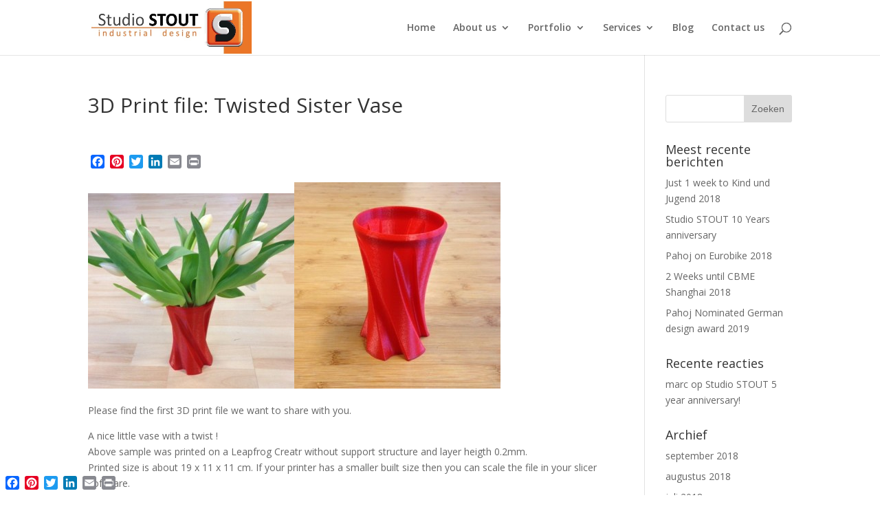

--- FILE ---
content_type: text/html; charset=UTF-8
request_url: http://studio-stout.com/3d-print-file-twisted-sister-vase/
body_size: 36940
content:
<!DOCTYPE html>
<html lang="nl">
<head>
	<meta charset="UTF-8" />
<meta http-equiv="X-UA-Compatible" content="IE=edge">
	<link rel="pingback" href="http://studio-stout.com/xmlrpc.php" />

	<script type="text/javascript">
		document.documentElement.className = 'js';
	</script>

	<script>var et_site_url='http://studio-stout.com';var et_post_id='2401';function et_core_page_resource_fallback(a,b){"undefined"===typeof b&&(b=a.sheet.cssRules&&0===a.sheet.cssRules.length);b&&(a.onerror=null,a.onload=null,a.href?a.href=et_site_url+"/?et_core_page_resource="+a.id+et_post_id:a.src&&(a.src=et_site_url+"/?et_core_page_resource="+a.id+et_post_id))}
</script><title>3D Print file: Twisted Sister Vase  | Studio STOUT industrial design</title>
<link rel="dns-prefetch" href="//connect.facebook.net" />
<link rel='dns-prefetch' href='//connect.facebook.net' />
<link rel='dns-prefetch' href='//fonts.googleapis.com' />
<link rel='dns-prefetch' href='//s.w.org' />
<link rel="alternate" type="application/rss+xml" title="Studio STOUT industrial design &raquo; Feed" href="http://studio-stout.com/feed/" />
<link rel="alternate" type="application/rss+xml" title="Studio STOUT industrial design &raquo; Reactiesfeed" href="http://studio-stout.com/comments/feed/" />
<link rel="alternate" type="application/rss+xml" title="Studio STOUT industrial design &raquo; 3D Print file: Twisted Sister Vase Reactiesfeed" href="http://studio-stout.com/3d-print-file-twisted-sister-vase/feed/" />
		<script type="text/javascript">
			window._wpemojiSettings = {"baseUrl":"https:\/\/s.w.org\/images\/core\/emoji\/11\/72x72\/","ext":".png","svgUrl":"https:\/\/s.w.org\/images\/core\/emoji\/11\/svg\/","svgExt":".svg","source":{"concatemoji":"http:\/\/studio-stout.com\/wp-includes\/js\/wp-emoji-release.min.js?ver=4.9.8"}};
			!function(a,b,c){function d(a,b){var c=String.fromCharCode;l.clearRect(0,0,k.width,k.height),l.fillText(c.apply(this,a),0,0);var d=k.toDataURL();l.clearRect(0,0,k.width,k.height),l.fillText(c.apply(this,b),0,0);var e=k.toDataURL();return d===e}function e(a){var b;if(!l||!l.fillText)return!1;switch(l.textBaseline="top",l.font="600 32px Arial",a){case"flag":return!(b=d([55356,56826,55356,56819],[55356,56826,8203,55356,56819]))&&(b=d([55356,57332,56128,56423,56128,56418,56128,56421,56128,56430,56128,56423,56128,56447],[55356,57332,8203,56128,56423,8203,56128,56418,8203,56128,56421,8203,56128,56430,8203,56128,56423,8203,56128,56447]),!b);case"emoji":return b=d([55358,56760,9792,65039],[55358,56760,8203,9792,65039]),!b}return!1}function f(a){var c=b.createElement("script");c.src=a,c.defer=c.type="text/javascript",b.getElementsByTagName("head")[0].appendChild(c)}var g,h,i,j,k=b.createElement("canvas"),l=k.getContext&&k.getContext("2d");for(j=Array("flag","emoji"),c.supports={everything:!0,everythingExceptFlag:!0},i=0;i<j.length;i++)c.supports[j[i]]=e(j[i]),c.supports.everything=c.supports.everything&&c.supports[j[i]],"flag"!==j[i]&&(c.supports.everythingExceptFlag=c.supports.everythingExceptFlag&&c.supports[j[i]]);c.supports.everythingExceptFlag=c.supports.everythingExceptFlag&&!c.supports.flag,c.DOMReady=!1,c.readyCallback=function(){c.DOMReady=!0},c.supports.everything||(h=function(){c.readyCallback()},b.addEventListener?(b.addEventListener("DOMContentLoaded",h,!1),a.addEventListener("load",h,!1)):(a.attachEvent("onload",h),b.attachEvent("onreadystatechange",function(){"complete"===b.readyState&&c.readyCallback()})),g=c.source||{},g.concatemoji?f(g.concatemoji):g.wpemoji&&g.twemoji&&(f(g.twemoji),f(g.wpemoji)))}(window,document,window._wpemojiSettings);
		</script>
		<meta content="Divi v.3.14" name="generator"/><style type="text/css">
img.wp-smiley,
img.emoji {
	display: inline !important;
	border: none !important;
	box-shadow: none !important;
	height: 1em !important;
	width: 1em !important;
	margin: 0 .07em !important;
	vertical-align: -0.1em !important;
	background: none !important;
	padding: 0 !important;
}
</style>
<link rel='stylesheet' id='mg-custom-css-css'  href='http://studio-stout.com/wp-content/plugins/media-grid/css/custom.css?ver=4.9.8' type='text/css' media='all' />
<link rel='stylesheet' id='dedo-css-css'  href='http://studio-stout.com/wp-content/plugins/delightful-downloads/assets/css/delightful-downloads.min.css?ver=1.6.6' type='text/css' media='all' />
<link rel='stylesheet' id='fontawesome-css'  href='http://studio-stout.com/wp-content/plugins/olevmedia-shortcodes/assets/css/font-awesome.min.css?ver=4.9.8' type='text/css' media='all' />
<link rel='stylesheet' id='omsc-shortcodes-css'  href='http://studio-stout.com/wp-content/plugins/olevmedia-shortcodes/assets/css/shortcodes.css?ver=4.9.8' type='text/css' media='all' />
<link rel='stylesheet' id='omsc-shortcodes-tablet-css'  href='http://studio-stout.com/wp-content/plugins/olevmedia-shortcodes/assets/css/shortcodes-tablet.css?ver=4.9.8' type='text/css' media='screen and (min-width: 768px) and (max-width: 959px)' />
<link rel='stylesheet' id='omsc-shortcodes-mobile-css'  href='http://studio-stout.com/wp-content/plugins/olevmedia-shortcodes/assets/css/shortcodes-mobile.css?ver=4.9.8' type='text/css' media='screen and (max-width: 767px)' />
<link rel='stylesheet' id='wp-pagenavi-css'  href='http://studio-stout.com/wp-content/plugins/wp-pagenavi/pagenavi-css.css?ver=2.70' type='text/css' media='all' />
<link rel='stylesheet' id='divi-fonts-css'  href='http://fonts.googleapis.com/css?family=Open+Sans:300italic,400italic,600italic,700italic,800italic,400,300,600,700,800&#038;subset=latin,latin-ext' type='text/css' media='all' />
<link rel='stylesheet' id='divi-style-css'  href='http://studio-stout.com/wp-content/themes/Divi/style.css?ver=3.14' type='text/css' media='all' />
<link rel='stylesheet' id='dashicons-css'  href='http://studio-stout.com/wp-includes/css/dashicons.min.css?ver=4.9.8' type='text/css' media='all' />
<link rel='stylesheet' id='addtoany-css'  href='http://studio-stout.com/wp-content/plugins/add-to-any/addtoany.min.css?ver=1.15' type='text/css' media='all' />
<script type='text/javascript' src='http://studio-stout.com/wp-includes/js/jquery/jquery.js?ver=1.12.4'></script>
<script type='text/javascript' src='http://studio-stout.com/wp-includes/js/jquery/jquery-migrate.min.js?ver=1.4.1'></script>
<script type='text/javascript' src='http://studio-stout.com/wp-content/plugins/add-to-any/addtoany.min.js?ver=1.1'></script>
<link rel='https://api.w.org/' href='http://studio-stout.com/wp-json/' />
<link rel="EditURI" type="application/rsd+xml" title="RSD" href="http://studio-stout.com/xmlrpc.php?rsd" />
<link rel="wlwmanifest" type="application/wlwmanifest+xml" href="http://studio-stout.com/wp-includes/wlwmanifest.xml" /> 
<link rel='prev' title='Studio STOUT facebook page is online. Give us a like !' href='http://studio-stout.com/studio-stout-facebook-page-is-online-give-us-a-like/' />
<link rel='next' title='3D Printing: Eggholder Tweggy' href='http://studio-stout.com/3d-printing-eggholder-tweggy/' />
<meta name="generator" content="WordPress 4.9.8" />
<link rel="canonical" href="http://studio-stout.com/3d-print-file-twisted-sister-vase/" />
<link rel='shortlink' href='http://studio-stout.com/?p=2401' />
<link rel="alternate" type="application/json+oembed" href="http://studio-stout.com/wp-json/oembed/1.0/embed?url=http%3A%2F%2Fstudio-stout.com%2F3d-print-file-twisted-sister-vase%2F" />
<link rel="alternate" type="text/xml+oembed" href="http://studio-stout.com/wp-json/oembed/1.0/embed?url=http%3A%2F%2Fstudio-stout.com%2F3d-print-file-twisted-sister-vase%2F&#038;format=xml" />

<script data-cfasync="false">
window.a2a_config=window.a2a_config||{};a2a_config.callbacks=[];a2a_config.overlays=[];a2a_config.templates={};a2a_localize = {
	Share: "Delen",
	Save: "Bewaren",
	Subscribe: "Inschrijven",
	Email: "Email",
	Bookmark: "Bookmark",
	ShowAll: "Alles weergeven",
	ShowLess: "Niet alles weergeven",
	FindServices: "Vind dienst(en)",
	FindAnyServiceToAddTo: "Vind direct een dienst om aan toe te voegen",
	PoweredBy: "Mede mogelijk gemaakt door",
	ShareViaEmail: "Share via email",
	SubscribeViaEmail: "Subscribe via email",
	BookmarkInYourBrowser: "Bookmark in je browser",
	BookmarkInstructions: "Press Ctrl+D or \u2318+D to bookmark this page",
	AddToYourFavorites: "Voeg aan je favorieten toe",
	SendFromWebOrProgram: "Send from any email address or email program",
	EmailProgram: "Email program",
	More: "More&#8230;"
};

(function(d,s,a,b){a=d.createElement(s);b=d.getElementsByTagName(s)[0];a.async=1;a.src="https://static.addtoany.com/menu/page.js";b.parentNode.insertBefore(a,b);})(document,"script");
</script>
		<script type="text/javascript">
			var _statcounter = _statcounter || [];
			_statcounter.push({"tags": {"author": "Marc de Graaff"}});
		</script>
		<meta name="viewport" content="width=device-width, initial-scale=1.0, maximum-scale=1.0, user-scalable=0" /><link rel="shortcut icon" href="http://studio-stout.com/wp-content/uploads/2014/01/favicon.ico" /><meta property="og:site_name" content="Studio STOUT industrial design" />
<meta property="og:type" content="article" />
<meta property="og:locale" content="nl_NL" />
<meta property="og:url" content="http://studio-stout.com/3d-print-file-twisted-sister-vase/" />
<meta property="og:title" content="3D Print file: Twisted Sister Vase" />
<meta property="og:description" content="Please find the first 3D print file we want to share with you. A nice little vase with a twist ! Above sample was printed on a Leapfrog Creatr without support structure and layer heigth 0.2mm. Printed size is about 19 x 11 x 11 cm. If your printer has a smaller built size then&hellip;" />
<meta property="og:image" content="http://studio-stout.com/wp-content/uploads/2014/03/twisted-sister-vase.jpg" />
<meta property="og:image:width" content="600" />
<meta property="og:image:height" content="569" />
<meta property="article:published_time" content="2014-03-26T12:53:40+00:00" />
<meta property="article:modified_time" content="2014-03-27T11:45:53+00:00" />
<meta property="article:author" content="http://studio-stout.com/author/marc-de-graaff/" />
<meta property="article:section" content="3d Printing" />
<meta property="article:tag" content="Design" />
<meta property="article:tag" content="Fun" />
<meta property="article:tag" content="Studio STOUT news" />
<meta property="article:tag" content="3d printing" />
<meta property="article:tag" content="Fun" />
<meta name="google-site-verification" content="93871lXDb_Ewl6oPVcZMahdN7e5xD163UFC0XFmXcpw" />


<meta name="description" content="Studio STOUT is a full service Dutch Design Agency.
We create Relevance and  Impact through Design, by developing Amazing Products, Experiences and Brands.
">

<meta name="keywords" content="studio, stout, industrial, design, Dutch, innovatie, innovation, ontwerpbureau, 3d, print, ontwerp, concept, engineering, prototyping, brand, development, branding"><link rel="stylesheet" id="et-divi-customizer-global-cached-inline-styles" href="http://studio-stout.com/wp-content/cache/et/global/et-divi-customizer-global-17670146023067.min.css" onerror="et_core_page_resource_fallback(this, true)" onload="et_core_page_resource_fallback(this)" /></head>
<body class="post-template-default single single-post postid-2401 single-format-standard et_pb_button_helper_class et_non_fixed_nav et_show_nav et_cover_background et_pb_gutter osx et_pb_gutters3 et_primary_nav_dropdown_animation_fade et_secondary_nav_dropdown_animation_fade et_pb_footer_columns4 et_header_style_left et_right_sidebar et_divi_theme et-db et_minified_js et_minified_css">
	<div id="page-container">

	
	
			<header id="main-header" data-height-onload="66">
			<div class="container clearfix et_menu_container">
							<div class="logo_container">
					<span class="logo_helper"></span>
					<a href="http://studio-stout.com/">
						<img src="http://studio-stout.com/wp-content/uploads/2014/02/Stout-logo-wit.jpg" alt="Studio STOUT industrial design" id="logo" data-height-percentage="54" />
					</a>
				</div>
							<div id="et-top-navigation" data-height="66" data-fixed-height="40">
											<nav id="top-menu-nav">
						<ul id="top-menu" class="nav"><li id="menu-item-83" class="menu-item menu-item-type-post_type menu-item-object-page menu-item-home menu-item-83"><a href="http://studio-stout.com/">Home</a></li>
<li id="menu-item-610" class="menu-item menu-item-type-post_type menu-item-object-page menu-item-has-children menu-item-610"><a href="http://studio-stout.com/about-us/">About us</a>
<ul class="sub-menu">
	<li id="menu-item-1282" class="menu-item menu-item-type-post_type menu-item-object-page menu-item-1282"><a href="http://studio-stout.com/industrial-design/">What is Industrial Design</a></li>
	<li id="menu-item-1229" class="menu-item menu-item-type-post_type menu-item-object-page menu-item-1229"><a href="http://studio-stout.com/design-vision/">Design Vision</a></li>
	<li id="menu-item-154" class="menu-item menu-item-type-post_type menu-item-object-page menu-item-154"><a href="http://studio-stout.com/the-team/">Team</a></li>
	<li id="menu-item-609" class="menu-item menu-item-type-post_type menu-item-object-page menu-item-has-children menu-item-609"><a href="http://studio-stout.com/expertise/">Expertise</a>
	<ul class="sub-menu">
		<li id="menu-item-620" class="menu-item menu-item-type-post_type menu-item-object-page menu-item-620"><a href="http://studio-stout.com/nursery-industry/">Nursery Industry</a></li>
		<li id="menu-item-625" class="menu-item menu-item-type-post_type menu-item-object-page menu-item-625"><a href="http://studio-stout.com/mobility-design/">Mobility design</a></li>
		<li id="menu-item-525" class="menu-item menu-item-type-post_type menu-item-object-page menu-item-525"><a href="http://studio-stout.com/china-production/">Producing in China</a></li>
	</ul>
</li>
</ul>
</li>
<li id="menu-item-1318" class="menu-item menu-item-type-post_type menu-item-object-page menu-item-has-children menu-item-1318"><a href="http://studio-stout.com/portfolio/">Portfolio</a>
<ul class="sub-menu">
	<li id="menu-item-1311" class="menu-item menu-item-type-post_type menu-item-object-page menu-item-1311"><a href="http://studio-stout.com/work-projects/">Work / Projects</a></li>
	<li id="menu-item-177" class="menu-item menu-item-type-post_type menu-item-object-page menu-item-177"><a href="http://studio-stout.com/clients/">Our Clients</a></li>
</ul>
</li>
<li id="menu-item-639" class="menu-item menu-item-type-post_type menu-item-object-page menu-item-has-children menu-item-639"><a href="http://studio-stout.com/services/">Services</a>
<ul class="sub-menu">
	<li id="menu-item-204" class="menu-item menu-item-type-post_type menu-item-object-page menu-item-204"><a href="http://studio-stout.com/cooperation-services/">Project based Cooperations and Additonal Services</a></li>
	<li id="menu-item-632" class="menu-item menu-item-type-post_type menu-item-object-page menu-item-632"><a href="http://studio-stout.com/cost/">Cost and business model</a></li>
	<li id="menu-item-1315" class="menu-item menu-item-type-post_type menu-item-object-page menu-item-1315"><a href="http://studio-stout.com/3d-printer/">3D Printing services</a></li>
</ul>
</li>
<li id="menu-item-82" class="menu-item menu-item-type-post_type menu-item-object-page menu-item-82"><a href="http://studio-stout.com/news-blog/">Blog</a></li>
<li id="menu-item-97" class="menu-item menu-item-type-post_type menu-item-object-page menu-item-97"><a href="http://studio-stout.com/contact-us/">Contact us</a></li>
</ul>						</nav>
					
					
					
										<div id="et_top_search">
						<span id="et_search_icon"></span>
					</div>
					
					<div id="et_mobile_nav_menu">
				<div class="mobile_nav closed">
					<span class="select_page">Selecteer een pagina</span>
					<span class="mobile_menu_bar mobile_menu_bar_toggle"></span>
				</div>
			</div>				</div> <!-- #et-top-navigation -->
			</div> <!-- .container -->
			<div class="et_search_outer">
				<div class="container et_search_form_container">
					<form role="search" method="get" class="et-search-form" action="http://studio-stout.com/">
					<input type="search" class="et-search-field" placeholder="Zoek &hellip;" value="" name="s" title="Zoek naar:" />					</form>
					<span class="et_close_search_field"></span>
				</div>
			</div>
		</header> <!-- #main-header -->
			<div id="et-main-area">
	
<div id="main-content">
		<div class="container">
		<div id="content-area" class="clearfix">
			<div id="left-area">
											<article id="post-2401" class="et_pb_post post-2401 post type-post status-publish format-standard has-post-thumbnail hentry category-3d-printing category-design category-fun category-studio-stout-news tag-3d-printing-2 tag-fun">
											<div class="et_post_meta_wrapper">
							<h1 class="entry-title">3D Print file: Twisted Sister Vase</h1>

						<p class="post-meta"> door <span class="author vcard"><a href="http://studio-stout.com/author/marc-de-graaff/" title="Posts van Marc de Graaff" rel="author">Marc de Graaff</a></span> | <span class="published">mrt 26, 2014</span> | <a href="http://studio-stout.com/category/3d-printing/" rel="category tag">3d Printing</a>, <a href="http://studio-stout.com/category/design/" rel="category tag">Design</a>, <a href="http://studio-stout.com/category/fun/" rel="category tag">Fun</a>, <a href="http://studio-stout.com/category/studio-stout-news/" rel="category tag">Studio STOUT news</a> | <span class="comments-number"><a href="http://studio-stout.com/3d-print-file-twisted-sister-vase/#respond">0 Reacties</a></span></p>
												</div> <!-- .et_post_meta_wrapper -->
				
					<div class="entry-content">
					<div class="addtoany_share_save_container addtoany_content addtoany_content_top"><div class="a2a_kit a2a_kit_size_20 addtoany_list" data-a2a-url="http://studio-stout.com/3d-print-file-twisted-sister-vase/" data-a2a-title="3D Print file: Twisted Sister Vase"><a class="a2a_button_facebook" href="https://www.addtoany.com/add_to/facebook?linkurl=http%3A%2F%2Fstudio-stout.com%2F3d-print-file-twisted-sister-vase%2F&amp;linkname=3D%20Print%20file%3A%20Twisted%20Sister%20Vase" title="Facebook" rel="nofollow noopener" target="_blank"></a><a class="a2a_button_pinterest" href="https://www.addtoany.com/add_to/pinterest?linkurl=http%3A%2F%2Fstudio-stout.com%2F3d-print-file-twisted-sister-vase%2F&amp;linkname=3D%20Print%20file%3A%20Twisted%20Sister%20Vase" title="Pinterest" rel="nofollow noopener" target="_blank"></a><a class="a2a_button_twitter" href="https://www.addtoany.com/add_to/twitter?linkurl=http%3A%2F%2Fstudio-stout.com%2F3d-print-file-twisted-sister-vase%2F&amp;linkname=3D%20Print%20file%3A%20Twisted%20Sister%20Vase" title="Twitter" rel="nofollow noopener" target="_blank"></a><a class="a2a_button_linkedin" href="https://www.addtoany.com/add_to/linkedin?linkurl=http%3A%2F%2Fstudio-stout.com%2F3d-print-file-twisted-sister-vase%2F&amp;linkname=3D%20Print%20file%3A%20Twisted%20Sister%20Vase" title="LinkedIn" rel="nofollow noopener" target="_blank"></a><a class="a2a_button_email" href="https://www.addtoany.com/add_to/email?linkurl=http%3A%2F%2Fstudio-stout.com%2F3d-print-file-twisted-sister-vase%2F&amp;linkname=3D%20Print%20file%3A%20Twisted%20Sister%20Vase" title="Email" rel="nofollow noopener" target="_blank"></a><a class="a2a_button_print" href="https://www.addtoany.com/add_to/print?linkurl=http%3A%2F%2Fstudio-stout.com%2F3d-print-file-twisted-sister-vase%2F&amp;linkname=3D%20Print%20file%3A%20Twisted%20Sister%20Vase" title="Print" rel="nofollow noopener" target="_blank"></a></div></div><p><img class="alignnone size-medium wp-image-2436" alt="twisted-sister-vase" src="http://studio-stout.com/wp-content/uploads/2014/03/twisted-sister-vase-300x284.jpg" width="300" height="284" srcset="http://studio-stout.com/wp-content/uploads/2014/03/twisted-sister-vase-300x284.jpg 300w, http://studio-stout.com/wp-content/uploads/2014/03/twisted-sister-vase.jpg 600w" sizes="(max-width: 300px) 100vw, 300px" /><img class="alignnone  wp-image-2379" alt="vaasje" src="http://studio-stout.com/wp-content/uploads/2014/02/vaasje-300x300.jpg" width="300" height="284" /></p>
<p>Please find the first 3D print file we want to share with you.</p>
<p>A nice little vase with a twist !<br />
Above sample was printed on a Leapfrog Creatr without support structure and layer heigth 0.2mm.<br />
Printed size is about 19 x 11 x 11 cm. If your printer has a smaller built size then you can scale the file in your slicer software.</p>
<p>Warning: we strongly advise before using the print as an actual vase with water, to first test it thoroughly for a longer period of time for water proofness.<br />
Your printsettings and the material you use for printing can affect the water proofness.</p>
<p><span style="line-height: 1.5em;">Enjoy printing and check back soon for more printable files !</span></p>
<p><a title="To the Studio STOUT 3D Printing  page" href="http://studio-stout.com/3d-printer/" target="_blank">To the Studio STOUT 3D Printing page</a><br />
<em></em></p>
<p>&nbsp;</p>
<p><strong><a href="http://studio-stout.com/?ddownload=2389" title="Download" rel="nofollow" class="ddownload-button button-blue id-2389 ext-zip">Download</a></strong></p>
<p><strong>File size: 1,0 MB</strong></p>
<p><strong>Download Counter: 1.036</strong></p>
<p><em>Please feel free to download our 3D files for your printing pleasure. The vase was created  by Studio STOUT and all rights are reserved.</em><br />
<em>The print files we share, are free for private use only. In case there should be a commercial interest in any of our 3D designs please first contact us to make an agreement on this.</em><br />
<em>Do you want any custom made 3D files, feel free to contact us so we can disucss the possibillities.</em></p>
					</div> <!-- .entry-content -->
					<div class="et_post_meta_wrapper">
					
					
					<!-- You can start editing here. -->

<section id="comment-wrap">
		   <div id="comment-section" class="nocomments">
		  			 <!-- If comments are open, but there are no comments. -->

		  	   </div>
					<div id="respond" class="comment-respond">
		<h3 id="reply-title" class="comment-reply-title"><span>Reactie verzenden</span> <small><a rel="nofollow" id="cancel-comment-reply-link" href="/3d-print-file-twisted-sister-vase/#respond" style="display:none;">Reactie annuleren</a></small></h3>			<form action="http://studio-stout.com/wp-comments-post.php" method="post" id="commentform" class="comment-form">
				<p class="comment-notes"><span id="email-notes">Het e-mailadres wordt niet gepubliceerd.</span> Vereiste velden zijn gemarkeerd met <span class="required">*</span></p><p class="comment-form-comment"><label for="comment">Reactie</label> <textarea id="comment" name="comment" cols="45" rows="8" maxlength="65525" required="required"></textarea></p><p class="comment-form-author"><label for="author">Naam <span class="required">*</span></label> <input id="author" name="author" type="text" value="" size="30" maxlength="245" required='required' /></p>
<p class="comment-form-email"><label for="email">E-mail <span class="required">*</span></label> <input id="email" name="email" type="text" value="" size="30" maxlength="100" aria-describedby="email-notes" required='required' /></p>
<p class="comment-form-url"><label for="url">Website</label> <input id="url" name="url" type="text" value="" size="30" maxlength="200" /></p>
<p class="form-submit"><input name="submit" type="submit" id="submit" class="submit et_pb_button" value="Reactie verzenden" /> <input type='hidden' name='comment_post_ID' value='2401' id='comment_post_ID' />
<input type='hidden' name='comment_parent' id='comment_parent' value='0' />
</p>			</form>
			</div><!-- #respond -->
		</section>					</div> <!-- .et_post_meta_wrapper -->
				</article> <!-- .et_pb_post -->

						</div> <!-- #left-area -->

				<div id="sidebar">
		<div id="search-2" class="et_pb_widget widget_search"><form role="search" method="get" id="searchform" class="searchform" action="http://studio-stout.com/">
				<div>
					<label class="screen-reader-text" for="s">Zoeken naar:</label>
					<input type="text" value="" name="s" id="s" />
					<input type="submit" id="searchsubmit" value="Zoeken" />
				</div>
			</form></div> <!-- end .et_pb_widget -->		<div id="recent-posts-2" class="et_pb_widget widget_recent_entries">		<h4 class="widgettitle">Meest recente berichten</h4>		<ul>
											<li>
					<a href="http://studio-stout.com/just-1-week-to-kind-und-jugend-2018/">Just 1 week to Kind und Jugend 2018</a>
									</li>
											<li>
					<a href="http://studio-stout.com/studio-stout-10-years-anniversary/">Studio STOUT 10 Years anniversary</a>
									</li>
											<li>
					<a href="http://studio-stout.com/pahoj-on-eurobike-2018/">Pahoj on Eurobike 2018</a>
									</li>
											<li>
					<a href="http://studio-stout.com/2-weeks-until-cbme-shanghai-2018/">2 Weeks until CBME Shanghai 2018</a>
									</li>
											<li>
					<a href="http://studio-stout.com/pahoj-nominated-german-design-award-2019/">Pahoj Nominated German design award 2019</a>
									</li>
					</ul>
		</div> <!-- end .et_pb_widget --><div id="recent-comments-2" class="et_pb_widget widget_recent_comments"><h4 class="widgettitle">Recente reacties</h4><ul id="recentcomments"><li class="recentcomments"><span class="comment-author-link">marc</span> op <a href="http://studio-stout.com/studio-stout-5-year-anniversary/#comment-2">Studio STOUT 5 year anniversary!</a></li></ul></div> <!-- end .et_pb_widget --><div id="archives-2" class="et_pb_widget widget_archive"><h4 class="widgettitle">Archief</h4>		<ul>
			<li><a href='http://studio-stout.com/2018/09/'>september 2018</a></li>
	<li><a href='http://studio-stout.com/2018/08/'>augustus 2018</a></li>
	<li><a href='http://studio-stout.com/2018/07/'>juli 2018</a></li>
	<li><a href='http://studio-stout.com/2018/06/'>juni 2018</a></li>
	<li><a href='http://studio-stout.com/2018/02/'>februari 2018</a></li>
	<li><a href='http://studio-stout.com/2017/11/'>november 2017</a></li>
	<li><a href='http://studio-stout.com/2017/10/'>oktober 2017</a></li>
	<li><a href='http://studio-stout.com/2017/08/'>augustus 2017</a></li>
	<li><a href='http://studio-stout.com/2016/04/'>april 2016</a></li>
	<li><a href='http://studio-stout.com/2014/08/'>augustus 2014</a></li>
	<li><a href='http://studio-stout.com/2014/04/'>april 2014</a></li>
	<li><a href='http://studio-stout.com/2014/03/'>maart 2014</a></li>
	<li><a href='http://studio-stout.com/2014/02/'>februari 2014</a></li>
	<li><a href='http://studio-stout.com/2013/10/'>oktober 2013</a></li>
	<li><a href='http://studio-stout.com/2013/07/'>juli 2013</a></li>
	<li><a href='http://studio-stout.com/2013/05/'>mei 2013</a></li>
	<li><a href='http://studio-stout.com/2013/01/'>januari 2013</a></li>
	<li><a href='http://studio-stout.com/2012/07/'>juli 2012</a></li>
	<li><a href='http://studio-stout.com/2011/11/'>november 2011</a></li>
	<li><a href='http://studio-stout.com/2011/01/'>januari 2011</a></li>
	<li><a href='http://studio-stout.com/2010/05/'>mei 2010</a></li>
	<li><a href='http://studio-stout.com/2009/03/'>maart 2009</a></li>
	<li><a href='http://studio-stout.com/2008/12/'>december 2008</a></li>
	<li><a href='http://studio-stout.com/2008/11/'>november 2008</a></li>
	<li><a href='http://studio-stout.com/2008/08/'>augustus 2008</a></li>
		</ul>
		</div> <!-- end .et_pb_widget --><div id="categories-2" class="et_pb_widget widget_categories"><h4 class="widgettitle">Categorieën</h4>		<ul>
	<li class="cat-item cat-item-89"><a href="http://studio-stout.com/category/3d-printing/" >3d Printing</a>
</li>
	<li class="cat-item cat-item-110"><a href="http://studio-stout.com/category/art/" >Art</a>
</li>
	<li class="cat-item cat-item-45"><a href="http://studio-stout.com/category/awards/" >Awards</a>
</li>
	<li class="cat-item cat-item-111"><a href="http://studio-stout.com/category/beauty/" >Beauty</a>
</li>
	<li class="cat-item cat-item-50"><a href="http://studio-stout.com/category/bno/" >BNO</a>
</li>
	<li class="cat-item cat-item-8"><a href="http://studio-stout.com/category/design/" >Design</a>
</li>
	<li class="cat-item cat-item-34"><a href="http://studio-stout.com/category/fun/" >Fun</a>
</li>
	<li class="cat-item cat-item-35"><a href="http://studio-stout.com/category/gadgets/" >Gadgets</a>
</li>
	<li class="cat-item cat-item-36"><a href="http://studio-stout.com/category/information/" >Information</a>
</li>
	<li class="cat-item cat-item-53"><a href="http://studio-stout.com/category/media/" >Media</a>
</li>
	<li class="cat-item cat-item-44"><a href="http://studio-stout.com/category/news/" >News</a>
</li>
	<li class="cat-item cat-item-107"><a href="http://studio-stout.com/category/nice-product/" >Nice Product</a>
</li>
	<li class="cat-item cat-item-108"><a href="http://studio-stout.com/category/nursery-industry/" >Nursery Industry</a>
</li>
	<li class="cat-item cat-item-37"><a href="http://studio-stout.com/category/shows-fairs/" >Shows / Fairs</a>
</li>
	<li class="cat-item cat-item-33"><a href="http://studio-stout.com/category/studio-stout-news/" >Studio STOUT news</a>
</li>
	<li class="cat-item cat-item-114"><a href="http://studio-stout.com/category/sustainable/" >Sustainable</a>
</li>
	<li class="cat-item cat-item-38"><a href="http://studio-stout.com/category/technology/" >Technology</a>
</li>
	<li class="cat-item cat-item-1"><a href="http://studio-stout.com/category/uncategorized/" >Uncategorized</a>
</li>
		</ul>
</div> <!-- end .et_pb_widget -->	</div> <!-- end #sidebar -->
		</div> <!-- #content-area -->
	</div> <!-- .container -->
	</div> <!-- #main-content -->


			<footer id="main-footer">
				

		
				<div id="footer-bottom">
					<div class="container clearfix">
				<div id="footer-info">Designed by Studio STOUT Industrial Design; Copyright © 2018; All rights reserved Studio STOUT bv</div>					</div>	<!-- .container -->
				</div>
			</footer> <!-- #main-footer -->
		</div> <!-- #et-main-area -->


	</div> <!-- #page-container -->

		<script type="text/javascript">
	// Media Grid global vars
	mg_boxMargin = 5;
	mg_boxBorder = 1;
	mg_imgPadding = 3;
	mg_lightbox_mode = "mg_classic_lb";
	mg_lb_vert_center = 1;
	mg_lb_touchswipe = 1;
	
	// Galleria global vars
	mg_galleria_fx = 'fadeslide';
	mg_galleria_fx_time = 400; 
	mg_galleria_interval = 3000;
	</script>	
	        <script type="text/javascript">
		jQuery(document).ready(function() {
			jQuery('body').delegate('.mg_grid_wrap *, #mg_full_overlay *', "contextmenu", function(e) {
                e.preventDefault();
            });
		});
		</script>
        <div class="a2a_kit a2a_kit_size_20 a2a_floating_style a2a_default_style" style="bottom:0px;left:0px;background-color:transparent;"><a class="a2a_button_facebook" href="https://www.addtoany.com/add_to/facebook?linkurl=http%3A%2F%2Fstudio-stout.com%2F3d-print-file-twisted-sister-vase%2F&amp;linkname=3D%20Print%20file%3A%20Twisted%20Sister%20Vase" title="Facebook" rel="nofollow noopener" target="_blank"></a><a class="a2a_button_pinterest" href="https://www.addtoany.com/add_to/pinterest?linkurl=http%3A%2F%2Fstudio-stout.com%2F3d-print-file-twisted-sister-vase%2F&amp;linkname=3D%20Print%20file%3A%20Twisted%20Sister%20Vase" title="Pinterest" rel="nofollow noopener" target="_blank"></a><a class="a2a_button_twitter" href="https://www.addtoany.com/add_to/twitter?linkurl=http%3A%2F%2Fstudio-stout.com%2F3d-print-file-twisted-sister-vase%2F&amp;linkname=3D%20Print%20file%3A%20Twisted%20Sister%20Vase" title="Twitter" rel="nofollow noopener" target="_blank"></a><a class="a2a_button_linkedin" href="https://www.addtoany.com/add_to/linkedin?linkurl=http%3A%2F%2Fstudio-stout.com%2F3d-print-file-twisted-sister-vase%2F&amp;linkname=3D%20Print%20file%3A%20Twisted%20Sister%20Vase" title="LinkedIn" rel="nofollow noopener" target="_blank"></a><a class="a2a_button_email" href="https://www.addtoany.com/add_to/email?linkurl=http%3A%2F%2Fstudio-stout.com%2F3d-print-file-twisted-sister-vase%2F&amp;linkname=3D%20Print%20file%3A%20Twisted%20Sister%20Vase" title="Email" rel="nofollow noopener" target="_blank"></a><a class="a2a_button_print" href="https://www.addtoany.com/add_to/print?linkurl=http%3A%2F%2Fstudio-stout.com%2F3d-print-file-twisted-sister-vase%2F&amp;linkname=3D%20Print%20file%3A%20Twisted%20Sister%20Vase" title="Print" rel="nofollow noopener" target="_blank"></a></div>		<!-- Start of StatCounter Code -->
		<script>
			<!--
			var sc_project=9672914;
			var sc_security="02eb9a77";
			      var sc_invisible=1;
			var scJsHost = (("https:" == document.location.protocol) ?
				"https://secure." : "http://www.");
			//-->
					</script>
		
<script type="text/javascript"
				src="https://secure.statcounter.com/counter/counter.js"
				async></script>		<noscript><div class="statcounter"><a title="web analytics" href="https://statcounter.com/"><img class="statcounter" src="https://c.statcounter.com/9672914/0/02eb9a77/1/" alt="web analytics" /></a></div></noscript>
		<!-- End of StatCounter Code -->
		<script type="text/javascript">jQuery(function(){omShortcodes.init(["buttons","tooltips","toggle","tabs","responsivebox","counter"]);});</script>	<script type="text/javascript">
		var et_animation_data = [];
	</script>
	<script type='text/javascript' src='http://studio-stout.com/wp-content/plugins/media-grid/js/frontend.js?ver=2.41'></script>
<script type='text/javascript' src='http://studio-stout.com/wp-content/plugins/olevmedia-shortcodes/assets/js/shortcodes.js?ver=1.1.9'></script>
<script type='text/javascript' src='http://studio-stout.com/wp-includes/js/comment-reply.min.js?ver=4.9.8'></script>
<script type='text/javascript'>
/* <![CDATA[ */
var DIVI = {"item_count":"%d Item","items_count":"%d Items"};
var et_shortcodes_strings = {"previous":"Vorig","next":"Volgende"};
var et_pb_custom = {"ajaxurl":"http:\/\/studio-stout.com\/wp-admin\/admin-ajax.php","images_uri":"http:\/\/studio-stout.com\/wp-content\/themes\/Divi\/images","builder_images_uri":"http:\/\/studio-stout.com\/wp-content\/themes\/Divi\/includes\/builder\/images","et_frontend_nonce":"1d984fc923","subscription_failed":"Kijk dan de onderstaande velden in om ervoor te zorgen u de juiste informatie.","et_ab_log_nonce":"bb773a9de0","fill_message":"Alsjeblieft, vul op de volgende gebieden:","contact_error_message":"Gelieve de volgende fouten te verbeteren:","invalid":"Ongeldig e-mail","captcha":"Captcha","prev":"Vorig","previous":"Vorige","next":"Volgende","wrong_captcha":"U heeft het verkeerde nummer in de captcha ingevoerd.","is_builder_plugin_used":"","ignore_waypoints":"no","is_divi_theme_used":"1","widget_search_selector":".widget_search","is_ab_testing_active":"","page_id":"2401","unique_test_id":"","ab_bounce_rate":"5","is_cache_plugin_active":"no","is_shortcode_tracking":""};
var et_pb_box_shadow_elements = [];
/* ]]> */
</script>
<script type='text/javascript' src='http://studio-stout.com/wp-content/themes/Divi/js/custom.min.js?ver=3.14'></script>
<script type='text/javascript'>
/* <![CDATA[ */
var FB_WP=FB_WP||{};FB_WP.queue={_methods:[],flushed:false,add:function(fn){FB_WP.queue.flushed?fn():FB_WP.queue._methods.push(fn)},flush:function(){for(var fn;fn=FB_WP.queue._methods.shift();){fn()}FB_WP.queue.flushed=true}};window.fbAsyncInit=function(){FB.init({"xfbml":true});if(FB_WP && FB_WP.queue && FB_WP.queue.flush){FB_WP.queue.flush()}}
/* ]]> */
</script>
<script type="text/javascript">(function(d,s,id){var js,fjs=d.getElementsByTagName(s)[0];if(d.getElementById(id)){return}js=d.createElement(s);js.id=id;js.src="http:\/\/connect.facebook.net\/nl_NL\/all.js";fjs.parentNode.insertBefore(js,fjs)}(document,"script","facebook-jssdk"));</script>
<script type='text/javascript' src='http://studio-stout.com/wp-content/themes/Divi/core/admin/js/common.js?ver=3.14'></script>
<script type='text/javascript' src='http://studio-stout.com/wp-includes/js/wp-embed.min.js?ver=4.9.8'></script>
<div id="fb-root"></div></body>
</html>


--- FILE ---
content_type: text/css
request_url: http://studio-stout.com/wp-content/plugins/media-grid/css/custom.css?ver=4.9.8
body_size: 3285
content:

@import url("//studio-stout.com/wp-content/plugins/media-grid/css/frontend.css");

@import url("//studio-stout.com/wp-content/plugins/media-grid/js/jquery.galleria/themes/lcweb/galleria.lcweb.css");
@import url("//studio-stout.com/wp-content/plugins/media-grid/js/jPlayer/skin/media.grid/jplayer.media.grid.css");


/* cell border */
.mg_box { 
  padding: 5px; 
}

/* cell shadow  */
.mg_shadow_div {
	}

/* image border */
.img_wrap {
	padding: 3px;
	
	    
    border: 1px solid #cecece; 
}

/* title under items */
.mg_title_under {
	 
	  	border-color: #cecece;
		border-width: 0px 1px 1px;
    	border-style: solid;
		
		margin-top: -1px;
	   
}


/* overlay colors */
.img_wrap .overlays .overlay {
	background: #ffffff;}
.img_wrap:hover .overlays .overlay,
.mg_touch_on .overlays .overlay {
   
	opacity: 0.8;
	filter: alpha(opacity=80) !important;
	 
}

.img_wrap .overlays .cell_more {
	background-color: #555555;}

span.mg_overlay_tit {
	color: #222222;	  
}

/* icons color */
.img_wrap .overlays .cell_more span:before {
    color: #ffffff;
}

/* img */
.mg_image .img_wrap .overlays .cell_more span:before {
	content: "\e605";
}

/* gallery */
.mg_gallery .img_wrap .overlays .cell_more span:before {
	content: "\e608";
}

/* video */
.mg_video .img_wrap .overlays .cell_more span:before {
	content: "\e606";;
}

/* audio */
.mg_audio .img_wrap .overlays .cell_more span:before {
	content: "\e609";
}

/* link */
.mg_link .img_wrap .overlays .cell_more span:before {
	content: "\e604";
}

/* custom content */
.mg_lb_text .img_wrap .overlays .cell_more span:before {
	content: "\e607";
}


/* border radius */
.mg_box, .mg_shadow_div, .mg_box .img_wrap {
  border-radius: 2px;
}
.mg_box .mg_title_under {
  border-bottom-left-radius: 2px;
  border-bottom-right-radius: 2px;
}


/* title under */
.mg_title_under {
	    
    color: #222222;	  
    
        padding-bottom: 4px;
    padding-left: 	8px;
    padding-right: 	8px;
    padding-top: 	4px !important;
}


/* filters */
.mg_filter {
	text-align: left;
    padding: 0px 5px;
}
.mg_filter a.mgf {	
	color: #444444;
}
.mg_filter a.mgf:hover {	
	color: #f88017 !important;
}
.mg_filter a.mgf.mg_cats_selected,
.mg_filter a.mgf.mg_cats_selected:hover {	
	color: #ffffff !important;;
}
.mg_new_filters a.mgf {	
	background-color: #dbdbdb;
    border: 1px solid #999999;
    border-radius: 2px;
    
        margin-left: 0px !important;
    }
.mg_new_filters a.mgf:hover {	
	background-color: #ffffff;
    border: 1px solid #666666;
}
.mg_new_filters a.mgf.mg_cats_selected,
.mg_new_filters a.mgf.mg_cats_selected:hover {	
	background-color: #f88017;
    border: 1px solid #555555;
}


/* opened item */
#mg_full_overlay_wrap {
  
  background: url(//studio-stout.com/wp-content/plugins/media-grid/img/patterns/pattern-1.png) repeat top left #ffffff;	
  
  opacity: 0.8;
  filter: alpha(opacity=80) !important;
    
}
#mg_overlay_content {
  width: 100%;max-width: 960px;}

/* colors */
#mg_overlay_content,
.mg_item_load {
    color: #222222;
	
    background-color: #ffffff;
}

/* icons */

/* border radius */
#mg_overlay_content {
	border-radius: 2px;
}

.mg_overlay_tit {font-size: 20px}

#mg_nav {
color: darkorange!important;
font-size: 18px;
font-weight: bold;
****background: darkorange;
padding: 2px;
}

--- FILE ---
content_type: text/css
request_url: http://studio-stout.com/wp-content/cache/et/global/et-divi-customizer-global-17670146023067.min.css
body_size: 9735
content:
.woocommerce #respond input#submit,.woocommerce-page #respond input#submit,.woocommerce #content input.button,.woocommerce-page #content input.button,.woocommerce-message,.woocommerce-error,.woocommerce-info{background:#ff8000!important}#et_search_icon:hover,.mobile_menu_bar:before,.mobile_menu_bar:after,.et_toggle_slide_menu:after,.et-social-icon a:hover,.et_pb_sum,.et_pb_pricing li a,.et_pb_pricing_table_button,.et_overlay:before,.entry-summary p.price ins,.woocommerce div.product span.price,.woocommerce-page div.product span.price,.woocommerce #content div.product span.price,.woocommerce-page #content div.product span.price,.woocommerce div.product p.price,.woocommerce-page div.product p.price,.woocommerce #content div.product p.price,.woocommerce-page #content div.product p.price,.et_pb_member_social_links a:hover,.woocommerce .star-rating span:before,.woocommerce-page .star-rating span:before,.et_pb_widget li a:hover,.et_pb_filterable_portfolio .et_pb_portfolio_filters li a.active,.et_pb_filterable_portfolio .et_pb_portofolio_pagination ul li a.active,.et_pb_gallery .et_pb_gallery_pagination ul li a.active,.wp-pagenavi span.current,.wp-pagenavi a:hover,.nav-single a,.posted_in a{color:#ff8000}.et_pb_contact_submit,.et_password_protected_form .et_submit_button,.et_pb_bg_layout_light .et_pb_newsletter_button,.comment-reply-link,.form-submit .et_pb_button,.et_pb_bg_layout_light .et_pb_promo_button,.et_pb_bg_layout_light .et_pb_more_button,.woocommerce a.button.alt,.woocommerce-page a.button.alt,.woocommerce button.button.alt,.woocommerce-page button.button.alt,.woocommerce input.button.alt,.woocommerce-page input.button.alt,.woocommerce #respond input#submit.alt,.woocommerce-page #respond input#submit.alt,.woocommerce #content input.button.alt,.woocommerce-page #content input.button.alt,.woocommerce a.button,.woocommerce-page a.button,.woocommerce button.button,.woocommerce-page button.button,.woocommerce input.button,.woocommerce-page input.button,.et_pb_contact p input[type="checkbox"]:checked+label i:before,.et_pb_bg_layout_light.et_pb_module.et_pb_button{color:#ff8000}.footer-widget h4{color:#ff8000}.et-search-form,.nav li ul,.et_mobile_menu,.footer-widget li:before,.et_pb_pricing li:before,blockquote{border-color:#ff8000}.et_pb_counter_amount,.et_pb_featured_table .et_pb_pricing_heading,.et_quote_content,.et_link_content,.et_audio_content,.et_pb_post_slider.et_pb_bg_layout_dark,.et_slide_in_menu_container,.et_pb_contact p input[type="radio"]:checked+label i:before{background-color:#ff8000}a{color:#ff8000}#top-header,#et-secondary-nav li ul{background-color:#ff8000}.et_header_style_centered .mobile_nav .select_page,.et_header_style_split .mobile_nav .select_page,.et_nav_text_color_light #top-menu>li>a,.et_nav_text_color_dark #top-menu>li>a,#top-menu a,.et_mobile_menu li a,.et_nav_text_color_light .et_mobile_menu li a,.et_nav_text_color_dark .et_mobile_menu li a,#et_search_icon:before,.et_search_form_container input,span.et_close_search_field:after,#et-top-navigation .et-cart-info{color:#666666}.et_search_form_container input::-moz-placeholder{color:#666666}.et_search_form_container input::-webkit-input-placeholder{color:#666666}.et_search_form_container input:-ms-input-placeholder{color:#666666}#top-menu li.current-menu-ancestor>a,#top-menu li.current-menu-item>a,.et_color_scheme_red #top-menu li.current-menu-ancestor>a,.et_color_scheme_red #top-menu li.current-menu-item>a,.et_color_scheme_pink #top-menu li.current-menu-ancestor>a,.et_color_scheme_pink #top-menu li.current-menu-item>a,.et_color_scheme_orange #top-menu li.current-menu-ancestor>a,.et_color_scheme_orange #top-menu li.current-menu-item>a,.et_color_scheme_green #top-menu li.current-menu-ancestor>a,.et_color_scheme_green #top-menu li.current-menu-item>a{color:#ff8000}#main-footer{background-color:#606060}#footer-widgets .footer-widget a,#footer-widgets .footer-widget li a,#footer-widgets .footer-widget li a:hover{color:#ffffff}.footer-widget{color:#ffffff}#main-footer .footer-widget h4{color:#ff8000}.footer-widget li:before{border-color:#ff8000}#footer-bottom{background-color:#000000}#footer-info,#footer-info a{color:#a0a0a0}#footer-bottom .et-social-icon a{font-size:21px}#footer-bottom .et-social-icon a{color:#f48b13}@media only screen and (min-width:981px){.et-fixed-header#top-header,.et-fixed-header#top-header #et-secondary-nav li ul{background-color:#ff8000}.et-fixed-header #top-menu a,.et-fixed-header #et_search_icon:before,.et-fixed-header #et_top_search .et-search-form input,.et-fixed-header .et_search_form_container input,.et-fixed-header .et_close_search_field:after,.et-fixed-header #et-top-navigation .et-cart-info{color:#666666!important}.et-fixed-header .et_search_form_container input::-moz-placeholder{color:#666666!important}.et-fixed-header .et_search_form_container input::-webkit-input-placeholder{color:#666666!important}.et-fixed-header .et_search_form_container input:-ms-input-placeholder{color:#666666!important}.et-fixed-header #top-menu li.current-menu-ancestor>a,.et-fixed-header #top-menu li.current-menu-item>a{color:#ff8000!important}}@media only screen and (min-width:1350px){.et_pb_row{padding:27px 0}.et_pb_section{padding:54px 0}.single.et_pb_pagebuilder_layout.et_full_width_page .et_post_meta_wrapper{padding-top:81px}.et_pb_section.et_pb_section_first{padding-top:inherit}.et_pb_fullwidth_section{padding:0}}#main-header{z-index:9999}#footer-info{width:100%;padding-left:0;margin-left:0;margin:0 auto;text-align:center!important}#et-footer-nav .container{text-align:center}#main-header{background-color:#FFFFFF}#footer-bottom{background-color:#000000}.et_pb_fullwidth_header{padding-top:0px!important;padding-bottom:0px!important;margin-top:-0px!important;margin-bottom:-0px!important;height:80px}#spreuk{padding-top:0px!important;padding-bottom:0px!important;margin-top:-0px!important;margin-bottom:-0px!important;height:80px}.et_pb_section{padding:15px 0}#logo{max-height:80px!important}.et_pb_slider .et_pb_slide_description{padding:260px 100px!important}#home_slider{height:525px}#home_slider .et_pb_slide_description{padding:115px -0px!important}#home_slider .et_pb_slide_description h2{font-weight:bold;position:relative}#ptpolice .et_pb_slide{background-color:transparent!important}#home_slider .et_pb_slide_content{position:relative;top:0px}#ptpolice{background-size:contain}.et-pb-arrow-prev,.et-pb-arrow-next{font-size:100px!important}.et-pb-controllers a{border-radius:6px;width:12px;height:12px;margin-right:10px}.et-pb-controllers a{background-color:grey}.et-pb-controllers a.et-pb-active-control{background-color:#ff8000}.et-pb-controllers a:hover{background-color:#ff8000}.et-pb-arrow-prev,.et-pb-arrow-next{color:#ff8000!important}.et_pb_bg_layout_light .et_pb_promo_button{background-color:#ff8000}.et_pb_bg_layout_dark .et_pb_promo_button{background-color:orange}.postid-645 .et_pb_slide{background-color:transparent!important}.et_pb_slide{background-color:transparent!important}#project_text{background:#dbdbdb;border:0px solid #dbdbdb;margin-right:0;padding:10px;font-weight:bold}#analysis{background:#dbdbdb;border:0px solid #444444;padding:20px;color:#000000;min-height:1100px!important;border-radius:20px!important}#analysis1{background:#dbdbdb;border:0px solid #444444;padding:20px;color:#000000;border-radius:20px!important}#create{background:#ff8000;border:0px solid #444444;padding:20px;color:#000000;min-height:1100px!important;border-radius:20px!important}#create1{background:#ff8000;border:0px solid #444444;padding:20px;color:#000000;border-radius:20px!important}#realize{background:#00BFFF;border:0px solid #444444;padding:20px;color:#000000;min-height:1100px!important;border-radius:20px!important}#realize1{background:#00BFFF;border:0px solid #444444;padding:20px;color:#000000;border-radius:20px!important}#implement{background:#7CFC00;border:0px solid #444444;padding:20px;color:#000000;min-height:1100px!important;border-radius:20px!important}#implement1{background:#7CFC00;border:0px solid #444444;padding:20px;color:#000000;border-radius:20px!important}#space3{padding-bottom:0px;padding-top:0px;margin-top:0px}#space4{padding-bottom:0px;padding-top:0px;margin-top:-30px}#focus1{background:#ff8000;border:0px solid #444444;padding:20px;color:#000000;min-height:400px!important;border-radius:20px!important;}#focus2{background:#dbdbdb;border:0px solid #444444;padding:20px;color:#000000;min-height:400px!important;border-radius:20px!important}#focus3{background:#00BFFF;border:0px solid #444444;padding:20px;color:#000000;min-height:400px!important;border-radius:20px!important}#focus4{background:#7CFC00;border:0px solid #444444;padding:20px;color:#000000;min-height:400px!important;border-radius:20px!important}#space1{padding-bottom:0px;padding-top:0px;margin-top:-60px}#space2{padding-bottom:0px;padding-top:0px;margin-top:-30px}#design_movie{padding-bottom:0px;padding-top:0px;margin-top:-30px}#design_movie1{padding-bottom:0px;padding-top:0px;margin-top:-30px}#blurp{padding-bottom:40px;padding-top:0px;margin-top:-30px}#left-area .post-meta{display:none}.et_pb_post{border-bottom:1px solid;margin-bottom:60px}#doosje{background:#ededed;border:0px solid #000000;padding:20px;color:#000000;min-height:450px!important;border-radius:20px!important}#space5{padding-bottom:0px;padding-top:0px;margin-top:0px}#space6{padding-bottom:0px;padding-top:0px;margin-top:-30px}#box{min-height:450px!important}.et_pb_slide div.et_parallax_bg{background-attachment:fixed;-webkit-transform:none!important;-moz-transform:none!important;-ms-transform:none!important;transform:none!important}.et_pb_contact p input,.et_pb_contact p textarea{background-color:#D1D0CE;font-size:15px;color:#2A2424!important;font-weight:bold}

--- FILE ---
content_type: text/css
request_url: http://studio-stout.com/wp-content/plugins/olevmedia-shortcodes/assets/css/shortcodes-mobile.css?ver=4.9.8
body_size: 1155
content:
/**
 * Columns
 */
 
.omsc-one-half,
.omsc-one-third,
.omsc-two-third,
.omsc-one-fourth,
.omsc-three-fourth,
.omsc-one-fifth,
.omsc-two-fifth,
.omsc-three-fifth,
.omsc-four-fifth,
.omsc-one-sixth,
.omsc-five-sixth {
  float: none;
  margin:1em 0;
  width:auto;
}

/**
 * Tabs
 */
 
.omsc-tabs-control,
.omsc-tabs-control li {
	display:block;
}

.omsc-tabs-control li {
	border-top-width:0;
}

.omsc-tabs-control li:first-child {
	border-top-width:1px;
}

/**
 * Biginfobox
 */
 
.omsc-biginfobox .omsc-inner,
.omsc-biginfobox .omsc-text-block,
.omsc-biginfobox .omsc-button-block {
	display:block;
	text-align:center;
}

.omsc-biginfobox .omsc-button-block {
	padding-top:0;
}

/**
 * Visibility
 */

.omsc-visibility-desktop,
.omsc-visibility-tablet {
	display:none;
}

.omsc-visibility-mobile {
	display:block;
}

span.omsc-visibility-mobile {
	display:inline;
}

/**
 * Pricing table
 */
 
.omsc-pricing-table,
.omsc-pricing-column {
	display:block;
}

.omsc-pricing-column.omsc-pricing-column-featured {
	-webkit-transform:none;
	-moz-transform:none;
	transform:none;
}

--- FILE ---
content_type: text/javascript
request_url: http://studio-stout.com/wp-content/plugins/media-grid/js/frontend.js?ver=2.41
body_size: 171721
content:
/*
 *  Browser detection patch - jquery.mb.browser.js
 *
 *  Copyright (c) 2001-2013. Matteo Bicocchi (Pupunzi);
 *  Open lab srl, Firenze - Italy
 *  email: matteo@open-lab.com
 *  site: 	http://pupunzi.com
 *  blog:	http://pupunzi.open-lab.com
 * 	http://open-lab.com
 *
 *  Licences: MIT, GPL
 *  http://www.opensource.org/licenses/mit-license.php
 *  http://www.gnu.org/licenses/gpl.html
 *
 *  last modified: march 13
 */

(function(){if(!jQuery.browser){jQuery.browser={};jQuery.browser.mozilla=!1;jQuery.browser.webkit=!1;jQuery.browser.opera=!1;jQuery.browser.msie=!1;var a=navigator.userAgent;jQuery.browser.name=navigator.appName;jQuery.browser.fullVersion=""+parseFloat(navigator.appVersion);jQuery.browser.majorVersion=parseInt(navigator.appVersion,10);var c,b;if(-1!=(b=a.indexOf("Opera"))){if(jQuery.browser.opera=!0,jQuery.browser.name="Opera",jQuery.browser.fullVersion=a.substring(b+6),-1!=(b=a.indexOf("Version")))jQuery.browser.fullVersion=
a.substring(b+8)}else if(-1!=(b=a.indexOf("MSIE")))jQuery.browser.msie=!0,jQuery.browser.name="Microsoft Internet Explorer",jQuery.browser.fullVersion=a.substring(b+5);else if(-1!=(b=a.indexOf("Chrome")))jQuery.browser.webkit=!0,jQuery.browser.name="Chrome",jQuery.browser.fullVersion=a.substring(b+7);else if(-1!=(b=a.indexOf("Safari"))){if(jQuery.browser.webkit=!0,jQuery.browser.name="Safari",jQuery.browser.fullVersion=a.substring(b+7),-1!=(b=a.indexOf("Version")))jQuery.browser.fullVersion=a.substring(b+
8)}else if(-1!=(b=a.indexOf("Firefox")))jQuery.browser.mozilla=!0,jQuery.browser.name="Firefox",jQuery.browser.fullVersion=a.substring(b+8);else if((c=a.lastIndexOf(" ")+1)<(b=a.lastIndexOf("/")))jQuery.browser.name=a.substring(c,b),jQuery.browser.fullVersion=a.substring(b+1),jQuery.browser.name.toLowerCase()==jQuery.browser.name.toUpperCase()&&(jQuery.browser.name=navigator.appName);if(-1!=(a=jQuery.browser.fullVersion.indexOf(";")))jQuery.browser.fullVersion=jQuery.browser.fullVersion.substring(0,
a);if(-1!=(a=jQuery.browser.fullVersion.indexOf(" ")))jQuery.browser.fullVersion=jQuery.browser.fullVersion.substring(0,a);jQuery.browser.majorVersion=parseInt(""+jQuery.browser.fullVersion,10);isNaN(jQuery.browser.majorVersion)&&(jQuery.browser.fullVersion=""+parseFloat(navigator.appVersion),jQuery.browser.majorVersion=parseInt(navigator.appVersion,10));jQuery.browser.version=jQuery.browser.majorVersion}})(jQuery);



/* ------------------------------------------------------------------------
	* LCweb text shortener
	*
	* @version: 	1.0
	* @requires:	jQuery v1.5 or later
	* @author:		Luca Montanari (LCweb) (http://projects.lcweb.it)
	
	* Licensed under the MIT license
------------------------------------------------------------------------- */

if( eval("typeof lcweb_txt_shortener != 'function'") ) {
	
(function(b){b.fn.lcweb_txt_shortener=function(g,e,q,r){var p=b(this);"undefined"==typeof lcts_orig_texts&&(lcts_orig_texts=b.makeArray());"undefined"==typeof g&&(g="..");var n=function(){p.each(function(){var a=b(this),c=b(this).attr("lcts-id");"undefined"==typeof c?(c=Math.round((new Date).getTime()+100*Math.random()),b(this).attr("lcts-id",c),lcts_orig_texts[c]=a.html()):(a.html(lcts_orig_texts[c]),a.removeClass("lcnb_shorten"));a.find("*:empty").not("br, img").remove();var c=a.outerHeight(!0), d="undefined"!=typeof e&&e?parseInt(e):a.parent().height();"undefined"!=typeof e&&parseInt(e)>d&&(d=parseInt(e));if(d<c){a.html();a.addClass("lcnb_shorten");a.find("*").lcts_remove_all_attr();a.find("*").not("a, p, br").each(function(){var a=b(this).contents();b(this).replaceWith(a)});for(var f=a.html().split(" "),k="",h="",l=c=0;c<d&&l<f.length;)if("undefined"!=typeof f[l]){h=k;k=k+f[l]+" ";for(a.html(k+' <span class="lcts_end_txt">'+g+"</span>");-1!=a.html().indexOf('<br> <span class="lcts_end_txt">');)a.find(".lcts_end_txt").prev().remove(); c=a.outerHeight(!0);l++}var m=["a","p"];b.each(m,function(c,b){var d=h.match("<"+b,"g"),f=h.match("</"+b,"g");null!=d&&(null!=d&&null==f||d.length>f.length)&&(h=h+"</"+b+">");if(c==m.length-1)for(a.html(h+'<span class="lcts_end_txt">'+g+"</span>"),a.find("*:empty").not("br").remove();-1!=a.html().indexOf('<br> <span class="lcts_end_txt">');)a.find(".lcts_end_txt").prev().remove()});a.find("p").last().css("display","inline")}})};b.fn.lcts_remove_all_attr=function(){return this.each(function(){var a= b.map(this.attributes,function(a){return a.name}),c=b(this);b.each(a,function(a,b){"href"!=b&&"target"!=b&&c.removeAttr(b)})})};(function(a,b,d,f){var e=function(a,b,c){var d;return function(){var e=this,g=arguments;d?clearTimeout(d):c&&a.apply(e,g);d=setTimeout(function(){c||a.apply(e,g);d=null},b||f)}};jQuery.fn[b]=function(a){return a?this.bind(d,e(a)):this.trigger(b)}})(jQuery,"lcts_smartresize","resize",50);b(window).lcts_smartresize(function(a,b,d,e){n()});return n()}})(jQuery);

}



/* jPlayer */
/*
 * jPlayer Plugin for jQuery JavaScript Library
 * http://www.jplayer.org
 *
 * Copyright (c) 2009 - 2012 Happyworm Ltd
 * Dual licensed under the MIT and GPL licenses.
 *  - http://www.opensource.org/licenses/mit-license.php
 *  - http://www.gnu.org/copyleft/gpl.html
 *
 * Author: Mark J Panaghiston
 * Version: 2.2.0
 * Date: 13th September 2012
 */

(function(b,f){b.fn.jPlayer=function(a){var c="string"===typeof a,d=Array.prototype.slice.call(arguments,1),e=this,a=!c&&d.length?b.extend.apply(null,[!0,a].concat(d)):a;if(c&&"_"===a.charAt(0))return e;c?this.each(function(){var c=b.data(this,"jPlayer"),h=c&&b.isFunction(c[a])?c[a].apply(c,d):c;if(h!==c&&h!==f)return e=h,!1}):this.each(function(){var c=b.data(this,"jPlayer");c?c.option(a||{}):b.data(this,"jPlayer",new b.jPlayer(a,this))});return e};b.jPlayer=function(a,c){if(arguments.length){this.element=
b(c);this.options=b.extend(!0,{},this.options,a);var d=this;this.element.bind("remove.jPlayer",function(){d.destroy()});this._init()}};b.jPlayer.emulateMethods="load play pause";b.jPlayer.emulateStatus="src readyState networkState currentTime duration paused ended playbackRate";b.jPlayer.emulateOptions="muted volume";b.jPlayer.reservedEvent="ready flashreset resize repeat error warning";b.jPlayer.event={ready:"jPlayer_ready",flashreset:"jPlayer_flashreset",resize:"jPlayer_resize",repeat:"jPlayer_repeat",
click:"jPlayer_click",error:"jPlayer_error",warning:"jPlayer_warning",loadstart:"jPlayer_loadstart",progress:"jPlayer_progress",suspend:"jPlayer_suspend",abort:"jPlayer_abort",emptied:"jPlayer_emptied",stalled:"jPlayer_stalled",play:"jPlayer_play",pause:"jPlayer_pause",loadedmetadata:"jPlayer_loadedmetadata",loadeddata:"jPlayer_loadeddata",waiting:"jPlayer_waiting",playing:"jPlayer_playing",canplay:"jPlayer_canplay",canplaythrough:"jPlayer_canplaythrough",seeking:"jPlayer_seeking",seeked:"jPlayer_seeked",
timeupdate:"jPlayer_timeupdate",ended:"jPlayer_ended",ratechange:"jPlayer_ratechange",durationchange:"jPlayer_durationchange",volumechange:"jPlayer_volumechange"};b.jPlayer.htmlEvent="loadstart abort emptied stalled loadedmetadata loadeddata canplay canplaythrough ratechange".split(" ");b.jPlayer.pause=function(){b.each(b.jPlayer.prototype.instances,function(a,c){c.data("jPlayer").status.srcSet&&c.jPlayer("pause")})};b.jPlayer.timeFormat={showHour:!1,showMin:!0,showSec:!0,padHour:!1,padMin:!0,padSec:!0,
sepHour:":",sepMin:":",sepSec:""};b.jPlayer.convertTime=function(a){var c=new Date(1E3*a),d=c.getUTCHours(),a=c.getUTCMinutes(),c=c.getUTCSeconds(),d=b.jPlayer.timeFormat.padHour&&10>d?"0"+d:d,a=b.jPlayer.timeFormat.padMin&&10>a?"0"+a:a,c=b.jPlayer.timeFormat.padSec&&10>c?"0"+c:c;return(b.jPlayer.timeFormat.showHour?d+b.jPlayer.timeFormat.sepHour:"")+(b.jPlayer.timeFormat.showMin?a+b.jPlayer.timeFormat.sepMin:"")+(b.jPlayer.timeFormat.showSec?c+b.jPlayer.timeFormat.sepSec:"")};b.jPlayer.uaBrowser=
function(a){var a=a.toLowerCase(),c=/(opera)(?:.*version)?[ \/]([\w.]+)/,b=/(msie) ([\w.]+)/,e=/(mozilla)(?:.*? rv:([\w.]+))?/,a=/(webkit)[ \/]([\w.]+)/.exec(a)||c.exec(a)||b.exec(a)||0>a.indexOf("compatible")&&e.exec(a)||[];return{browser:a[1]||"",version:a[2]||"0"}};b.jPlayer.uaPlatform=function(a){var b=a.toLowerCase(),d=/(android)/,e=/(mobile)/,a=/(ipad|iphone|ipod|android|blackberry|playbook|windows ce|webos)/.exec(b)||[],b=/(ipad|playbook)/.exec(b)||!e.exec(b)&&d.exec(b)||[];a[1]&&(a[1]=a[1].replace(/\s/g,
"_"));return{platform:a[1]||"",tablet:b[1]||""}};b.jPlayer.browser={};b.jPlayer.platform={};var i=b.jPlayer.uaBrowser(navigator.userAgent);i.browser&&(b.jPlayer.browser[i.browser]=!0,b.jPlayer.browser.version=i.version);i=b.jPlayer.uaPlatform(navigator.userAgent);i.platform&&(b.jPlayer.platform[i.platform]=!0,b.jPlayer.platform.mobile=!i.tablet,b.jPlayer.platform.tablet=!!i.tablet);b.jPlayer.prototype={count:0,version:{script:"2.2.0",needFlash:"2.2.0",flash:"unknown"},options:{swfPath:"js",solution:"html, flash",
supplied:"mp3",preload:"metadata",volume:0.8,muted:!1,wmode:"opaque",backgroundColor:"#000000",cssSelectorAncestor:"#jp_container_1",cssSelector:{videoPlay:".jp-video-play",play:".jp-play",pause:".jp-pause",stop:".jp-stop",seekBar:".jp-seek-bar",playBar:".jp-play-bar",mute:".jp-mute",unmute:".jp-unmute",volumeBar:".jp-volume-bar",volumeBarValue:".jp-volume-bar-value",volumeMax:".jp-volume-max",currentTime:".jp-current-time",duration:".jp-duration",fullScreen:".jp-full-screen",restoreScreen:".jp-restore-screen",
repeat:".jp-repeat",repeatOff:".jp-repeat-off",gui:".jp-gui",noSolution:".jp-no-solution"},fullScreen:!1,autohide:{restored:!1,full:!0,fadeIn:200,fadeOut:600,hold:1E3},loop:!1,repeat:function(a){a.jPlayer.options.loop?b(this).unbind(".jPlayerRepeat").bind(b.jPlayer.event.ended+".jPlayer.jPlayerRepeat",function(){b(this).jPlayer("play")}):b(this).unbind(".jPlayerRepeat")},nativeVideoControls:{},noFullScreen:{msie:/msie [0-6]/,ipad:/ipad.*?os [0-4]/,iphone:/iphone/,ipod:/ipod/,android_pad:/android [0-3](?!.*?mobile)/,
android_phone:/android.*?mobile/,blackberry:/blackberry/,windows_ce:/windows ce/,webos:/webos/},noVolume:{ipad:/ipad/,iphone:/iphone/,ipod:/ipod/,android_pad:/android(?!.*?mobile)/,android_phone:/android.*?mobile/,blackberry:/blackberry/,windows_ce:/windows ce/,webos:/webos/,playbook:/playbook/},verticalVolume:!1,idPrefix:"jp",noConflict:"jQuery",emulateHtml:!1,errorAlerts:!1,warningAlerts:!1},optionsAudio:{size:{width:"0px",height:"0px",cssClass:""},sizeFull:{width:"0px",height:"0px",cssClass:""}},
optionsVideo:{size:{width:"480px",height:"270px",cssClass:"jp-video-270p"},sizeFull:{width:"100%",height:"100%",cssClass:"jp-video-full"}},instances:{},status:{src:"",media:{},paused:!0,format:{},formatType:"",waitForPlay:!0,waitForLoad:!0,srcSet:!1,video:!1,seekPercent:0,currentPercentRelative:0,currentPercentAbsolute:0,currentTime:0,duration:0,readyState:0,networkState:0,playbackRate:1,ended:0},internal:{ready:!1},solution:{html:!0,flash:!0},format:{mp3:{codec:'audio/mpeg; codecs="mp3"',flashCanPlay:!0,
media:"audio"},m4a:{codec:'audio/mp4; codecs="mp4a.40.2"',flashCanPlay:!0,media:"audio"},oga:{codec:'audio/ogg; codecs="vorbis"',flashCanPlay:!1,media:"audio"},wav:{codec:'audio/wav; codecs="1"',flashCanPlay:!1,media:"audio"},webma:{codec:'audio/webm; codecs="vorbis"',flashCanPlay:!1,media:"audio"},fla:{codec:"audio/x-flv",flashCanPlay:!0,media:"audio"},rtmpa:{codec:'audio/rtmp; codecs="rtmp"',flashCanPlay:!0,media:"audio"},m4v:{codec:'video/mp4; codecs="avc1.42E01E, mp4a.40.2"',flashCanPlay:!0,media:"video"},
ogv:{codec:'video/ogg; codecs="theora, vorbis"',flashCanPlay:!1,media:"video"},webmv:{codec:'video/webm; codecs="vorbis, vp8"',flashCanPlay:!1,media:"video"},flv:{codec:"video/x-flv",flashCanPlay:!0,media:"video"},rtmpv:{codec:'video/rtmp; codecs="rtmp"',flashCanPlay:!0,media:"video"}},_init:function(){var a=this;this.element.empty();this.status=b.extend({},this.status);this.internal=b.extend({},this.internal);this.internal.domNode=this.element.get(0);this.formats=[];this.solutions=[];this.require=
{};this.htmlElement={};this.html={};this.html.audio={};this.html.video={};this.flash={};this.css={};this.css.cs={};this.css.jq={};this.ancestorJq=[];this.options.volume=this._limitValue(this.options.volume,0,1);b.each(this.options.supplied.toLowerCase().split(","),function(c,d){var e=d.replace(/^\s+|\s+$/g,"");if(a.format[e]){var f=false;b.each(a.formats,function(a,b){if(e===b){f=true;return false}});f||a.formats.push(e)}});b.each(this.options.solution.toLowerCase().split(","),function(c,d){var e=
d.replace(/^\s+|\s+$/g,"");if(a.solution[e]){var f=false;b.each(a.solutions,function(a,b){if(e===b){f=true;return false}});f||a.solutions.push(e)}});this.internal.instance="jp_"+this.count;this.instances[this.internal.instance]=this.element;this.element.attr("id")||this.element.attr("id",this.options.idPrefix+"_jplayer_"+this.count);this.internal.self=b.extend({},{id:this.element.attr("id"),jq:this.element});this.internal.audio=b.extend({},{id:this.options.idPrefix+"_audio_"+this.count,jq:f});this.internal.video=
b.extend({},{id:this.options.idPrefix+"_video_"+this.count,jq:f});this.internal.flash=b.extend({},{id:this.options.idPrefix+"_flash_"+this.count,jq:f,swf:this.options.swfPath+(this.options.swfPath.toLowerCase().slice(-4)!==".swf"?(this.options.swfPath&&this.options.swfPath.slice(-1)!=="/"?"/":"")+"Jplayer.swf":"")});this.internal.poster=b.extend({},{id:this.options.idPrefix+"_poster_"+this.count,jq:f});b.each(b.jPlayer.event,function(b,c){if(a.options[b]!==f){a.element.bind(c+".jPlayer",a.options[b]);
a.options[b]=f}});this.require.audio=false;this.require.video=false;b.each(this.formats,function(b,c){a.require[a.format[c].media]=true});this.options=this.require.video?b.extend(true,{},this.optionsVideo,this.options):b.extend(true,{},this.optionsAudio,this.options);this._setSize();this.status.nativeVideoControls=this._uaBlocklist(this.options.nativeVideoControls);this.status.noFullScreen=this._uaBlocklist(this.options.noFullScreen);this.status.noVolume=this._uaBlocklist(this.options.noVolume);this._restrictNativeVideoControls();
this.htmlElement.poster=document.createElement("img");this.htmlElement.poster.id=this.internal.poster.id;this.htmlElement.poster.onload=function(){(!a.status.video||a.status.waitForPlay)&&a.internal.poster.jq.show()};this.element.append(this.htmlElement.poster);this.internal.poster.jq=b("#"+this.internal.poster.id);this.internal.poster.jq.css({width:this.status.width,height:this.status.height});this.internal.poster.jq.hide();this.internal.poster.jq.bind("click.jPlayer",function(){a._trigger(b.jPlayer.event.click)});
this.html.audio.available=false;if(this.require.audio){this.htmlElement.audio=document.createElement("audio");this.htmlElement.audio.id=this.internal.audio.id;this.html.audio.available=!!this.htmlElement.audio.canPlayType&&this._testCanPlayType(this.htmlElement.audio)}this.html.video.available=false;if(this.require.video){this.htmlElement.video=document.createElement("video");this.htmlElement.video.id=this.internal.video.id;this.html.video.available=!!this.htmlElement.video.canPlayType&&this._testCanPlayType(this.htmlElement.video)}this.flash.available=
this._checkForFlash(10);this.html.canPlay={};this.flash.canPlay={};b.each(this.formats,function(b,c){a.html.canPlay[c]=a.html[a.format[c].media].available&&""!==a.htmlElement[a.format[c].media].canPlayType(a.format[c].codec);a.flash.canPlay[c]=a.format[c].flashCanPlay&&a.flash.available});this.html.desired=false;this.flash.desired=false;b.each(this.solutions,function(c,d){if(c===0)a[d].desired=true;else{var e=false,f=false;b.each(a.formats,function(b,c){a[a.solutions[0]].canPlay[c]&&(a.format[c].media===
"video"?f=true:e=true)});a[d].desired=a.require.audio&&!e||a.require.video&&!f}});this.html.support={};this.flash.support={};b.each(this.formats,function(b,c){a.html.support[c]=a.html.canPlay[c]&&a.html.desired;a.flash.support[c]=a.flash.canPlay[c]&&a.flash.desired});this.html.used=false;this.flash.used=false;b.each(this.solutions,function(c,d){b.each(a.formats,function(b,c){if(a[d].support[c]){a[d].used=true;return false}})});this._resetActive();this._resetGate();this._cssSelectorAncestor(this.options.cssSelectorAncestor);
if(!this.html.used&&!this.flash.used){this._error({type:b.jPlayer.error.NO_SOLUTION,context:"{solution:'"+this.options.solution+"', supplied:'"+this.options.supplied+"'}",message:b.jPlayer.errorMsg.NO_SOLUTION,hint:b.jPlayer.errorHint.NO_SOLUTION});this.css.jq.noSolution.length&&this.css.jq.noSolution.show()}else this.css.jq.noSolution.length&&this.css.jq.noSolution.hide();if(this.flash.used){var c,d="jQuery="+encodeURI(this.options.noConflict)+"&id="+encodeURI(this.internal.self.id)+"&vol="+this.options.volume+
"&muted="+this.options.muted;if(b.jPlayer.browser.msie&&Number(b.jPlayer.browser.version)<=8){d=['<param name="movie" value="'+this.internal.flash.swf+'" />','<param name="FlashVars" value="'+d+'" />','<param name="allowScriptAccess" value="always" />','<param name="bgcolor" value="'+this.options.backgroundColor+'" />','<param name="wmode" value="'+this.options.wmode+'" />'];c=document.createElement('<object id="'+this.internal.flash.id+'" classid="clsid:d27cdb6e-ae6d-11cf-96b8-444553540000" width="0" height="0"></object>');

for(var e=0;e<d.length;e++)c.appendChild(document.createElement(d[e]))}else{e=function(a,b,c){var d=document.createElement("param");d.setAttribute("name",b);d.setAttribute("value",c);a.appendChild(d)};c=document.createElement("object");c.setAttribute("id",this.internal.flash.id);c.setAttribute("data",this.internal.flash.swf);c.setAttribute("type","application/x-shockwave-flash");c.setAttribute("width","1");c.setAttribute("height","1");e(c,"flashvars",d);e(c,"allowscriptaccess","always");e(c,"bgcolor",
this.options.backgroundColor);e(c,"wmode",this.options.wmode)}this.element.append(c);this.internal.flash.jq=b(c)}if(this.html.used){if(this.html.audio.available){this._addHtmlEventListeners(this.htmlElement.audio,this.html.audio);this.element.append(this.htmlElement.audio);this.internal.audio.jq=b("#"+this.internal.audio.id)}if(this.html.video.available){this._addHtmlEventListeners(this.htmlElement.video,this.html.video);this.element.append(this.htmlElement.video);this.internal.video.jq=b("#"+this.internal.video.id);
this.status.nativeVideoControls?this.internal.video.jq.css({width:this.status.width,height:this.status.height}):this.internal.video.jq.css({width:"0px",height:"0px"});this.internal.video.jq.bind("click.jPlayer",function(){a._trigger(b.jPlayer.event.click)})}}this.options.emulateHtml&&this._emulateHtmlBridge();this.html.used&&!this.flash.used&&setTimeout(function(){a.internal.ready=true;a.version.flash="n/a";a._trigger(b.jPlayer.event.repeat);a._trigger(b.jPlayer.event.ready)},100);this._updateNativeVideoControls();
this._updateInterface();this._updateButtons(false);this._updateAutohide();this._updateVolume(this.options.volume);this._updateMute(this.options.muted);this.css.jq.videoPlay.length&&this.css.jq.videoPlay.hide();b.jPlayer.prototype.count++},destroy:function(){this.clearMedia();this._removeUiClass();this.css.jq.currentTime.length&&this.css.jq.currentTime.text("");this.css.jq.duration.length&&this.css.jq.duration.text("");b.each(this.css.jq,function(a,b){b.length&&b.unbind(".jPlayer")});this.internal.poster.jq.unbind(".jPlayer");
this.internal.video.jq&&this.internal.video.jq.unbind(".jPlayer");this.options.emulateHtml&&this._destroyHtmlBridge();this.element.removeData("jPlayer");this.element.unbind(".jPlayer");this.element.empty();delete this.instances[this.internal.instance]},enable:function(){},disable:function(){},_testCanPlayType:function(a){try{a.canPlayType(this.format.mp3.codec);return true}catch(b){return false}},_uaBlocklist:function(a){var c=navigator.userAgent.toLowerCase(),d=false;b.each(a,function(a,b){if(b&&
b.test(c)){d=true;return false}});return d},_restrictNativeVideoControls:function(){if(this.require.audio&&this.status.nativeVideoControls){this.status.nativeVideoControls=false;this.status.noFullScreen=true}},_updateNativeVideoControls:function(){if(this.html.video.available&&this.html.used){this.htmlElement.video.controls=this.status.nativeVideoControls;this._updateAutohide();if(this.status.nativeVideoControls&&this.require.video){this.internal.poster.jq.hide();this.internal.video.jq.css({width:this.status.width,
height:this.status.height})}else if(this.status.waitForPlay&&this.status.video){this.internal.poster.jq.show();this.internal.video.jq.css({width:"0px",height:"0px"})}}},_addHtmlEventListeners:function(a,c){var d=this;a.preload=this.options.preload;a.muted=this.options.muted;a.volume=this.options.volume;a.addEventListener("progress",function(){if(c.gate){d._getHtmlStatus(a);d._updateInterface();d._trigger(b.jPlayer.event.progress)}},false);a.addEventListener("timeupdate",function(){if(c.gate){d._getHtmlStatus(a);
d._updateInterface();d._trigger(b.jPlayer.event.timeupdate)}},false);a.addEventListener("durationchange",function(){if(c.gate){d._getHtmlStatus(a);d._updateInterface();d._trigger(b.jPlayer.event.durationchange)}},false);a.addEventListener("play",function(){if(c.gate){d._updateButtons(true);d._html_checkWaitForPlay();d._trigger(b.jPlayer.event.play)}},false);a.addEventListener("playing",function(){if(c.gate){d._updateButtons(true);d._seeked();d._trigger(b.jPlayer.event.playing)}},false);a.addEventListener("pause",
function(){if(c.gate){d._updateButtons(false);d._trigger(b.jPlayer.event.pause)}},false);a.addEventListener("waiting",function(){if(c.gate){d._seeking();d._trigger(b.jPlayer.event.waiting)}},false);a.addEventListener("seeking",function(){if(c.gate){d._seeking();d._trigger(b.jPlayer.event.seeking)}},false);a.addEventListener("seeked",function(){if(c.gate){d._seeked();d._trigger(b.jPlayer.event.seeked)}},false);a.addEventListener("volumechange",function(){if(c.gate){d.options.volume=a.volume;d.options.muted=
a.muted;d._updateMute();d._updateVolume();d._trigger(b.jPlayer.event.volumechange)}},false);a.addEventListener("suspend",function(){if(c.gate){d._seeked();d._trigger(b.jPlayer.event.suspend)}},false);a.addEventListener("ended",function(){if(c.gate){if(!b.jPlayer.browser.webkit)d.htmlElement.media.currentTime=0;d.htmlElement.media.pause();d._updateButtons(false);d._getHtmlStatus(a,true);d._updateInterface();d._trigger(b.jPlayer.event.ended)}},false);a.addEventListener("error",function(){if(c.gate){d._updateButtons(false);
d._seeked();if(d.status.srcSet){clearTimeout(d.internal.htmlDlyCmdId);d.status.waitForLoad=true;d.status.waitForPlay=true;d.status.video&&!d.status.nativeVideoControls&&d.internal.video.jq.css({width:"0px",height:"0px"});d._validString(d.status.media.poster)&&!d.status.nativeVideoControls&&d.internal.poster.jq.show();d.css.jq.videoPlay.length&&d.css.jq.videoPlay.show();d._error({type:b.jPlayer.error.URL,context:d.status.src,message:b.jPlayer.errorMsg.URL,hint:b.jPlayer.errorHint.URL})}}},false);b.each(b.jPlayer.htmlEvent,
function(e,g){a.addEventListener(this,function(){c.gate&&d._trigger(b.jPlayer.event[g])},false)})},_getHtmlStatus:function(a,b){var d=0,e=0,g=0,f=0;if(isFinite(a.duration))this.status.duration=a.duration;d=a.currentTime;e=this.status.duration>0?100*d/this.status.duration:0;if(typeof a.seekable==="object"&&a.seekable.length>0){g=this.status.duration>0?100*a.seekable.end(a.seekable.length-1)/this.status.duration:100;f=this.status.duration>0?100*a.currentTime/a.seekable.end(a.seekable.length-1):0}else{g=
100;f=e}if(b)e=f=d=0;this.status.seekPercent=g;this.status.currentPercentRelative=f;this.status.currentPercentAbsolute=e;this.status.currentTime=d;this.status.readyState=a.readyState;this.status.networkState=a.networkState;this.status.playbackRate=a.playbackRate;this.status.ended=a.ended},_resetStatus:function(){this.status=b.extend({},this.status,b.jPlayer.prototype.status)},_trigger:function(a,c,d){a=b.Event(a);a.jPlayer={};a.jPlayer.version=b.extend({},this.version);a.jPlayer.options=b.extend(true,
{},this.options);a.jPlayer.status=b.extend(true,{},this.status);a.jPlayer.html=b.extend(true,{},this.html);a.jPlayer.flash=b.extend(true,{},this.flash);if(c)a.jPlayer.error=b.extend({},c);if(d)a.jPlayer.warning=b.extend({},d);this.element.trigger(a)},jPlayerFlashEvent:function(a,c){if(a===b.jPlayer.event.ready)if(this.internal.ready){if(this.flash.gate){if(this.status.srcSet){var d=this.status.currentTime,e=this.status.paused;this.setMedia(this.status.media);d>0&&(e?this.pause(d):this.play(d))}this._trigger(b.jPlayer.event.flashreset)}}else{this.internal.ready=
true;this.internal.flash.jq.css({width:"0px",height:"0px"});this.version.flash=c.version;this.version.needFlash!==this.version.flash&&this._error({type:b.jPlayer.error.VERSION,context:this.version.flash,message:b.jPlayer.errorMsg.VERSION+this.version.flash,hint:b.jPlayer.errorHint.VERSION});this._trigger(b.jPlayer.event.repeat);this._trigger(a)}if(this.flash.gate)switch(a){case b.jPlayer.event.progress:this._getFlashStatus(c);this._updateInterface();this._trigger(a);break;case b.jPlayer.event.timeupdate:this._getFlashStatus(c);
this._updateInterface();this._trigger(a);break;case b.jPlayer.event.play:this._seeked();this._updateButtons(true);this._trigger(a);break;case b.jPlayer.event.pause:this._updateButtons(false);this._trigger(a);break;case b.jPlayer.event.ended:this._updateButtons(false);this._trigger(a);break;case b.jPlayer.event.click:this._trigger(a);break;case b.jPlayer.event.error:this.status.waitForLoad=true;this.status.waitForPlay=true;this.status.video&&this.internal.flash.jq.css({width:"0px",height:"0px"});this._validString(this.status.media.poster)&&
this.internal.poster.jq.show();this.css.jq.videoPlay.length&&this.status.video&&this.css.jq.videoPlay.show();this.status.video?this._flash_setVideo(this.status.media):this._flash_setAudio(this.status.media);this._updateButtons(false);this._error({type:b.jPlayer.error.URL,context:c.src,message:b.jPlayer.errorMsg.URL,hint:b.jPlayer.errorHint.URL});break;case b.jPlayer.event.seeking:this._seeking();this._trigger(a);break;case b.jPlayer.event.seeked:this._seeked();this._trigger(a);break;case b.jPlayer.event.ready:break;
default:this._trigger(a)}return false},_getFlashStatus:function(a){this.status.seekPercent=a.seekPercent;this.status.currentPercentRelative=a.currentPercentRelative;this.status.currentPercentAbsolute=a.currentPercentAbsolute;this.status.currentTime=a.currentTime;this.status.duration=a.duration;this.status.readyState=4;this.status.networkState=0;this.status.playbackRate=1;this.status.ended=false},_updateButtons:function(a){if(a!==f){this.status.paused=!a;if(this.css.jq.play.length&&this.css.jq.pause.length)if(a){this.css.jq.play.hide();
this.css.jq.pause.show()}else{this.css.jq.play.show();this.css.jq.pause.hide()}}if(this.css.jq.restoreScreen.length&&this.css.jq.fullScreen.length)if(this.status.noFullScreen){this.css.jq.fullScreen.hide();this.css.jq.restoreScreen.hide()}else if(this.options.fullScreen){this.css.jq.fullScreen.hide();this.css.jq.restoreScreen.show()}else{this.css.jq.fullScreen.show();this.css.jq.restoreScreen.hide()}if(this.css.jq.repeat.length&&this.css.jq.repeatOff.length)if(this.options.loop){this.css.jq.repeat.hide();
this.css.jq.repeatOff.show()}else{this.css.jq.repeat.show();this.css.jq.repeatOff.hide()}},_updateInterface:function(){this.css.jq.seekBar.length&&this.css.jq.seekBar.width(this.status.seekPercent+"%");this.css.jq.playBar.length&&this.css.jq.playBar.width(this.status.currentPercentRelative+"%");this.css.jq.currentTime.length&&this.css.jq.currentTime.text(b.jPlayer.convertTime(this.status.currentTime));this.css.jq.duration.length&&this.css.jq.duration.text(b.jPlayer.convertTime(this.status.duration))},
_seeking:function(){this.css.jq.seekBar.length&&this.css.jq.seekBar.addClass("jp-seeking-bg")},_seeked:function(){this.css.jq.seekBar.length&&this.css.jq.seekBar.removeClass("jp-seeking-bg")},_resetGate:function(){this.html.audio.gate=false;this.html.video.gate=false;this.flash.gate=false},_resetActive:function(){this.html.active=false;this.flash.active=false},setMedia:function(a){var c=this,d=false,e=this.status.media.poster!==a.poster;this._resetMedia();this._resetGate();this._resetActive();b.each(this.formats,
function(e,f){var i=c.format[f].media==="video";b.each(c.solutions,function(b,e){if(c[e].support[f]&&c._validString(a[f])){var g=e==="html";if(i){if(g){c.html.video.gate=true;c._html_setVideo(a);c.html.active=true}else{c.flash.gate=true;c._flash_setVideo(a);c.flash.active=true}c.css.jq.videoPlay.length&&c.css.jq.videoPlay.show();c.status.video=true}else{if(g){c.html.audio.gate=true;c._html_setAudio(a);c.html.active=true}else{c.flash.gate=true;c._flash_setAudio(a);c.flash.active=true}c.css.jq.videoPlay.length&&
c.css.jq.videoPlay.hide();c.status.video=false}d=true;return false}});if(d)return false});if(d){if((!this.status.nativeVideoControls||!this.html.video.gate)&&this._validString(a.poster))e?this.htmlElement.poster.src=a.poster:this.internal.poster.jq.show();this.status.srcSet=true;this.status.media=b.extend({},a);this._updateButtons(false);this._updateInterface()}else this._error({type:b.jPlayer.error.NO_SUPPORT,context:"{supplied:'"+this.options.supplied+"'}",message:b.jPlayer.errorMsg.NO_SUPPORT,
hint:b.jPlayer.errorHint.NO_SUPPORT})},_resetMedia:function(){this._resetStatus();this._updateButtons(false);this._updateInterface();this._seeked();this.internal.poster.jq.hide();clearTimeout(this.internal.htmlDlyCmdId);this.html.active?this._html_resetMedia():this.flash.active&&this._flash_resetMedia()},clearMedia:function(){this._resetMedia();this.html.active?this._html_clearMedia():this.flash.active&&this._flash_clearMedia();this._resetGate();this._resetActive()},load:function(){this.status.srcSet?
this.html.active?this._html_load():this.flash.active&&this._flash_load():this._urlNotSetError("load")},play:function(a){a=typeof a==="number"?a:NaN;this.status.srcSet?this.html.active?this._html_play(a):this.flash.active&&this._flash_play(a):this._urlNotSetError("play")},videoPlay:function(){this.play()},pause:function(a){a=typeof a==="number"?a:NaN;this.status.srcSet?this.html.active?this._html_pause(a):this.flash.active&&this._flash_pause(a):this._urlNotSetError("pause")},pauseOthers:function(){var a=
this;b.each(this.instances,function(b,d){a.element!==d&&d.data("jPlayer").status.srcSet&&d.jPlayer("pause")})},stop:function(){this.status.srcSet?this.html.active?this._html_pause(0):this.flash.active&&this._flash_pause(0):this._urlNotSetError("stop")},playHead:function(a){a=this._limitValue(a,0,100);this.status.srcSet?this.html.active?this._html_playHead(a):this.flash.active&&this._flash_playHead(a):this._urlNotSetError("playHead")},_muted:function(a){this.options.muted=a;this.html.used&&this._html_mute(a);
this.flash.used&&this._flash_mute(a);if(!this.html.video.gate&&!this.html.audio.gate){this._updateMute(a);this._updateVolume(this.options.volume);this._trigger(b.jPlayer.event.volumechange)}},mute:function(a){a=a===f?true:!!a;this._muted(a)},unmute:function(a){a=a===f?true:!!a;this._muted(!a)},_updateMute:function(a){if(a===f)a=this.options.muted;if(this.css.jq.mute.length&&this.css.jq.unmute.length)if(this.status.noVolume){this.css.jq.mute.hide();this.css.jq.unmute.hide()}else if(a){this.css.jq.mute.hide();
this.css.jq.unmute.show()}else{this.css.jq.mute.show();this.css.jq.unmute.hide()}},volume:function(a){a=this._limitValue(a,0,1);this.options.volume=a;this.html.used&&this._html_volume(a);this.flash.used&&this._flash_volume(a);if(!this.html.video.gate&&!this.html.audio.gate){this._updateVolume(a);this._trigger(b.jPlayer.event.volumechange)}},volumeBar:function(a){if(this.css.jq.volumeBar.length){var b=this.css.jq.volumeBar.offset(),d=a.pageX-b.left,e=this.css.jq.volumeBar.width(),a=this.css.jq.volumeBar.height()-
a.pageY+b.top,b=this.css.jq.volumeBar.height();this.options.verticalVolume?this.volume(a/b):this.volume(d/e)}this.options.muted&&this._muted(false)},volumeBarValue:function(a){this.volumeBar(a)},_updateVolume:function(a){if(a===f)a=this.options.volume;a=this.options.muted?0:a;if(this.status.noVolume){this.css.jq.volumeBar.length&&this.css.jq.volumeBar.hide();this.css.jq.volumeBarValue.length&&this.css.jq.volumeBarValue.hide();this.css.jq.volumeMax.length&&this.css.jq.volumeMax.hide()}else{this.css.jq.volumeBar.length&&
this.css.jq.volumeBar.show();if(this.css.jq.volumeBarValue.length){this.css.jq.volumeBarValue.show();this.css.jq.volumeBarValue[this.options.verticalVolume?"height":"width"](a*100+"%")}this.css.jq.volumeMax.length&&this.css.jq.volumeMax.show()}},volumeMax:function(){this.volume(1);this.options.muted&&this._muted(false)},_cssSelectorAncestor:function(a){var c=this;this.options.cssSelectorAncestor=a;this._removeUiClass();this.ancestorJq=a?b(a):[];a&&this.ancestorJq.length!==1&&this._warning({type:b.jPlayer.warning.CSS_SELECTOR_COUNT,
context:a,message:b.jPlayer.warningMsg.CSS_SELECTOR_COUNT+this.ancestorJq.length+" found for cssSelectorAncestor.",hint:b.jPlayer.warningHint.CSS_SELECTOR_COUNT});this._addUiClass();b.each(this.options.cssSelector,function(a,b){c._cssSelector(a,b)})},_cssSelector:function(a,c){var d=this;if(typeof c==="string")if(b.jPlayer.prototype.options.cssSelector[a]){this.css.jq[a]&&this.css.jq[a].length&&this.css.jq[a].unbind(".jPlayer");this.options.cssSelector[a]=c;this.css.cs[a]=this.options.cssSelectorAncestor+
" "+c;this.css.jq[a]=c?b(this.css.cs[a]):[];this.css.jq[a].length&&this.css.jq[a].bind("click.jPlayer",function(c){d[a](c);b(this).blur();return false});c&&this.css.jq[a].length!==1&&this._warning({type:b.jPlayer.warning.CSS_SELECTOR_COUNT,context:this.css.cs[a],message:b.jPlayer.warningMsg.CSS_SELECTOR_COUNT+this.css.jq[a].length+" found for "+a+" method.",hint:b.jPlayer.warningHint.CSS_SELECTOR_COUNT})}else this._warning({type:b.jPlayer.warning.CSS_SELECTOR_METHOD,context:a,message:b.jPlayer.warningMsg.CSS_SELECTOR_METHOD,
hint:b.jPlayer.warningHint.CSS_SELECTOR_METHOD});else this._warning({type:b.jPlayer.warning.CSS_SELECTOR_STRING,context:c,message:b.jPlayer.warningMsg.CSS_SELECTOR_STRING,hint:b.jPlayer.warningHint.CSS_SELECTOR_STRING})},seekBar:function(a){if(this.css.jq.seekBar){var b=this.css.jq.seekBar.offset(),a=a.pageX-b.left,b=this.css.jq.seekBar.width();this.playHead(100*a/b)}},playBar:function(a){this.seekBar(a)},repeat:function(){this._loop(true)},repeatOff:function(){this._loop(false)},_loop:function(a){if(this.options.loop!==
a){this.options.loop=a;this._updateButtons();this._trigger(b.jPlayer.event.repeat)}},currentTime:function(){},duration:function(){},gui:function(){},noSolution:function(){},option:function(a,c){var d=a;if(arguments.length===0)return b.extend(true,{},this.options);if(typeof a==="string"){var e=a.split(".");if(c===f){for(var d=b.extend(true,{},this.options),g=0;g<e.length;g++)if(d[e[g]]!==f)d=d[e[g]];else{this._warning({type:b.jPlayer.warning.OPTION_KEY,context:a,message:b.jPlayer.warningMsg.OPTION_KEY,
hint:b.jPlayer.warningHint.OPTION_KEY});return f}return d}for(var g=d={},h=0;h<e.length;h++)if(h<e.length-1){g[e[h]]={};g=g[e[h]]}else g[e[h]]=c}this._setOptions(d);return this},_setOptions:function(a){var c=this;b.each(a,function(a,b){c._setOption(a,b)});return this},_setOption:function(a,c){var d=this;switch(a){case "volume":this.volume(c);break;case "muted":this._muted(c);break;case "cssSelectorAncestor":this._cssSelectorAncestor(c);break;case "cssSelector":b.each(c,function(a,b){d._cssSelector(a,
b)});break;case "fullScreen":if(this.options[a]!==c){this._removeUiClass();this.options[a]=c;this._refreshSize()}break;case "size":!this.options.fullScreen&&this.options[a].cssClass!==c.cssClass&&this._removeUiClass();this.options[a]=b.extend({},this.options[a],c);this._refreshSize();break;case "sizeFull":this.options.fullScreen&&this.options[a].cssClass!==c.cssClass&&this._removeUiClass();this.options[a]=b.extend({},this.options[a],c);this._refreshSize();break;case "autohide":this.options[a]=b.extend({},
this.options[a],c);this._updateAutohide();break;case "loop":this._loop(c);break;case "nativeVideoControls":this.options[a]=b.extend({},this.options[a],c);this.status.nativeVideoControls=this._uaBlocklist(this.options.nativeVideoControls);this._restrictNativeVideoControls();this._updateNativeVideoControls();break;case "noFullScreen":this.options[a]=b.extend({},this.options[a],c);this.status.nativeVideoControls=this._uaBlocklist(this.options.nativeVideoControls);this.status.noFullScreen=this._uaBlocklist(this.options.noFullScreen);
this._restrictNativeVideoControls();this._updateButtons();break;case "noVolume":this.options[a]=b.extend({},this.options[a],c);this.status.noVolume=this._uaBlocklist(this.options.noVolume);this._updateVolume();this._updateMute();break;case "emulateHtml":if(this.options[a]!==c)(this.options[a]=c)?this._emulateHtmlBridge():this._destroyHtmlBridge()}return this},_refreshSize:function(){this._setSize();this._addUiClass();this._updateSize();this._updateButtons();this._updateAutohide();this._trigger(b.jPlayer.event.resize)},
_setSize:function(){if(this.options.fullScreen){this.status.width=this.options.sizeFull.width;this.status.height=this.options.sizeFull.height;this.status.cssClass=this.options.sizeFull.cssClass}else{this.status.width=this.options.size.width;this.status.height=this.options.size.height;this.status.cssClass=this.options.size.cssClass}this.element.css({width:this.status.width,height:this.status.height})},_addUiClass:function(){this.ancestorJq.length&&this.ancestorJq.addClass(this.status.cssClass)},_removeUiClass:function(){this.ancestorJq.length&&
this.ancestorJq.removeClass(this.status.cssClass)},_updateSize:function(){this.internal.poster.jq.css({width:this.status.width,height:this.status.height});!this.status.waitForPlay&&this.html.active&&this.status.video||this.html.video.available&&this.html.used&&this.status.nativeVideoControls?this.internal.video.jq.css({width:this.status.width,height:this.status.height}):!this.status.waitForPlay&&(this.flash.active&&this.status.video)&&this.internal.flash.jq.css({width:this.status.width,height:this.status.height})},
_updateAutohide:function(){var a=this,b=function(){a.css.jq.gui.fadeIn(a.options.autohide.fadeIn,function(){clearTimeout(a.internal.autohideId);a.internal.autohideId=setTimeout(function(){a.css.jq.gui.fadeOut(a.options.autohide.fadeOut)},a.options.autohide.hold)})};if(this.css.jq.gui.length){this.css.jq.gui.stop(true,true);clearTimeout(this.internal.autohideId);this.element.unbind(".jPlayerAutohide");this.css.jq.gui.unbind(".jPlayerAutohide");if(this.status.nativeVideoControls)this.css.jq.gui.hide();
else if(this.options.fullScreen&&this.options.autohide.full||!this.options.fullScreen&&this.options.autohide.restored){this.element.bind("mousemove.jPlayer.jPlayerAutohide",b);this.css.jq.gui.bind("mousemove.jPlayer.jPlayerAutohide",b);this.css.jq.gui.hide()}else this.css.jq.gui.show()}},fullScreen:function(){this._setOption("fullScreen",true)},restoreScreen:function(){this._setOption("fullScreen",false)},_html_initMedia:function(){this.htmlElement.media.src=this.status.src;this.options.preload!==
"none"&&this._html_load();this._trigger(b.jPlayer.event.timeupdate)},_html_setAudio:function(a){var c=this;b.each(this.formats,function(b,e){if(c.html.support[e]&&a[e]){c.status.src=a[e];c.status.format[e]=true;c.status.formatType=e;return false}});this.htmlElement.media=this.htmlElement.audio;this._html_initMedia()},_html_setVideo:function(a){var c=this;b.each(this.formats,function(b,e){if(c.html.support[e]&&a[e]){c.status.src=a[e];c.status.format[e]=true;c.status.formatType=e;return false}});if(this.status.nativeVideoControls)this.htmlElement.video.poster=
this._validString(a.poster)?a.poster:"";this.htmlElement.media=this.htmlElement.video;this._html_initMedia()},_html_resetMedia:function(){if(this.htmlElement.media){this.htmlElement.media.id===this.internal.video.id&&!this.status.nativeVideoControls&&this.internal.video.jq.css({width:"0px",height:"0px"});this.htmlElement.media.pause()}},_html_clearMedia:function(){if(this.htmlElement.media){this.htmlElement.media.src="";this.htmlElement.media.load()}},_html_load:function(){if(this.status.waitForLoad){this.status.waitForLoad=
false;this.htmlElement.media.load()}clearTimeout(this.internal.htmlDlyCmdId)},_html_play:function(a){var b=this;this._html_load();this.htmlElement.media.play();if(!isNaN(a))try{this.htmlElement.media.currentTime=a}catch(d){this.internal.htmlDlyCmdId=setTimeout(function(){b.play(a)},100);return}this._html_checkWaitForPlay()},_html_pause:function(a){var b=this;a>0?this._html_load():clearTimeout(this.internal.htmlDlyCmdId);this.htmlElement.media.pause();if(!isNaN(a))try{this.htmlElement.media.currentTime=
a}catch(d){this.internal.htmlDlyCmdId=setTimeout(function(){b.pause(a)},100);return}a>0&&this._html_checkWaitForPlay()},_html_playHead:function(a){var b=this;this._html_load();try{if(typeof this.htmlElement.media.seekable==="object"&&this.htmlElement.media.seekable.length>0)this.htmlElement.media.currentTime=a*this.htmlElement.media.seekable.end(this.htmlElement.media.seekable.length-1)/100;else if(this.htmlElement.media.duration>0&&!isNaN(this.htmlElement.media.duration))this.htmlElement.media.currentTime=
a*this.htmlElement.media.duration/100;else throw"e";}catch(d){this.internal.htmlDlyCmdId=setTimeout(function(){b.playHead(a)},100);return}this.status.waitForLoad||this._html_checkWaitForPlay()},_html_checkWaitForPlay:function(){if(this.status.waitForPlay){this.status.waitForPlay=false;this.css.jq.videoPlay.length&&this.css.jq.videoPlay.hide();if(this.status.video){this.internal.poster.jq.hide();this.internal.video.jq.css({width:this.status.width,height:this.status.height})}}},_html_volume:function(a){if(this.html.audio.available)this.htmlElement.audio.volume=
a;if(this.html.video.available)this.htmlElement.video.volume=a},_html_mute:function(a){if(this.html.audio.available)this.htmlElement.audio.muted=a;if(this.html.video.available)this.htmlElement.video.muted=a},_flash_setAudio:function(a){var c=this;try{b.each(this.formats,function(b,d){if(c.flash.support[d]&&a[d]){switch(d){case "m4a":case "fla":c._getMovie().fl_setAudio_m4a(a[d]);break;case "mp3":c._getMovie().fl_setAudio_mp3(a[d]);break;case "rtmpa":c._getMovie().fl_setAudio_rtmp(a[d])}c.status.src=
a[d];c.status.format[d]=true;c.status.formatType=d;return false}});if(this.options.preload==="auto"){this._flash_load();this.status.waitForLoad=false}}catch(d){this._flashError(d)}},_flash_setVideo:function(a){var c=this;try{b.each(this.formats,function(b,d){if(c.flash.support[d]&&a[d]){switch(d){case "m4v":case "flv":c._getMovie().fl_setVideo_m4v(a[d]);break;case "rtmpv":c._getMovie().fl_setVideo_rtmp(a[d])}c.status.src=a[d];c.status.format[d]=true;c.status.formatType=d;return false}});if(this.options.preload===
"auto"){this._flash_load();this.status.waitForLoad=false}}catch(d){this._flashError(d)}},_flash_resetMedia:function(){this.internal.flash.jq.css({width:"0px",height:"0px"});this._flash_pause(NaN)},_flash_clearMedia:function(){try{this._getMovie().fl_clearMedia()}catch(a){this._flashError(a)}},_flash_load:function(){try{this._getMovie().fl_load()}catch(a){this._flashError(a)}this.status.waitForLoad=false},_flash_play:function(a){try{this._getMovie().fl_play(a)}catch(b){this._flashError(b)}this.status.waitForLoad=
false;this._flash_checkWaitForPlay()},_flash_pause:function(a){try{this._getMovie().fl_pause(a)}catch(b){this._flashError(b)}if(a>0){this.status.waitForLoad=false;this._flash_checkWaitForPlay()}},_flash_playHead:function(a){try{this._getMovie().fl_play_head(a)}catch(b){this._flashError(b)}this.status.waitForLoad||this._flash_checkWaitForPlay()},_flash_checkWaitForPlay:function(){if(this.status.waitForPlay){this.status.waitForPlay=false;this.css.jq.videoPlay.length&&this.css.jq.videoPlay.hide();if(this.status.video){this.internal.poster.jq.hide();
this.internal.flash.jq.css({width:this.status.width,height:this.status.height})}}},_flash_volume:function(a){try{this._getMovie().fl_volume(a)}catch(b){this._flashError(b)}},_flash_mute:function(a){try{this._getMovie().fl_mute(a)}catch(b){this._flashError(b)}},_getMovie:function(){return document[this.internal.flash.id]},_checkForFlash:function(a){var b=false,d;if(window.ActiveXObject)try{new ActiveXObject("ShockwaveFlash.ShockwaveFlash."+a);b=true}catch(e){}else if(navigator.plugins&&navigator.mimeTypes.length>
0)(d=navigator.plugins["Shockwave Flash"])&&navigator.plugins["Shockwave Flash"].description.replace(/.*\s(\d+\.\d+).*/,"$1")>=a&&(b=true);return b},_validString:function(a){return a&&typeof a==="string"},_limitValue:function(a,b,d){return a<b?b:a>d?d:a},_urlNotSetError:function(a){this._error({type:b.jPlayer.error.URL_NOT_SET,context:a,message:b.jPlayer.errorMsg.URL_NOT_SET,hint:b.jPlayer.errorHint.URL_NOT_SET})},_flashError:function(a){var c;c=this.internal.ready?"FLASH_DISABLED":"FLASH";this._error({type:b.jPlayer.error[c],
context:this.internal.flash.swf,message:b.jPlayer.errorMsg[c]+a.message,hint:b.jPlayer.errorHint[c]});this.internal.flash.jq.css({width:"1px",height:"1px"})},_error:function(a){this._trigger(b.jPlayer.event.error,a);this.options.errorAlerts&&this._alert("Error!"+(a.message?"\n\n"+a.message:"")+(a.hint?"\n\n"+a.hint:"")+"\n\nContext: "+a.context)},_warning:function(a){this._trigger(b.jPlayer.event.warning,f,a);this.options.warningAlerts&&this._alert("Warning!"+(a.message?"\n\n"+a.message:"")+(a.hint?
"\n\n"+a.hint:"")+"\n\nContext: "+a.context)},_alert:function(a){alert("jPlayer "+this.version.script+" : id='"+this.internal.self.id+"' : "+a)},_emulateHtmlBridge:function(){var a=this;b.each(b.jPlayer.emulateMethods.split(/\s+/g),function(b,d){a.internal.domNode[d]=function(b){a[d](b)}});b.each(b.jPlayer.event,function(c,d){var e=true;b.each(b.jPlayer.reservedEvent.split(/\s+/g),function(a,b){if(b===c)return e=false});e&&a.element.bind(d+".jPlayer.jPlayerHtml",function(){a._emulateHtmlUpdate();
var b=document.createEvent("Event");b.initEvent(c,false,true);a.internal.domNode.dispatchEvent(b)})})},_emulateHtmlUpdate:function(){var a=this;b.each(b.jPlayer.emulateStatus.split(/\s+/g),function(b,d){a.internal.domNode[d]=a.status[d]});b.each(b.jPlayer.emulateOptions.split(/\s+/g),function(b,d){a.internal.domNode[d]=a.options[d]})},_destroyHtmlBridge:function(){var a=this;this.element.unbind(".jPlayerHtml");b.each((b.jPlayer.emulateMethods+" "+b.jPlayer.emulateStatus+" "+b.jPlayer.emulateOptions).split(/\s+/g),
function(b,d){delete a.internal.domNode[d]})}};b.jPlayer.error={FLASH:"e_flash",FLASH_DISABLED:"e_flash_disabled",NO_SOLUTION:"e_no_solution",NO_SUPPORT:"e_no_support",URL:"e_url",URL_NOT_SET:"e_url_not_set",VERSION:"e_version"};b.jPlayer.errorMsg={FLASH:"jPlayer's Flash fallback is not configured correctly, or a command was issued before the jPlayer Ready event. Details: ",FLASH_DISABLED:"jPlayer's Flash fallback has been disabled by the browser due to the CSS rules you have used. Details: ",NO_SOLUTION:"No solution can be found by jPlayer in this browser. Neither HTML nor Flash can be used.",
NO_SUPPORT:"It is not possible to play any media format provided in setMedia() on this browser using your current options.",URL:"Media URL could not be loaded.",URL_NOT_SET:"Attempt to issue media playback commands, while no media url is set.",VERSION:"jPlayer "+b.jPlayer.prototype.version.script+" needs Jplayer.swf version "+b.jPlayer.prototype.version.needFlash+" but found "};b.jPlayer.errorHint={FLASH:"Check your swfPath option and that Jplayer.swf is there.",FLASH_DISABLED:"Check that you have not display:none; the jPlayer entity or any ancestor.",
NO_SOLUTION:"Review the jPlayer options: support and supplied.",NO_SUPPORT:"Video or audio formats defined in the supplied option are missing.",URL:"Check media URL is valid.",URL_NOT_SET:"Use setMedia() to set the media URL.",VERSION:"Update jPlayer files."};b.jPlayer.warning={CSS_SELECTOR_COUNT:"e_css_selector_count",CSS_SELECTOR_METHOD:"e_css_selector_method",CSS_SELECTOR_STRING:"e_css_selector_string",OPTION_KEY:"e_option_key"};b.jPlayer.warningMsg={CSS_SELECTOR_COUNT:"The number of css selectors found did not equal one: ",
CSS_SELECTOR_METHOD:"The methodName given in jPlayer('cssSelector') is not a valid jPlayer method.",CSS_SELECTOR_STRING:"The methodCssSelector given in jPlayer('cssSelector') is not a String or is empty.",OPTION_KEY:"The option requested in jPlayer('option') is undefined."};b.jPlayer.warningHint={CSS_SELECTOR_COUNT:"Check your css selector and the ancestor.",CSS_SELECTOR_METHOD:"Check your method name.",CSS_SELECTOR_STRING:"Check your css selector is a string.",OPTION_KEY:"Check your option name."}})(jQuery);


/*
 * Playlist Object for the jPlayer Plugin
 * http://www.jplayer.org
 *
 * Copyright (c) 2009 - 2011 Happyworm Ltd
 * Dual licensed under the MIT and GPL licenses.
 *  - http://www.opensource.org/licenses/mit-license.php
 *  - http://www.gnu.org/copyleft/gpl.html
 *
 * Author: Mark J Panaghiston
 * Version: 2.1.0 (jPlayer 2.1.0)
 * Date: 1st September 2011
 */
/* jQuery 1.9.0 ready by Luca Montanary @LCweb */

(function(e,t){jPlayerPlaylist=function(t,n,r){var i=this;this.current=0;this.loop=false;this.shuffled=false;this.removing=false;this.cssSelector=e.extend({},this._cssSelector,t);this.options=e.extend(true,{},this._options,r);this.playlist=[];this.original=[];this._initPlaylist(n);this.cssSelector.title=this.cssSelector.cssSelectorAncestor+" .jp-title";this.cssSelector.playlist=this.cssSelector.cssSelectorAncestor+" .jp-playlist";this.cssSelector.next=this.cssSelector.cssSelectorAncestor+" .jp-next";this.cssSelector.previous=this.cssSelector.cssSelectorAncestor+" .jp-previous";this.cssSelector.shuffle=this.cssSelector.cssSelectorAncestor+" .jp-shuffle";this.cssSelector.shuffleOff=this.cssSelector.cssSelectorAncestor+" .jp-shuffle-off";this.options.cssSelectorAncestor=this.cssSelector.cssSelectorAncestor;this.options.repeat=function(e){i.loop=e.jPlayer.options.loop};e(this.cssSelector.jPlayer).bind(e.jPlayer.event.ready,function(e){i._init()});e(this.cssSelector.jPlayer).bind(e.jPlayer.event.ended,function(e){i.next()});e(this.cssSelector.jPlayer).bind(e.jPlayer.event.play,function(t){e(this).jPlayer("pauseOthers")});e(this.cssSelector.jPlayer).bind(e.jPlayer.event.resize,function(t){if(t.jPlayer.options.fullScreen){e(i.cssSelector.title).show()}else{e(i.cssSelector.title).hide()}});e(this.cssSelector.previous).click(function(){i.previous();e(this).blur();return false});e(this.cssSelector.next).click(function(){i.next();e(this).blur();return false});e(this.cssSelector.shuffle).click(function(){i.shuffle(true);return false});e(this.cssSelector.shuffleOff).click(function(){i.shuffle(false);return false}).hide();if(!this.options.fullScreen){e(this.cssSelector.title).hide()}e(this.cssSelector.playlist+" ul").empty();this._createItemHandlers();e(this.cssSelector.jPlayer).jPlayer(this.options)};jPlayerPlaylist.prototype={_cssSelector:{jPlayer:"#jquery_jplayer_1",cssSelectorAncestor:"#jp_container_1"},_options:{playlistOptions:{autoPlay:false,loopOnPrevious:false,shuffleOnLoop:true,enableRemoveControls:false,displayTime:"slow",addTime:"fast",removeTime:"fast",shuffleTime:"slow",itemClass:"jp-playlist-item",freeGroupClass:"jp-free-media",freeItemClass:"jp-playlist-item-free",removeItemClass:"jp-playlist-item-remove"}},option:function(e,n){if(n===t){return this.options.playlistOptions[e]}this.options.playlistOptions[e]=n;switch(e){case"enableRemoveControls":this._updateControls();break;case"itemClass":case"freeGroupClass":case"freeItemClass":case"removeItemClass":this._refresh(true);this._createItemHandlers();break}return this},_init:function(){var e=this;this._refresh(function(){if(e.options.playlistOptions.autoPlay){e.play(e.current)}else{e.select(e.current)}})},_initPlaylist:function(t){this.current=0;this.shuffled=false;this.removing=false;this.original=e.extend(true,[],t);this._originalPlaylist()},_originalPlaylist:function(){var t=this;this.playlist=[];e.each(this.original,function(e,n){t.playlist[e]=t.original[e]})},_refresh:function(t){var n=this;if(t&&!e.isFunction(t)){e(this.cssSelector.playlist+" ul").empty();e.each(this.playlist,function(t,r){e(n.cssSelector.playlist+" ul").append(n._createListItem(n.playlist[t]))});this._updateControls()}else{var r=e(this.cssSelector.playlist+" ul").children().length?this.options.playlistOptions.displayTime:0;e(this.cssSelector.playlist+" ul").slideUp(r,function(){var r=e(this);e(this).empty();e.each(n.playlist,function(e,t){r.append(n._createListItem(n.playlist[e]))});n._updateControls();if(e.isFunction(t)){t()}if(n.playlist.length){e(this).slideDown(n.options.playlistOptions.displayTime)}else{e(this).show()}})}},_createListItem:function(t){var n=this;var r="<li><div>";r+="<a href='javascript:;' class='"+this.options.playlistOptions.removeItemClass+"'>×</a>";if(t.free){var i=true;r+="<span class='"+this.options.playlistOptions.freeGroupClass+"'>(";e.each(t,function(t,s){if(e.jPlayer.prototype.format[t]){if(i){i=false}else{r+=" | "}r+="<a class='"+n.options.playlistOptions.freeItemClass+"' href='"+s+"' tabindex='1'>"+t+"</a>"}});r+=")</span>"}r+="<a href='javascript:;' class='"+this.options.playlistOptions.itemClass+"' tabindex='1'>"+t.title+(t.artist?" <span class='jp-artist'>by "+t.artist+"</span>":"")+"</a>";r+="</div></li>";return r},_createItemHandlers:function(){var t=this;e(this.cssSelector.playlist+" a."+this.options.playlistOptions.itemClass).unbind("click");e("body").delegate(this.cssSelector.playlist+" a."+this.options.playlistOptions.itemClass,"click",function(){var n=e(this).parent().parent().index();if(t.current!==n){t.play(n)}else{e(t.cssSelector.jPlayer).jPlayer("play")}e(this).blur();return false});e(t.cssSelector.playlist+" a."+this.options.playlistOptions.freeItemClass).unbind("click");e("body").delegate(t.cssSelector.playlist+" a."+this.options.playlistOptions.freeItemClass,"click",function(){e(this).parent().parent().find("."+t.options.playlistOptions.itemClass).click();e(this).blur();return false});e(t.cssSelector.playlist+" a."+this.options.playlistOptions.removeItemClass).unbind("click");e("body").delegate(t.cssSelector.playlist+" a."+this.options.playlistOptions.removeItemClass,"click",function(){var n=e(this).parent().parent().index();t.remove(n);e(this).blur();return false})},_updateControls:function(){if(this.options.playlistOptions.enableRemoveControls){e(this.cssSelector.playlist+" ."+this.options.playlistOptions.removeItemClass).show()}else{e(this.cssSelector.playlist+" ."+this.options.playlistOptions.removeItemClass).hide()}if(this.shuffled){e(this.cssSelector.shuffleOff).show();e(this.cssSelector.shuffle).hide()}else{e(this.cssSelector.shuffleOff).hide();e(this.cssSelector.shuffle).show()}},_highlight:function(n){if(this.playlist.length&&n!==t){e(this.cssSelector.playlist+" .jp-playlist-current").removeClass("jp-playlist-current");e(this.cssSelector.playlist+" li:nth-child("+(n+1)+")").addClass("jp-playlist-current").find(".jp-playlist-item").addClass("jp-playlist-current");e(this.cssSelector.title+" li").html(this.playlist[n].title+(this.playlist[n].artist?" <span class='jp-artist'>by "+this.playlist[n].artist+"</span>":""))}},setPlaylist:function(e){this._initPlaylist(e);this._init()},add:function(t,n){e(this.cssSelector.playlist+" ul").append(this._createListItem(t)).find("li:last-child").hide().slideDown(this.options.playlistOptions.addTime);this._updateControls();this.original.push(t);this.playlist.push(t);if(n){this.play(this.playlist.length-1)}else{if(this.original.length===1){this.select(0)}}},remove:function(n){var r=this;if(n===t){this._initPlaylist([]);this._refresh(function(){e(r.cssSelector.jPlayer).jPlayer("clearMedia")});return true}else{if(this.removing){return false}else{n=n<0?r.original.length+n:n;if(0<=n&&n<this.playlist.length){this.removing=true;e(this.cssSelector.playlist+" li:nth-child("+(n+1)+")").slideUp(this.options.playlistOptions.removeTime,function(){e(this).remove();if(r.shuffled){var t=r.playlist[n];e.each(r.original,function(e,n){if(r.original[e]===t){r.original.splice(e,1);return false}});r.playlist.splice(n,1)}else{r.original.splice(n,1);r.playlist.splice(n,1)}if(r.original.length){if(n===r.current){r.current=n<r.original.length?r.current:r.original.length-1;r.select(r.current)}else if(n<r.current){r.current--}}else{e(r.cssSelector.jPlayer).jPlayer("clearMedia");r.current=0;r.shuffled=false;r._updateControls()}r.removing=false})}return true}}},select:function(t){t=t<0?this.original.length+t:t;if(0<=t&&t<this.playlist.length){this.current=t;this._highlight(t);e(this.cssSelector.jPlayer).jPlayer("setMedia",this.playlist[this.current])}else{this.current=0}},play:function(n){n=n<0?this.original.length+n:n;if(0<=n&&n<this.playlist.length){if(this.playlist.length){this.select(n);e(this.cssSelector.jPlayer).jPlayer("play")}}else if(n===t){e(this.cssSelector.jPlayer).jPlayer("play")}},pause:function(){e(this.cssSelector.jPlayer).jPlayer("pause")},next:function(){var e=this.current+1<this.playlist.length?this.current+1:0;if(this.loop){if(e===0&&this.shuffled&&this.options.playlistOptions.shuffleOnLoop&&this.playlist.length>1){this.shuffle(true,true)}else{this.play(e)}}else{if(e>0){this.play(e)}}},previous:function(){var e=this.current-1>=0?this.current-1:this.playlist.length-1;if(this.loop&&this.options.playlistOptions.loopOnPrevious||e<this.playlist.length-1){this.play(e)}},shuffle:function(n,r){var i=this;if(n===t){n=!this.shuffled}if(n||n!==this.shuffled){e(this.cssSelector.playlist+" ul").slideUp(this.options.playlistOptions.shuffleTime,function(){i.shuffled=n;if(n){i.playlist.sort(function(){return.5-Math.random()})}else{i._originalPlaylist()}i._refresh(true);if(r||!e(i.cssSelector.jPlayer).data("jPlayer").status.paused){i.play(0)}else{i.select(0)}e(this).slideDown(i.options.playlistOptions.shuffleTime)})}}}})(jQuery);


/**
 * Isotope v1.5.25
 * An exquisite jQuery plugin for magical layouts
 * http://isotope.metafizzy.co
 *
 * Commercial use requires one-time license fee
 * http://metafizzy.co/#licenses
 *
 * Copyright 2012 David DeSandro / Metafizzy
 */
if( eval("typeof isotope != 'function'") ) {
 
(function(a,b,c){"use strict";var d=a.document,e=a.Modernizr,f=function(a){return a.charAt(0).toUpperCase()+a.slice(1)},g="Moz Webkit O Ms".split(" "),h=function(a){var b=d.documentElement.style,c;if(typeof b[a]=="string")return a;a=f(a);for(var e=0,h=g.length;e<h;e++){c=g[e]+a;if(typeof b[c]=="string")return c}},i=h("transform"),j=h("transitionProperty"),k={csstransforms:function(){return!!i},csstransforms3d:function(){var a=!!h("perspective");if(a){var c=" -o- -moz- -ms- -webkit- -khtml- ".split(" "),d="@media ("+c.join("transform-3d),(")+"modernizr)",e=b("<style>"+d+"{#modernizr{height:3px}}"+"</style>").appendTo("head"),f=b('<div id="modernizr" />').appendTo("html");a=f.height()===3,f.remove(),e.remove()}return a},csstransitions:function(){return!!j}},l;if(e)for(l in k)e.hasOwnProperty(l)||e.addTest(l,k[l]);else{e=a.Modernizr={_version:"1.6ish: miniModernizr for Isotope"};var m=" ",n;for(l in k)n=k[l](),e[l]=n,m+=" "+(n?"":"no-")+l;b("html").addClass(m)}if(e.csstransforms){var o=e.csstransforms3d?{translate:function(a){return"translate3d("+a[0]+"px, "+a[1]+"px, 0) "},scale:function(a){return"scale3d("+a+", "+a+", 1) "}}:{translate:function(a){return"translate("+a[0]+"px, "+a[1]+"px) "},scale:function(a){return"scale("+a+") "}},p=function(a,c,d){var e=b.data(a,"isoTransform")||{},f={},g,h={},j;f[c]=d,b.extend(e,f);for(g in e)j=e[g],h[g]=o[g](j);var k=h.translate||"",l=h.scale||"",m=k+l;b.data(a,"isoTransform",e),a.style[i]=m};b.cssNumber.scale=!0,b.cssHooks.scale={set:function(a,b){p(a,"scale",b)},get:function(a,c){var d=b.data(a,"isoTransform");return d&&d.scale?d.scale:1}},b.fx.step.scale=function(a){b.cssHooks.scale.set(a.elem,a.now+a.unit)},b.cssNumber.translate=!0,b.cssHooks.translate={set:function(a,b){p(a,"translate",b)},get:function(a,c){var d=b.data(a,"isoTransform");return d&&d.translate?d.translate:[0,0]}}}var q,r;e.csstransitions&&(q={WebkitTransitionProperty:"webkitTransitionEnd",MozTransitionProperty:"transitionend",OTransitionProperty:"oTransitionEnd otransitionend",transitionProperty:"transitionend"}[j],r=h("transitionDuration"));var s=b.event,t=b.event.handle?"handle":"dispatch",u;s.special.smartresize={setup:function(){b(this).bind("resize",s.special.smartresize.handler)},teardown:function(){b(this).unbind("resize",s.special.smartresize.handler)},handler:function(a,b){var c=this,d=arguments;a.type="smartresize",u&&clearTimeout(u),u=setTimeout(function(){s[t].apply(c,d)},b==="execAsap"?0:100)}},b.fn.smartresize=function(a){return a?this.bind("smartresize",a):this.trigger("smartresize",["execAsap"])},b.Isotope=function(a,c,d){this.element=b(c),this._create(a),this._init(d)};var v=["width","height"],w=b(a);b.Isotope.settings={resizable:!0,layoutMode:"masonry",containerClass:"isotope",itemClass:"isotope-item",hiddenClass:"isotope-hidden",hiddenStyle:{opacity:0,scale:.001},visibleStyle:{opacity:1,scale:1},containerStyle:{position:"relative",overflow:"hidden"},animationEngine:"best-available",animationOptions:{queue:!1,duration:800},sortBy:"original-order",sortAscending:!0,resizesContainer:!0,transformsEnabled:!0,itemPositionDataEnabled:!1},b.Isotope.prototype={_create:function(a){this.options=b.extend({},b.Isotope.settings,a),this.styleQueue=[],this.elemCount=0;var c=this.element[0].style;this.originalStyle={};var d=v.slice(0);for(var e in this.options.containerStyle)d.push(e);for(var f=0,g=d.length;f<g;f++)e=d[f],this.originalStyle[e]=c[e]||"";this.element.css(this.options.containerStyle),this._updateAnimationEngine(),this._updateUsingTransforms();var h={"original-order":function(a,b){return b.elemCount++,b.elemCount},random:function(){return Math.random()}};this.options.getSortData=b.extend(this.options.getSortData,h),this.reloadItems(),this.offset={left:parseInt(this.element.css("padding-left")||0,10),top:parseInt(this.element.css("padding-top")||0,10)};var i=this;setTimeout(function(){i.element.addClass(i.options.containerClass)},0),this.options.resizable&&w.bind("smartresize.isotope",function(){i.resize()}),this.element.delegate("."+this.options.hiddenClass,"click",function(){return!1})},_getAtoms:function(a){var b=this.options.itemSelector,c=b?a.filter(b).add(a.find(b)):a,d={position:"absolute"};return c=c.filter(function(a,b){return b.nodeType===1}),this.usingTransforms&&(d.left=0,d.top=0),c.css(d).addClass(this.options.itemClass),this.updateSortData(c,!0),c},_init:function(a){this.$filteredAtoms=this._filter(this.$allAtoms),this._sort(),this.reLayout(a)},option:function(a){if(b.isPlainObject(a)){this.options=b.extend(!0,this.options,a);var c;for(var d in a)c="_update"+f(d),this[c]&&this[c]()}},_updateAnimationEngine:function(){var a=this.options.animationEngine.toLowerCase().replace(/[ _\-]/g,""),b;switch(a){case"css":case"none":b=!1;break;case"jquery":b=!0;break;default:b=!e.csstransitions}this.isUsingJQueryAnimation=b,this._updateUsingTransforms()},_updateTransformsEnabled:function(){this._updateUsingTransforms()},_updateUsingTransforms:function(){var a=this.usingTransforms=this.options.transformsEnabled&&e.csstransforms&&e.csstransitions&&!this.isUsingJQueryAnimation;a||(delete this.options.hiddenStyle.scale,delete this.options.visibleStyle.scale),this.getPositionStyles=a?this._translate:this._positionAbs},_filter:function(a){var b=this.options.filter===""?"*":this.options.filter;if(!b)return a;var c=this.options.hiddenClass,d="."+c,e=a.filter(d),f=e;if(b!=="*"){f=e.filter(b);var g=a.not(d).not(b).addClass(c);this.styleQueue.push({$el:g,style:this.options.hiddenStyle})}return this.styleQueue.push({$el:f,style:this.options.visibleStyle}),f.removeClass(c),a.filter(b)},updateSortData:function(a,c){var d=this,e=this.options.getSortData,f,g;a.each(function(){f=b(this),g={};for(var a in e)!c&&a==="original-order"?g[a]=b.data(this,"isotope-sort-data")[a]:g[a]=e[a](f,d);b.data(this,"isotope-sort-data",g)})},_sort:function(){var a=this.options.sortBy,b=this._getSorter,c=this.options.sortAscending?1:-1,d=function(d,e){var f=b(d,a),g=b(e,a);return f===g&&a!=="original-order"&&(f=b(d,"original-order"),g=b(e,"original-order")),(f>g?1:f<g?-1:0)*c};this.$filteredAtoms.sort(d)},_getSorter:function(a,c){return b.data(a,"isotope-sort-data")[c]},_translate:function(a,b){return{translate:[a,b]}},_positionAbs:function(a,b){return{left:a,top:b}},_pushPosition:function(a,b,c){b=Math.round(b+this.offset.left),c=Math.round(c+this.offset.top);var d=this.getPositionStyles(b,c);this.styleQueue.push({$el:a,style:d}),this.options.itemPositionDataEnabled&&a.data("isotope-item-position",{x:b,y:c})},layout:function(a,b){var c=this.options.layoutMode;this["_"+c+"Layout"](a);if(this.options.resizesContainer){var d=this["_"+c+"GetContainerSize"]();this.styleQueue.push({$el:this.element,style:d})}this._processStyleQueue(a,b),this.isLaidOut=!0},_processStyleQueue:function(a,c){var d=this.isLaidOut?this.isUsingJQueryAnimation?"animate":"css":"css",f=this.options.animationOptions,g=this.options.onLayout,h,i,j,k;i=function(a,b){b.$el[d](b.style,f)};if(this._isInserting&&this.isUsingJQueryAnimation)i=function(a,b){h=b.$el.hasClass("no-transition")?"css":d,b.$el[h](b.style,f)};else if(c||g||f.complete){var l=!1,m=[c,g,f.complete],n=this;j=!0,k=function(){if(l)return;var b;for(var c=0,d=m.length;c<d;c++)b=m[c],typeof b=="function"&&b.call(n.element,a,n);l=!0};if(this.isUsingJQueryAnimation&&d==="animate")f.complete=k,j=!1;else if(e.csstransitions){var o=0,p=this.styleQueue[0],s=p&&p.$el,t;while(!s||!s.length){t=this.styleQueue[o++];if(!t)return;s=t.$el}var u=parseFloat(getComputedStyle(s[0])[r]);u>0&&(i=function(a,b){b.$el[d](b.style,f).one(q,k)},j=!1)}}b.each(this.styleQueue,i),j&&k(),this.styleQueue=[]},resize:function(){this["_"+this.options.layoutMode+"ResizeChanged"]()&&this.reLayout()},reLayout:function(a){this["_"+this.options.layoutMode+"Reset"](),this.layout(this.$filteredAtoms,a)},addItems:function(a,b){var c=this._getAtoms(a);this.$allAtoms=this.$allAtoms.add(c),b&&b(c)},insert:function(a,b){this.element.append(a);var c=this;this.addItems(a,function(a){var d=c._filter(a);c._addHideAppended(d),c._sort(),c.reLayout(),c._revealAppended(d,b)})},appended:function(a,b){var c=this;this.addItems(a,function(a){c._addHideAppended(a),c.layout(a),c._revealAppended(a,b)})},_addHideAppended:function(a){this.$filteredAtoms=this.$filteredAtoms.add(a),a.addClass("no-transition"),this._isInserting=!0,this.styleQueue.push({$el:a,style:this.options.hiddenStyle})},_revealAppended:function(a,b){var c=this;setTimeout(function(){a.removeClass("no-transition"),c.styleQueue.push({$el:a,style:c.options.visibleStyle}),c._isInserting=!1,c._processStyleQueue(a,b)},10)},reloadItems:function(){this.$allAtoms=this._getAtoms(this.element.children())},remove:function(a,b){this.$allAtoms=this.$allAtoms.not(a),this.$filteredAtoms=this.$filteredAtoms.not(a);var c=this,d=function(){a.remove(),b&&b.call(c.element)};a.filter(":not(."+this.options.hiddenClass+")").length?(this.styleQueue.push({$el:a,style:this.options.hiddenStyle}),this._sort(),this.reLayout(d)):d()},shuffle:function(a){this.updateSortData(this.$allAtoms),this.options.sortBy="random",this._sort(),this.reLayout(a)},destroy:function(){var a=this.usingTransforms,b=this.options;this.$allAtoms.removeClass(b.hiddenClass+" "+b.itemClass).each(function(){var b=this.style;b.position="",b.top="",b.left="",b.opacity="",a&&(b[i]="")});var c=this.element[0].style;for(var d in this.originalStyle)c[d]=this.originalStyle[d];this.element.unbind(".isotope").undelegate("."+b.hiddenClass,"click").removeClass(b.containerClass).removeData("isotope"),w.unbind(".isotope")},_getSegments:function(a){var b=this.options.layoutMode,c=a?"rowHeight":"columnWidth",d=a?"height":"width",e=a?"rows":"cols",g=this.element[d](),h,i=this.options[b]&&this.options[b][c]||this.$filteredAtoms["outer"+f(d)](!0)||g;h=Math.floor(g/i),h=Math.max(h,1),this[b][e]=h,this[b][c]=i},_checkIfSegmentsChanged:function(a){var b=this.options.layoutMode,c=a?"rows":"cols",d=this[b][c];return this._getSegments(a),this[b][c]!==d},_masonryReset:function(){this.masonry={},this._getSegments();var a=this.masonry.cols;this.masonry.colYs=[];while(a--)this.masonry.colYs.push(0)},_masonryLayout:function(a){var c=this,d=c.masonry;a.each(function(){var a=b(this),e=Math.ceil(a.outerWidth(!0)/d.columnWidth);e=Math.min(e,d.cols);if(e===1)c._masonryPlaceBrick(a,d.colYs);else{var f=d.cols+1-e,g=[],h,i;for(i=0;i<f;i++)h=d.colYs.slice(i,i+e),g[i]=Math.max.apply(Math,h);c._masonryPlaceBrick(a,g)}})},_masonryPlaceBrick:function(a,b){var c=Math.min.apply(Math,b),d=0;for(var e=0,f=b.length;e<f;e++)if(b[e]===c){d=e;break}var g=this.masonry.columnWidth*d,h=c;this._pushPosition(a,g,h);var i=c+a.outerHeight(!0),j=this.masonry.cols+1-f;for(e=0;e<j;e++)this.masonry.colYs[d+e]=i},_masonryGetContainerSize:function(){var a=Math.max.apply(Math,this.masonry.colYs);return{height:a}},_masonryResizeChanged:function(){return this._checkIfSegmentsChanged()},_fitRowsReset:function(){this.fitRows={x:0,y:0,height:0}},_fitRowsLayout:function(a){var c=this,d=this.element.width(),e=this.fitRows;a.each(function(){var a=b(this),f=a.outerWidth(!0),g=a.outerHeight(!0);e.x!==0&&f+e.x>d&&(e.x=0,e.y=e.height),c._pushPosition(a,e.x,e.y),e.height=Math.max(e.y+g,e.height),e.x+=f})},_fitRowsGetContainerSize:function(){return{height:this.fitRows.height}},_fitRowsResizeChanged:function(){return!0},_cellsByRowReset:function(){this.cellsByRow={index:0},this._getSegments(),this._getSegments(!0)},_cellsByRowLayout:function(a){var c=this,d=this.cellsByRow;a.each(function(){var a=b(this),e=d.index%d.cols,f=Math.floor(d.index/d.cols),g=(e+.5)*d.columnWidth-a.outerWidth(!0)/2,h=(f+.5)*d.rowHeight-a.outerHeight(!0)/2;c._pushPosition(a,g,h),d.index++})},_cellsByRowGetContainerSize:function(){return{height:Math.ceil(this.$filteredAtoms.length/this.cellsByRow.cols)*this.cellsByRow.rowHeight+this.offset.top}},_cellsByRowResizeChanged:function(){return this._checkIfSegmentsChanged()},_straightDownReset:function(){this.straightDown={y:0}},_straightDownLayout:function(a){var c=this;a.each(function(a){var d=b(this);c._pushPosition(d,0,c.straightDown.y),c.straightDown.y+=d.outerHeight(!0)})},_straightDownGetContainerSize:function(){return{height:this.straightDown.y}},_straightDownResizeChanged:function(){return!0},_masonryHorizontalReset:function(){this.masonryHorizontal={},this._getSegments(!0);var a=this.masonryHorizontal.rows;this.masonryHorizontal.rowXs=[];while(a--)this.masonryHorizontal.rowXs.push(0)},_masonryHorizontalLayout:function(a){var c=this,d=c.masonryHorizontal;a.each(function(){var a=b(this),e=Math.ceil(a.outerHeight(!0)/d.rowHeight);e=Math.min(e,d.rows);if(e===1)c._masonryHorizontalPlaceBrick(a,d.rowXs);else{var f=d.rows+1-e,g=[],h,i;for(i=0;i<f;i++)h=d.rowXs.slice(i,i+e),g[i]=Math.max.apply(Math,h);c._masonryHorizontalPlaceBrick(a,g)}})},_masonryHorizontalPlaceBrick:function(a,b){var c=Math.min.apply(Math,b),d=0;for(var e=0,f=b.length;e<f;e++)if(b[e]===c){d=e;break}var g=c,h=this.masonryHorizontal.rowHeight*d;this._pushPosition(a,g,h);var i=c+a.outerWidth(!0),j=this.masonryHorizontal.rows+1-f;for(e=0;e<j;e++)this.masonryHorizontal.rowXs[d+e]=i},_masonryHorizontalGetContainerSize:function(){var a=Math.max.apply(Math,this.masonryHorizontal.rowXs);return{width:a}},_masonryHorizontalResizeChanged:function(){return this._checkIfSegmentsChanged(!0)},_fitColumnsReset:function(){this.fitColumns={x:0,y:0,width:0}},_fitColumnsLayout:function(a){var c=this,d=this.element.height(),e=this.fitColumns;a.each(function(){var a=b(this),f=a.outerWidth(!0),g=a.outerHeight(!0);e.y!==0&&g+e.y>d&&(e.x=e.width,e.y=0),c._pushPosition(a,e.x,e.y),e.width=Math.max(e.x+f,e.width),e.y+=g})},_fitColumnsGetContainerSize:function(){return{width:this.fitColumns.width}},_fitColumnsResizeChanged:function(){return!0},_cellsByColumnReset:function(){this.cellsByColumn={index:0},this._getSegments(),this._getSegments(!0)},_cellsByColumnLayout:function(a){var c=this,d=this.cellsByColumn;a.each(function(){var a=b(this),e=Math.floor(d.index/d.rows),f=d.index%d.rows,g=(e+.5)*d.columnWidth-a.outerWidth(!0)/2,h=(f+.5)*d.rowHeight-a.outerHeight(!0)/2;c._pushPosition(a,g,h),d.index++})},_cellsByColumnGetContainerSize:function(){return{width:Math.ceil(this.$filteredAtoms.length/this.cellsByColumn.rows)*this.cellsByColumn.columnWidth}},_cellsByColumnResizeChanged:function(){return this._checkIfSegmentsChanged(!0)},_straightAcrossReset:function(){this.straightAcross={x:0}},_straightAcrossLayout:function(a){var c=this;a.each(function(a){var d=b(this);c._pushPosition(d,c.straightAcross.x,0),c.straightAcross.x+=d.outerWidth(!0)})},_straightAcrossGetContainerSize:function(){return{width:this.straightAcross.x}},_straightAcrossResizeChanged:function(){return!0}},b.fn.imagesLoaded=function(a){function h(){a.call(c,d)}function i(a){var c=a.target;c.src!==f&&b.inArray(c,g)===-1&&(g.push(c),--e<=0&&(setTimeout(h),d.unbind(".imagesLoaded",i)))}var c=this,d=c.find("img").add(c.filter("img")),e=d.length,f="[data-uri]",g=[];return e||h(),d.bind("load.imagesLoaded error.imagesLoaded",i).each(function(){var a=this.src;this.src=f,this.src=a}),c};var x=function(b){a.console&&a.console.error(b)};b.fn.isotope=function(a,c){if(typeof a=="string"){var d=Array.prototype.slice.call(arguments,1);this.each(function(){var c=b.data(this,"isotope");if(!c){x("cannot call methods on isotope prior to initialization; attempted to call method '"+a+"'");return}if(!b.isFunction(c[a])||a.charAt(0)==="_"){x("no such method '"+a+"' for isotope instance");return}c[a].apply(c,d)})}else this.each(function(){var d=b.data(this,"isotope");d?(d.option(a),d._init(c)):b.data(this,"isotope",new b.Isotope(a,this,c))});return this}})(window,jQuery);

}


/**
 * Galleria v 1.3.5
 * http://galleria.io
 *
 * Licensed under the MIT license
 * https://raw.github.com/aino/galleria/master/LICENSE
 *
 */

if( eval("typeof Galleria != 'function'") ) {

(function(d,m,f,r){var q=m.document,H=d(q),y=d(m),I=Array.prototype,T=!0,N=!1,E=navigator.userAgent.toLowerCase(),U=m.location.hash.replace(/#\//,""),L=m.location.protocol,n=Math,z=function(){},ba=function(){return!1},s=function(){var a=3,b=q.createElement("div"),d=b.getElementsByTagName("i");do b.innerHTML="\x3c!--[if gt IE "+ ++a+"]><i></i><![endif]--\x3e";while(d[0]);return 4<a?a:q.documentMode||r}(),u=function(){return{html:q.documentElement,body:q.body,head:q.getElementsByTagName("head")[0],
title:q.title}},J=m.parent!==m.self,V=function(){var a=[];d.each("data ready thumbnail loadstart loadfinish image play pause progress fullscreen_enter fullscreen_exit idle_enter idle_exit rescale lightbox_open lightbox_close lightbox_image".split(" "),function(b,d){a.push(d);/_/.test(d)&&a.push(d.replace(/_/g,""))});return a}(),W=function(a){var b;if("object"!==typeof a)return a;d.each(a,function(e,c){/^[a-z]+_/.test(e)&&(b="",d.each(e.split("_"),function(a,c){b+=0<a?c.substr(0,1).toUpperCase()+c.substr(1):
c}),a[b]=c,delete a[e])});return a},O=function(a){return-1<d.inArray(a,V)?f[a.toUpperCase()]:a},D={youtube:{reg:/https?:\/\/(?:[a-zA_Z]{2,3}.)?(?:youtube\.com\/watch\?)((?:[\w\d\-\_\=]+&amp;(?:amp;)?)*v(?:&lt;[A-Z]+&gt;)?=([0-9a-zA-Z\-\_]+))/i,embed:function(){return"http://www.youtube.com/embed/"+this.id},getUrl:function(){return L+"//gdata.youtube.com/feeds/api/videos/"+this.id+"?v=2&alt=json-in-script&callback=?"},get_thumb:function(a){return a.entry.media$group.media$thumbnail[2].url},get_image:function(a){return a.entry.yt$hd?
L+"//img.youtube.com/vi/"+this.id+"/maxresdefault.jpg":a.entry.media$group.media$thumbnail[3].url}},vimeo:{reg:/https?:\/\/(?:www\.)?(vimeo\.com)\/(?:hd#)?([0-9]+)/i,embed:function(){return"http://player.vimeo.com/video/"+this.id},getUrl:function(){return L+"//vimeo.com/api/v2/video/"+this.id+".json?callback=?"},get_thumb:function(a){return a[0].thumbnail_medium},get_image:function(a){return a[0].thumbnail_large}},dailymotion:{reg:/https?:\/\/(?:www\.)?(dailymotion\.com)\/video\/([^_]+)/,embed:function(){return L+
"//www.dailymotion.com/embed/video/"+this.id},getUrl:function(){return"https://api.dailymotion.com/video/"+this.id+"?fields=thumbnail_240_url,thumbnail_720_url&callback=?"},get_thumb:function(a){return a.thumbnail_240_url},get_image:function(a){return a.thumbnail_720_url}},_inst:[]},X=function(a,b){for(var e=0;e<D._inst.length;e++)if(D._inst[e].id===b&&D._inst[e].type==a)return D._inst[e];this.type=a;this.id=b;this.readys=[];D._inst.push(this);var c=this;d.extend(this,D[a]);d.getJSON(this.getUrl(),
function(a){c.data=a;d.each(c.readys,function(a,b){b(c.data)});c.readys=[]});this.getMedia=function(a,b,c){c=c||z;var d=this,e=function(c){b(d["get_"+a](c))};try{d.data?e(d.data):d.readys.push(e)}catch(M){c()}}},Y=function(a){var b,d;for(d in D)if((b=a&&D[d].reg&&a.match(D[d].reg))&&b.length)return{id:b[2],provider:d};return!1},A={support:function(){var a=u().html;return!J&&(a.requestFullscreen||a.mozRequestFullScreen||a.webkitRequestFullScreen)}(),callback:z,enter:function(a,b,d){this.instance=a;
this.callback=b||z;d=d||u().html;d.requestFullscreen?d.requestFullscreen():d.mozRequestFullScreen?d.mozRequestFullScreen():d.webkitRequestFullScreen&&d.webkitRequestFullScreen()},exit:function(a){this.callback=a||z;q.exitFullscreen?q.exitFullscreen():q.mozCancelFullScreen?q.mozCancelFullScreen():q.webkitCancelFullScreen&&q.webkitCancelFullScreen()},instance:null,listen:function(){if(this.support){var a=function(){if(A.instance){var a=A.instance._fullscreen;q.fullscreen||q.mozFullScreen||q.webkitIsFullScreen?
a._enter(A.callback):a._exit(A.callback)}};q.addEventListener("fullscreenchange",a,!1);q.addEventListener("mozfullscreenchange",a,!1);q.addEventListener("webkitfullscreenchange",a,!1)}}},P=[],G=[],Z=!1,B=!1,Q=[],R=function(a){f.theme=a;d.each(Q,function(a,d){d._initialized||d._init.call(d)});Q=[]},g=function(){return{clearTimer:function(a){d.each(f.get(),function(){this.clearTimer(a)})},addTimer:function(a){d.each(f.get(),function(){this.addTimer(a)})},array:function(a){return I.slice.call(a,0)},
create:function(a,b){var d=q.createElement(b||"div");d.className=a;return d},removeFromArray:function(a,b){d.each(a,function(d,c){if(c==b)return a.splice(d,1),!1});return a},getScriptPath:function(a){a=a||d("script:last").attr("src");a=a.split("/");if(1==a.length)return"";a.pop();return a.join("/")+"/"},animate:function(){var a=function(a){var b=["transition","WebkitTransition","MozTransition","OTransition"],d;if(m.opera)return!1;for(d=0;b[d];d++)if("undefined"!==typeof a[b[d]])return b[d];return!1}((q.body||
q.documentElement).style),b={MozTransition:"transitionend",OTransition:"oTransitionEnd",WebkitTransition:"webkitTransitionEnd",transition:"transitionend"}[a],e={_default:[0.25,0.1,0.25,1],galleria:[0.645,0.045,0.355,1],galleriaIn:[0.55,0.085,0.68,0.53],galleriaOut:[0.25,0.46,0.45,0.94],ease:[0.25,0,0.25,1],linear:[0.25,0.25,0.75,0.75],"ease-in":[0.42,0,1,1],"ease-out":[0,0,0.58,1],"ease-in-out":[0.42,0,0.58,1]},c=function(a,b,c){var e={};c=c||"transition";d.each(["webkit","moz","ms","o"],function(){e["-"+
this+"-"+c]=b});a.css(e)},h=function(a){c(a,"none","transition");f.WEBKIT&&f.TOUCH&&(c(a,"translate3d(0,0,0)","transform"),a.data("revert")&&(a.css(a.data("revert")),a.data("revert",null)))},k,p,l,x,M,t,K;return function(v,C,w){w=d.extend({duration:400,complete:z,stop:!1},w);v=d(v);w.duration?a?(w.stop&&(v.off(b),h(v)),k=!1,d.each(C,function(a,b){K=v.css(a);g.parseValue(K)!=g.parseValue(b)&&(k=!0);v.css(a,K)}),k?(p=[],l=w.easing in e?e[w.easing]:e._default,x=" "+w.duration+"ms cubic-bezier("+l.join(",")+
")",m.setTimeout(function(a,b,e,k){return function(){a.one(b,function(a){return function(){h(a);w.complete.call(a[0])}}(a));f.WEBKIT&&f.TOUCH&&(M={},t=[0,0,0],d.each(["left","top"],function(b,d){d in e&&(t[b]=g.parseValue(e[d])-g.parseValue(a.css(d))+"px",M[d]=e[d],delete e[d])}),t[0]||t[1])&&(a.data("revert",M),p.push("-webkit-transform"+k),c(a,"translate3d("+t.join(",")+")","transform"));d.each(e,function(a,b){p.push(a+k)});c(a,p.join(","));a.css(e)}}(v,b,C,x),2)):m.setTimeout(function(){w.complete.call(v[0])},
w.duration)):v.animate(C,w):(v.css(C),w.complete.call(v[0]))}}(),removeAlpha:function(a){a instanceof jQuery&&(a=a[0]);if(9>s&&a){var b=a.style;a=(a=a.currentStyle)&&a.filter||b.filter||"";/alpha/.test(a)&&(b.filter=a.replace(/alpha\([^)]*\)/i,""))}},forceStyles:function(a,b){a=d(a);a.attr("style")&&a.data("styles",a.attr("style")).removeAttr("style");a.css(b)},revertStyles:function(){d.each(g.array(arguments),function(a,b){b=d(b);b.removeAttr("style");b.attr("style","");b.data("styles")&&b.attr("style",
b.data("styles")).data("styles",null)})},moveOut:function(a){g.forceStyles(a,{position:"absolute",left:-1E4})},moveIn:function(){g.revertStyles.apply(g,g.array(arguments))},hide:function(a,b,e){e=e||z;var c=d(a);a=c[0];c.data("opacity")||c.data("opacity",c.css("opacity"));var h={opacity:0};b?g.animate(a,h,{duration:b,complete:9>s&&a?function(){g.removeAlpha(a);a.style.visibility="hidden";e.call(a)}:e,stop:!0}):9>s&&a?(g.removeAlpha(a),a.style.visibility="hidden"):c.css(h)},show:function(a,b,e){e=
e||z;var c=d(a);a=c[0];var h={opacity:parseFloat(c.data("opacity"))||1};b?(9>s&&(c.css("opacity",0),a.style.visibility="visible"),g.animate(a,h,{duration:b,complete:9>s&&a?function(){1==h.opacity&&g.removeAlpha(a);e.call(a)}:e,stop:!0})):9>s&&1==h.opacity&&a?(g.removeAlpha(a),a.style.visibility="visible"):c.css(h)},wait:function(a){f._waiters=f._waiters||[];a=d.extend({until:ba,success:z,error:function(){f.raise("Could not complete wait function.")},timeout:3E3},a);var b=g.timestamp(),e,c,h,k=function(){c=
g.timestamp();e=c-b;g.removeFromArray(f._waiters,h);if(a.until(e))return a.success(),!1;if("number"==typeof a.timeout&&c>=b+a.timeout)return a.error(),!1;f._waiters.push(h=m.setTimeout(k,10))};f._waiters.push(h=m.setTimeout(k,10))},toggleQuality:function(a,b){7!==s&&8!==s||!a||"IMG"!=a.nodeName.toUpperCase()||("undefined"===typeof b&&(b="nearest-neighbor"===a.style.msInterpolationMode),a.style.msInterpolationMode=b?"bicubic":"nearest-neighbor")},insertStyleTag:function(a,b){if(!b||!d("#"+b).length){var e=
q.createElement("style");b&&(e.id=b);u().head.appendChild(e);if(e.styleSheet)e.styleSheet.cssText=a;else{var c=q.createTextNode(a);e.appendChild(c)}}},loadScript:function(a,b){var e=!1,c=d("<script>").attr({src:a,async:!0}).get(0);c.onload=c.onreadystatechange=function(){e||this.readyState&&"loaded"!==this.readyState&&"complete"!==this.readyState||(e=!0,c.onload=c.onreadystatechange=null,"function"===typeof b&&b.call(this,this))};u().head.appendChild(c)},parseValue:function(a){return"number"===typeof a?
a:"string"===typeof a?(a=a.match(/\-?\d|\./g))&&a.constructor===Array?1*a.join(""):0:0},timestamp:function(){return(new Date).getTime()},loadCSS:function(a,b,e){var c,h;d("link[rel=stylesheet]").each(function(){if(RegExp(a).test(this.href))return c=this,!1});"function"===typeof b&&(e=b,b=r);e=e||z;if(c)return e.call(c,c),c;h=q.styleSheets.length;if(d("#"+b).length)d("#"+b).attr("href",a),h--;else if(c=d("<link>").attr({rel:"stylesheet",href:a,id:b}).get(0),b=d('link[rel="stylesheet"], style'),b.length?
b.get(0).parentNode.insertBefore(c,b[0]):u().head.appendChild(c),s&&31<=h){f.raise("You have reached the browser stylesheet limit (31)",!0);return}if("function"===typeof e){var k=d("<s>").attr("id","galleria-loader").hide().appendTo(u().body);g.wait({until:function(){return 1==k.height()},success:function(){k.remove();e.call(c,c)},error:function(){k.remove();f.raise("Theme CSS could not load after 20 sec. "+(f.QUIRK?"Your browser is in Quirks Mode, please add a correct doctype.":"Please download the latest theme at http://galleria.io/customer/."),
!0)},timeout:5E3})}return c}}}(),S=function(a){g.insertStyleTag(".galleria-videoicon{width:60px;height:60px;position:absolute;top:50%;left:50%;z-index:1;margin:-30px 0 0 -30px;cursor:pointer;background:#000;background:rgba(0,0,0,.8);border-radius:3px;-webkit-transition:all 150ms}.galleria-videoicon i{width:0px;height:0px;border-style:solid;border-width:10px 0 10px 16px;display:block;border-color:transparent transparent transparent #ffffff;margin:20px 0 0 22px}.galleria-image:hover .galleria-videoicon{background:#000}",
"galleria-videoicon");return d(g.create("galleria-videoicon")).html("<i></i>").appendTo(a).click(function(){d(this).siblings("img").mouseup()})},F=function(){var a=function(a,e,c,h){var k=this.getOptions("easing"),f=this.getStageWidth(),l={left:f*(a.rewind?-1:1)},m={left:0};c?(l.opacity=0,m.opacity=1):l.opacity=1;d(a.next).css(l);g.animate(a.next,m,{duration:a.speed,complete:function(a){return function(){e();a.css({left:0})}}(d(a.next).add(a.prev)),queue:!1,easing:k});h&&(a.rewind=!a.rewind);a.prev&&
(l={left:0},m={left:f*(a.rewind?1:-1)},c&&(l.opacity=1,m.opacity=0),d(a.prev).css(l),g.animate(a.prev,m,{duration:a.speed,queue:!1,easing:k,complete:function(){d(this).css("opacity",0)}}))};return{active:!1,init:function(a,d,c){F.effects.hasOwnProperty(a)&&F.effects[a].call(this,d,c)},effects:{fade:function(a,e){d(a.next).css({opacity:0,left:0});g.animate(a.next,{opacity:1},{duration:a.speed,complete:e});a.prev&&(d(a.prev).css("opacity",1).show(),g.animate(a.prev,{opacity:0},{duration:a.speed}))},
flash:function(a,e){d(a.next).css({opacity:0,left:0});a.prev?g.animate(a.prev,{opacity:0},{duration:a.speed/2,complete:function(){g.animate(a.next,{opacity:1},{duration:a.speed,complete:e})}}):g.animate(a.next,{opacity:1},{duration:a.speed,complete:e})},pulse:function(a,e){a.prev&&d(a.prev).hide();d(a.next).css({opacity:0,left:0}).show();g.animate(a.next,{opacity:1},{duration:a.speed,complete:e})},slide:function(b,d){a.apply(this,g.array(arguments))},fadeslide:function(b,d){a.apply(this,g.array(arguments).concat([!0]))},
doorslide:function(b,d){a.apply(this,g.array(arguments).concat([!1,!0]))}}}}();A.listen();d.event.special["click:fast"]={propagate:!0,add:function(a){if(f.TOUCH)d(this).on("touchstart.fast",function(b){var e=b.originalEvent,c,h,k=0;1==e.touches.length&&(c=e.touches[0].pageX,h=e.touches[0].pageY,d(this).on("touchmove.fast",function(a){a=a.originalEvent.touches;1==a.length&&(k=n.max(n.abs(c-a[0].pageX),n.abs(h-a[0].pageY)))}),d(this).on("touchend.fast",function(){if(4<k)return d(this).off("touchend.fast touchmove.fast");
a.handler.call(this,b);d(this).off("touchend.fast touchmove.fast")}))});else d(this).on("click.fast",a.handler)},remove:function(a){f.TOUCH?d(this).off("touchstart.fast touchmove.fast touchend.fast"):d(this).off("click.fast",a.handler)}};y.on("orientationchange",function(){d(this).resize()});f=function(){var a=this;this._options={};this._playing=!1;this._playtime=5E3;this._active=null;this._queue={length:0};this._data=[];this._dom={};this._thumbnails=[];this._layers=[];this._firstrun=this._initialized=
!1;this._stageHeight=this._stageWidth=0;this._target=r;this._binds=[];this._id=parseInt(1E4*n.random(),10);d.each("container stage images image-nav image-nav-left image-nav-right info info-text info-title info-description thumbnails thumbnails-list thumbnails-container thumb-nav-left thumb-nav-right loader counter tooltip".split(" "),function(b,d){a._dom[d]=g.create("galleria-"+d)});d.each(["current","total"],function(b,d){a._dom[d]=g.create("galleria-"+d,"span")});var b=this._keyboard={keys:{UP:38,
DOWN:40,LEFT:37,RIGHT:39,RETURN:13,ESCAPE:27,BACKSPACE:8,SPACE:32},map:{},bound:!1,press:function(d){var c=d.keyCode||d.which;c in b.map&&"function"===typeof b.map[c]&&b.map[c].call(a,d)},attach:function(a){var d,c;for(d in a)a.hasOwnProperty(d)&&(c=d.toUpperCase(),c in b.keys?b.map[b.keys[c]]=a[d]:b.map[c]=a[d]);b.bound||(b.bound=!0,H.on("keydown",b.press))},detach:function(){b.bound=!1;b.map={};H.off("keydown",b.press)}},e=this._controls={0:r,1:r,active:0,swap:function(){e.active=e.active?0:1},
getActive:function(){return a._options.swipe?e.slides[a._active]:e[e.active]},getNext:function(){return a._options.swipe?e.slides[a.getNext(a._active)]:e[1-e.active]},slides:[],frames:[],layers:[]},c=this._carousel={next:a.$("thumb-nav-right"),prev:a.$("thumb-nav-left"),width:0,current:0,max:0,hooks:[],update:function(){var b=0,e=0,h=[0];d.each(a._thumbnails,function(a,c){if(c.ready){b+=c.outerWidth||d(c.container).outerWidth(!0);var k=d(c.container).width();b+=k-n.floor(k);h[a+1]=b;e=n.max(e,c.outerHeight||
d(c.container).outerHeight(!0))}});a.$("thumbnails").css({width:b,height:e});c.max=b;c.hooks=h;c.width=a.$("thumbnails-list").width();c.setClasses();a.$("thumbnails-container").toggleClass("galleria-carousel",b>c.width);c.width=a.$("thumbnails-list").width()},bindControls:function(){var b;c.next.on("click:fast",function(d){d.preventDefault();if("auto"===a._options.carouselSteps)for(b=c.current;b<c.hooks.length;b++){if(c.hooks[b]-c.hooks[c.current]>c.width){c.set(b-2);break}}else c.set(c.current+a._options.carouselSteps)});
c.prev.on("click:fast",function(d){d.preventDefault();if("auto"===a._options.carouselSteps)for(b=c.current;0<=b;b--)if(c.hooks[c.current]-c.hooks[b]>c.width){c.set(b+2);break}else{if(0===b){c.set(0);break}}else c.set(c.current-a._options.carouselSteps)})},set:function(a){for(a=n.max(a,0);c.hooks[a-1]+c.width>=c.max&&0<=a;)a--;c.current=a;c.animate()},getLast:function(a){return(a||c.current)-1},follow:function(a){if(0===a||a===c.hooks.length-2)c.set(a);else{for(var b=c.current;c.hooks[b]-c.hooks[c.current]<
c.width&&b<=c.hooks.length;)b++;a-1<c.current?c.set(a-1):a+2>b&&c.set(a-b+c.current+2)}},setClasses:function(){c.prev.toggleClass("disabled",!c.current);c.next.toggleClass("disabled",c.hooks[c.current]+c.width>=c.max)},animate:function(b){c.setClasses();b=-1*c.hooks[c.current];isNaN(b)||(a.$("thumbnails").css("left",function(){return d(this).css("left")}),g.animate(a.get("thumbnails"),{left:b},{duration:a._options.carouselSpeed,easing:a._options.easing,queue:!1}))}},h=this._tooltip={initialized:!1,
open:!1,timer:"tooltip"+a._id,swapTimer:"swap"+a._id,init:function(){h.initialized=!0;g.insertStyleTag(".galleria-tooltip{padding:3px 8px;max-width:50%;background:#ffe;color:#000;z-index:3;position:absolute;font-size:11px;line-height:1.3;opacity:0;box-shadow:0 0 2px rgba(0,0,0,.4);-moz-box-shadow:0 0 2px rgba(0,0,0,.4);-webkit-box-shadow:0 0 2px rgba(0,0,0,.4);}","galleria-tooltip");a.$("tooltip").css({opacity:0.8,visibility:"visible",display:"none"})},move:function(b){var d=a.getMousePosition(b).x;
b=a.getMousePosition(b).y;var c=a.$("tooltip"),e=b,h=c.outerHeight(!0)+1,k=c.outerWidth(!0),f=h+15,k=a.$("container").width()-k-2,l=a.$("container").height()-h-2;isNaN(d)||isNaN(e)||(e-=h+8,d=n.max(0,n.min(k,d+10)),e=n.max(0,n.min(l,e)),b<f&&(e=f),c.css({left:d,top:e}))},bind:function(b,c){if(!f.TOUCH){h.initialized||h.init();var e=function(){a.$("container").off("mousemove",h.move);a.clearTimer(h.timer);a.$("tooltip").stop().animate({opacity:0},200,function(){a.$("tooltip").hide();a.addTimer(h.swapTimer,
function(){h.open=!1},1E3)})},k=function(b,c){h.define(b,c);d(b).hover(function(){a.clearTimer(h.swapTimer);a.$("container").off("mousemove",h.move).on("mousemove",h.move).trigger("mousemove");h.show(b);a.addTimer(h.timer,function(){a.$("tooltip").stop().show().animate({opacity:1});h.open=!0},h.open?0:500)},e).click(e)};"string"===typeof c?k(b in a._dom?a.get(b):b,c):d.each(b,function(b,d){k(a.get(b),d)})}},show:function(b){b=d(b in a._dom?a.get(b):b);var c=b.data("tt"),e=function(a){m.setTimeout(function(a){return function(){h.move(a)}}(a),
10);b.off("mouseup",e)};if(c="function"===typeof c?c():c)a.$("tooltip").html(c.replace(/\s/,"&#160;")),b.on("mouseup",e)},define:function(b,c){if("function"!==typeof c){var e=c;c=function(){return e}}b=d(b in a._dom?a.get(b):b).data("tt",c);h.show(b)}},k=this._fullscreen={scrolled:0,crop:r,active:!1,prev:d(),beforeEnter:function(a){a()},beforeExit:function(a){a()},keymap:a._keyboard.map,parseCallback:function(b,c){return F.active?function(){"function"==typeof b&&b.call(a);var e=a._controls.getActive(),
h=a._controls.getNext();a._scaleImage(h);a._scaleImage(e);c&&a._options.trueFullscreen&&d(e.container).add(h.container).trigger("transitionend")}:b},enter:function(b){k.beforeEnter(function(){b=k.parseCallback(b,!0);a._options.trueFullscreen&&A.support?(k.active=!0,g.forceStyles(a.get("container"),{width:"100%",height:"100%"}),a.rescale(),f.MAC?f.SAFARI&&/version\/[1-5]/.test(E)?(a.$("stage").css("opacity",0),m.setTimeout(function(){k.scale();a.$("stage").css("opacity",1)},4)):(a.$("container").css("opacity",
0).addClass("fullscreen"),m.setTimeout(function(){k.scale();a.$("container").css("opacity",1)},50)):a.$("container").addClass("fullscreen"),y.resize(k.scale),A.enter(a,b,a.get("container"))):(k.scrolled=y.scrollTop(),f.TOUCH||m.scrollTo(0,0),k._enter(b))})},_enter:function(b){k.active=!0;J&&(k.iframe=function(){var a,b=q.referrer,c=q.createElement("a"),e=m.location;c.href=b;if(c.protocol!=e.protocol||c.hostname!=e.hostname||c.port!=e.port)return f.raise("Parent fullscreen not available. Iframe protocol, domains and ports must match."),
!1;k.pd=m.parent.document;d(k.pd).find("iframe").each(function(){if((this.contentDocument||this.contentWindow.document)===q)return a=this,!1});return a}());g.hide(a.getActiveImage());J&&k.iframe&&(k.iframe.scrolled=d(m.parent).scrollTop(),m.parent.scrollTo(0,0));var c=a.getData(),e=a._options,h=!a._options.trueFullscreen||!A.support,l={height:"100%",overflow:"hidden",margin:0,padding:0};h&&(a.$("container").addClass("fullscreen"),k.prev=a.$("container").prev(),k.prev.length||(k.parent=a.$("container").parent()),
a.$("container").appendTo("body"),g.forceStyles(a.get("container"),{position:f.TOUCH?"absolute":"fixed",top:0,left:0,width:"100%",height:"100%",zIndex:1E4}),g.forceStyles(u().html,l),g.forceStyles(u().body,l));J&&k.iframe&&(g.forceStyles(k.pd.documentElement,l),g.forceStyles(k.pd.body,l),g.forceStyles(k.iframe,d.extend(l,{width:"100%",height:"100%",top:0,left:0,position:"fixed",zIndex:1E4,border:"none"})));k.keymap=d.extend({},a._keyboard.map);a.attachKeyboard({escape:a.exitFullscreen,right:a.next,
left:a.prev});k.crop=e.imageCrop;e.fullscreenCrop!=r&&(e.imageCrop=e.fullscreenCrop);if(c&&c.big&&c.image!==c.big){var e=new f.Picture,p=e.isCached(c.big),x=a.getIndex(),n=a._thumbnails[x];a.trigger({type:f.LOADSTART,cached:p,rewind:!1,index:x,imageTarget:a.getActiveImage(),thumbTarget:n,galleriaData:c});e.load(c.big,function(b){a._scaleImage(b,{complete:function(b){a.trigger({type:f.LOADFINISH,cached:p,index:x,rewind:!1,imageTarget:b.image,thumbTarget:n});var c=a._controls.getActive().image;c&&d(c).width(b.image.width).height(b.image.height).attr("style",
d(b.image).attr("style")).attr("src",b.image.src)}})});e=a.getNext(x);c=new f.Picture;e=a.getData(e);c.preload(a.isFullscreen()&&e.big?e.big:e.image)}a.rescale(function(){a.addTimer(!1,function(){h&&g.show(a.getActiveImage());"function"===typeof b&&b.call(a);a.rescale()},100);a.trigger(f.FULLSCREEN_ENTER)});h?y.resize(k.scale):g.show(a.getActiveImage())},scale:function(){a.rescale()},exit:function(b){k.beforeExit(function(){b=k.parseCallback(b);a._options.trueFullscreen&&A.support?A.exit(b):k._exit(b)})},
_exit:function(b){k.active=!1;var c=!a._options.trueFullscreen||!A.support,d=a.$("container").removeClass("fullscreen");k.parent?k.parent.prepend(d):d.insertAfter(k.prev);c&&(g.hide(a.getActiveImage()),g.revertStyles(a.get("container"),u().html,u().body),f.TOUCH||m.scrollTo(0,k.scrolled),(d=a._controls.frames[a._controls.active])&&d.image&&(d.image.src=d.image.src));J&&k.iframe&&(g.revertStyles(k.pd.documentElement,k.pd.body,k.iframe),k.iframe.scrolled&&m.parent.scrollTo(0,k.iframe.scrolled));a.detachKeyboard();
a.attachKeyboard(k.keymap);a._options.imageCrop=k.crop;var d=a.getData().big,e=a._controls.getActive().image;!a.getData().iframe&&e&&d&&d==e.src&&m.setTimeout(function(a){return function(){e.src=a}}(a.getData().image),1);a.rescale(function(){a.addTimer(!1,function(){c&&g.show(a.getActiveImage());"function"===typeof b&&b.call(a);y.trigger("resize")},50);a.trigger(f.FULLSCREEN_EXIT)});y.off("resize",k.scale)}},p=this._idle={trunk:[],bound:!1,active:!1,add:function(a,b,c,e){if(a&&!f.TOUCH){p.bound||
p.addEvent();a=d(a);"boolean"==typeof c&&(e=c,c={});c=c||{};var h={},k;for(k in b)b.hasOwnProperty(k)&&(h[k]=a.css(k));a.data("idle",{from:d.extend(h,c),to:b,complete:!0,busy:!1});e?a.css(b):p.addTimer();p.trunk.push(a)}},remove:function(b){b=d(b);d.each(p.trunk,function(a,c){c&&c.length&&!c.not(b).length&&(b.css(b.data("idle").from),p.trunk.splice(a,1))});p.trunk.length||(p.removeEvent(),a.clearTimer(p.timer))},addEvent:function(){p.bound=!0;a.$("container").on("mousemove click",p.showAll);if("hover"==
a._options.idleMode)a.$("container").on("mouseleave",p.hide)},removeEvent:function(){p.bound=!1;a.$("container").on("mousemove click",p.showAll);"hover"==a._options.idleMode&&a.$("container").off("mouseleave",p.hide)},addTimer:function(){"hover"!=a._options.idleMode&&a.addTimer("idle",function(){p.hide()},a._options.idleTime)},hide:function(){if(a._options.idleMode&&!1!==a.getIndex()){a.trigger(f.IDLE_ENTER);var b=p.trunk.length;d.each(p.trunk,function(c,d){var e=d.data("idle");e&&(d.data("idle").complete=
!1,g.animate(d,e.to,{duration:a._options.idleSpeed,complete:function(){c==b-1&&(p.active=!1)}}))})}},showAll:function(){a.clearTimer("idle");d.each(p.trunk,function(a,b){p.show(b)})},show:function(b){var c=b.data("idle");p.active&&(c.busy||c.complete)||(c.busy=!0,a.trigger(f.IDLE_EXIT),a.clearTimer("idle"),g.animate(b,c.from,{duration:a._options.idleSpeed/2,complete:function(){p.active=!0;d(b).data("idle").busy=!1;d(b).data("idle").complete=!0}}));p.addTimer()}},l=this._lightbox={width:0,height:0,
initialized:!1,active:null,image:null,elems:{},keymap:!1,init:function(){if(!l.initialized){l.initialized=!0;var b={},c=a._options,e="",c={overlay:"position:fixed;display:none;opacity:"+c.overlayOpacity+";filter:alpha(opacity="+100*c.overlayOpacity+");top:0;left:0;width:100%;height:100%;background:"+c.overlayBackground+";z-index:99990",box:"position:fixed;display:none;width:400px;height:400px;top:50%;left:50%;margin-top:-200px;margin-left:-200px;z-index:99991",shadow:"position:absolute;background:#000;width:100%;height:100%;",
content:"position:absolute;background-color:#fff;top:10px;left:10px;right:10px;bottom:10px;overflow:hidden",info:"position:absolute;bottom:10px;left:10px;right:10px;color:#444;font:11px/13px arial,sans-serif;height:13px",close:"position:absolute;top:10px;right:10px;height:20px;width:20px;background:#fff;text-align:center;cursor:pointer;color:#444;font:16px/22px arial,sans-serif;z-index:99999",image:"position:absolute;top:10px;left:10px;right:10px;bottom:30px;overflow:hidden;display:block;",prevholder:"position:absolute;width:50%;top:0;bottom:40px;cursor:pointer;",
nextholder:"position:absolute;width:50%;top:0;bottom:40px;right:-1px;cursor:pointer;",prev:"position:absolute;top:50%;margin-top:-20px;height:40px;width:30px;background:#fff;left:20px;display:none;text-align:center;color:#000;font:bold 16px/36px arial,sans-serif",next:"position:absolute;top:50%;margin-top:-20px;height:40px;width:30px;background:#fff;right:20px;left:auto;display:none;font:bold 16px/36px arial,sans-serif;text-align:center;color:#000",title:"float:left",counter:"float:right;margin-left:8px;"},
h={},k="",k=7<s?9>s?"background:#000;filter:alpha(opacity=0);":"background:rgba(0,0,0,0);":"z-index:99999";c.nextholder+=k;c.prevholder+=k;d.each(c,function(a,b){e+=".galleria-lightbox-"+a+"{"+b+"}"});e+=".galleria-lightbox-box.iframe .galleria-lightbox-prevholder,.galleria-lightbox-box.iframe .galleria-lightbox-nextholder{width:100px;height:100px;top:50%;margin-top:-70px}";g.insertStyleTag(e,"galleria-lightbox");d.each("overlay box content shadow title info close prevholder prev nextholder next counter image".split(" "),
function(c,d){a.addElement("lightbox-"+d);b[d]=l.elems[d]=a.get("lightbox-"+d)});l.image=new f.Picture;d.each({box:"shadow content close prevholder nextholder",info:"title counter",content:"info image",prevholder:"prev",nextholder:"next"},function(a,b){var c=[];d.each(b.split(" "),function(a,b){c.push("lightbox-"+b)});h["lightbox-"+a]=c});a.append(h);d(b.image).append(l.image.container);d(u().body).append(b.overlay,b.box);(function(a){return a.hover(function(){d(this).css("color","#bbb")},function(){d(this).css("color",
"#444")})})(d(b.close).on("click:fast",l.hide).html("&#215;"));d.each(["Prev","Next"],function(a,c){var e=d(b[c.toLowerCase()]).html(/v/.test(c)?"&#8249;&#160;":"&#160;&#8250;"),h=d(b[c.toLowerCase()+"holder"]);h.on("click:fast",function(){l["show"+c]()});8>s||f.TOUCH?e.show():h.hover(function(){e.show()},function(a){e.stop().fadeOut(200)})});d(b.overlay).on("click:fast",l.hide);f.IPAD&&(a._options.lightboxTransitionSpeed=0)}},rescale:function(b){var c=n.min(y.width()-40,l.width),e=n.min(y.height()-
60,l.height),e=n.min(c/l.width,e/l.height),c=n.round(l.width*e)+40,e=n.round(l.height*e)+60,c={width:c,height:e,"margin-top":-1*n.ceil(e/2),"margin-left":-1*n.ceil(c/2)};b?d(l.elems.box).css(c):d(l.elems.box).animate(c,{duration:a._options.lightboxTransitionSpeed,easing:a._options.easing,complete:function(){var b=l.image,c=a._options.lightboxFadeSpeed;a.trigger({type:f.LIGHTBOX_IMAGE,imageTarget:b.image});d(b.container).show();d(b.image).animate({opacity:1},c);g.show(l.elems.info,c)}})},hide:function(){l.image.image=
null;y.off("resize",l.rescale);d(l.elems.box).hide().find("iframe").remove();g.hide(l.elems.info);a.detachKeyboard();a.attachKeyboard(l.keymap);l.keymap=!1;g.hide(l.elems.overlay,200,function(){d(this).hide().css("opacity",a._options.overlayOpacity);a.trigger(f.LIGHTBOX_CLOSE)})},showNext:function(){l.show(a.getNext(l.active))},showPrev:function(){l.show(a.getPrev(l.active))},show:function(b){l.active=b="number"===typeof b?b:a.getIndex()||0;l.initialized||l.init();a.trigger(f.LIGHTBOX_OPEN);l.keymap||
(l.keymap=d.extend({},a._keyboard.map),a.attachKeyboard({escape:l.hide,right:l.showNext,left:l.showPrev}));y.off("resize",l.rescale);var c=a.getData(b),e=a.getDataLength(),h=a.getNext(b),k,p,x;g.hide(l.elems.info);try{for(x=a._options.preload;0<x;x--)p=new f.Picture,k=a.getData(h),p.preload(k.big?k.big:k.image),h=a.getNext(h)}catch(q){}l.image.isIframe=c.iframe&&!c.image;d(l.elems.box).toggleClass("iframe",l.image.isIframe);d(l.image.container).find(".galleria-videoicon").remove();l.image.load(c.big||
c.image||c.iframe,function(h){if(h.isIframe){var k=d(m).width(),f=d(m).height();if(h.video&&a._options.maxVideoSize){var p=n.min(a._options.maxVideoSize/k,a._options.maxVideoSize/f);1>p&&(k*=p,f*=p)}l.width=k;l.height=f}else l.width=h.original.width,l.height=h.original.height;d(h.image).css({width:h.isIframe?"100%":"100.1%",height:h.isIframe?"100%":"100.1%",top:0,bottom:0,zIndex:99998,opacity:0,visibility:"visible"}).parent().height("100%");l.elems.title.innerHTML=c.title||"";l.elems.counter.innerHTML=
b+1+" / "+e;y.resize(l.rescale);l.rescale();if(c.image&&c.iframe){d(l.elems.box).addClass("iframe");if(c.video){var g=S(h.container).hide();m.setTimeout(function(){g.fadeIn(200)},200)}d(h.image).css("cursor","pointer").mouseup(function(a,b){return function(c){d(l.image.container).find(".galleria-videoicon").remove();c.preventDefault();b.isIframe=!0;b.load(a.iframe+(a.video?"&autoplay=1":""),{width:"100%",height:8>s?d(l.image.container).height():"100%"})}}(c,h))}});d(l.elems.overlay).show().css("visibility",
"visible");d(l.elems.box).show()}},x=this._timer={trunk:{},add:function(a,b,c,d){a=a||(new Date).getTime();d=d||!1;this.clear(a);if(d){var e=b;b=function(){e();x.add(a,b,c)}}this.trunk[a]=m.setTimeout(b,c)},clear:function(a){var b;if(a&&a in this.trunk)m.clearTimeout(this.trunk[a]),delete this.trunk[a];else if("undefined"===typeof a)for(b in this.trunk)this.trunk.hasOwnProperty(b)&&(a=b,m.clearTimeout(this.trunk[a]),delete this.trunk[a])}};return this};f.prototype={constructor:f,init:function(a,b){b=
W(b);this._original={target:a,options:b,data:null};this._target=this._dom.target=a.nodeName?a:d(a).get(0);this._original.html=this._target.innerHTML;G.push(this);if(this._target)return this._options={autoplay:!1,carousel:!0,carouselFollow:!0,carouselSpeed:400,carouselSteps:"auto",clicknext:!1,dailymotion:{foreground:"%23EEEEEE",highlight:"%235BCEC5",background:"%23222222",logo:0,hideInfos:1},dataConfig:function(a){return{}},dataSelector:"img",dataSort:!1,dataSource:this._target,debug:r,dummy:r,easing:"galleria",
extend:function(a){},fullscreenCrop:r,fullscreenDoubleTap:!0,fullscreenTransition:r,height:0,idleMode:!0,idleTime:3E3,idleSpeed:200,imageCrop:!1,imageMargin:0,imagePan:!1,imagePanSmoothness:12,imagePosition:"50%",imageTimeout:r,initialTransition:r,keepSource:!1,layerFollow:!0,lightbox:!1,lightboxFadeSpeed:200,lightboxTransitionSpeed:200,linkSourceImages:!0,maxScaleRatio:r,maxVideoSize:r,minScaleRatio:r,overlayOpacity:0.85,overlayBackground:"#0b0b0b",pauseOnInteraction:!0,popupLinks:!1,preload:2,queue:!0,
responsive:!0,show:0,showInfo:!0,showCounter:!0,showImagenav:!0,swipe:"auto",thumbCrop:!0,thumbEventType:"click:fast",thumbMargin:0,thumbQuality:"auto",thumbDisplayOrder:!0,thumbPosition:"50%",thumbnails:!0,touchTransition:r,transition:"fade",transitionInitial:r,transitionSpeed:400,trueFullscreen:!0,useCanvas:!1,variation:"",videoPoster:!0,vimeo:{title:0,byline:0,portrait:0,color:"aaaaaa"},wait:5E3,width:"auto",youtube:{modestbranding:1,autohide:1,color:"white",hd:1,rel:0,showinfo:0}},this._options.initialTransition=
this._options.initialTransition||this._options.transitionInitial,b&&!1===b.debug&&(T=!1),b&&"string"===typeof b.dummy&&(N=b.dummy),d(this._target).children().hide(),f.QUIRK&&f.raise("Your page is in Quirks mode, Galleria may not render correctly. Please validate your HTML and add a correct doctype."),"object"===typeof f.theme?this._init():Q.push(this),this;f.raise("Target not found",!0)},_init:function(){var a=this,b=this._options;if(this._initialized)return f.raise("Init failed: Gallery instance already initialized."),
this;this._initialized=!0;if(!f.theme)return f.raise("Init failed: No theme found.",!0),this;d.extend(!0,b,f.theme.defaults,this._original.options,f.configure.options);b.swipe=function(a){return"enforced"==a?!0:!1===a||"disabled"==a?!1:!!f.TOUCH}(b.swipe);b.swipe&&(b.clicknext=!1,b.imagePan=!1);(function(a){"getContext"in a&&(B=B||{elem:a,context:a.getContext("2d"),cache:{},length:0})})(q.createElement("canvas"));this.bind(f.DATA,function(){m.screen&&m.screen.width&&Array.prototype.forEach&&this._data.forEach(function(a){var b=
"devicePixelRatio"in m?m.devicePixelRatio:1;1024>n.max(m.screen.width,m.screen.height)*b&&(a.big=a.image)});this._original.data=this._data;this.get("total").innerHTML=this.getDataLength();var b=this.$("container");2>a._options.height&&(a._userRatio=a._ratio=a._options.height);var c={width:0,height:0},d=function(){return a.$("stage").height()};g.wait({until:function(){c=a._getWH();b.width(c.width).height(c.height);return d()&&c.width&&50<c.height},success:function(){a._width=c.width;a._height=c.height;
a._ratio=a._ratio||c.height/c.width;f.WEBKIT?m.setTimeout(function(){a._run()},1):a._run()},error:function(){d()?f.raise("Could not extract sufficient width/height of the gallery container. Traced measures: width:"+c.width+"px, height: "+c.height+"px.",!0):f.raise("Could not extract a stage height from the CSS. Traced height: "+d()+"px.",!0)},timeout:"number"==typeof this._options.wait?this._options.wait:!1})});this.append({"info-text":["info-title","info-description"],info:["info-text"],"image-nav":["image-nav-right",
"image-nav-left"],stage:["images","loader","counter","image-nav"],"thumbnails-list":["thumbnails"],"thumbnails-container":["thumb-nav-left","thumbnails-list","thumb-nav-right"],container:["stage","thumbnails-container","info","tooltip"]});g.hide(this.$("counter").append(this.get("current"),q.createTextNode(" / "),this.get("total")));this.setCounter("&#8211;");g.hide(a.get("tooltip"));this.$("container").addClass((f.TOUCH?"touch":"notouch")+" "+this._options.variation);this._options.swipe||d.each(Array(2),
function(b){var c=new f.Picture;d(c.container).css({position:"absolute",top:0,left:0}).prepend(a._layers[b]=d(g.create("galleria-layer")).css({position:"absolute",top:0,left:0,right:0,bottom:0,zIndex:2})[0]);a.$("images").append(c.container);a._controls[b]=c;var e=new f.Picture;e.isIframe=!0;d(e.container).attr("class","galleria-frame").css({position:"absolute",top:0,left:0,zIndex:4,background:"#000",display:"none"}).appendTo(c.container);a._controls.frames[b]=e});this.$("images").css({position:"relative",
top:0,left:0,width:"100%",height:"100%"});b.swipe&&(this.$("images").css({position:"absolute",top:0,left:0,width:0,height:"100%"}),this.finger=new f.Finger(this.get("stage"),{onchange:function(b){a.pause().show(b)},oncomplete:function(b){b=n.max(0,n.min(parseInt(b,10),a.getDataLength()-1));var c=a.getData(b);d(a._thumbnails[b].container).addClass("active").siblings(".active").removeClass("active");c&&(a.$("images").find("iframe").remove(),a.$("images").find(".galleria-frame").css("opacity",0).hide(),
a._options.carousel&&a._options.carouselFollow&&a._carousel.follow(b))}}),this.bind(f.RESCALE,function(){this.finger.setup()}),this.$("stage").on("click",function(b){var c=a.getData();if(c)if(c.iframe){a.isPlaying()&&a.pause();var e=a._controls.frames[a._active],f=a._stageWidth,g=a._stageHeight;d(e.container).find("iframe").length||(d(e.container).css({width:f,height:g,opacity:0}).show().animate({opacity:1},200),m.setTimeout(function(){e.load(c.iframe+(c.video?"&autoplay=1":""),{width:f,height:g},
function(b){a.$("container").addClass("videoplay");b.scale({width:a._stageWidth,height:a._stageHeight,iframelimit:c.video?a._options.maxVideoSize:r})})},100))}else c.link&&(a._options.popupLinks?m.open(c.link,"_blank"):m.location.href=c.link)}),this.bind(f.IMAGE,function(b){a.setCounter(b.index);a.setInfo(b.index);b=this.getNext();var c=this.getPrev(),e=[c,b];e.push(this.getNext(b),this.getPrev(c),a._controls.slides.length-1);var f=[];d.each(e,function(a,b){-1==d.inArray(b,f)&&f.push(b)});d.each(f,
function(b,c){var e=a.getData(c),h=a._controls.slides[c],k=a.isFullscreen()&&e.big?e.big:e.image||e.iframe;e.iframe&&!e.image&&(h.isIframe=!0);h.ready||a._controls.slides[c].load(k,function(b){b.isIframe||d(b.image).css("visibility","hidden");a._scaleImage(b,{complete:function(a){a.isIframe||d(a.image).css({opacity:0,visibility:"visible"}).animate({opacity:1},200)}})})})}));this.$("thumbnails, thumbnails-list").css({overflow:"hidden",position:"relative"});this.$("image-nav-right, image-nav-left").on("click:fast",
function(c){b.pauseOnInteraction&&a.pause();c=/right/.test(this.className)?"next":"prev";a[c]()}).on("click",function(a){a.preventDefault();(b.clicknext||b.swipe)&&a.stopPropagation()});d.each(["info","counter","image-nav"],function(c,d){!1===b["show"+d.substr(0,1).toUpperCase()+d.substr(1).replace(/-/,"")]&&g.moveOut(a.get(d.toLowerCase()))});this.load();b.keepSource||s||(this._target.innerHTML="");this.get("errors")&&this.appendChild("target","errors");this.appendChild("target","container");if(b.carousel){var e=
0,c=b.show;this.bind(f.THUMBNAIL,function(){this.updateCarousel();++e==this.getDataLength()&&"number"==typeof c&&0<c&&this._carousel.follow(c)})}if(b.responsive)y.on("resize",function(){a.isFullscreen()||a.resize()});if(b.fullscreenDoubleTap)this.$("stage").on("touchstart",function(){var b,c,d,e,f,m;a.$("stage").on("touchmove",function(){b=0});return function(t){/(-left|-right)/.test(t.target.className)||(m=g.timestamp(),c=(t.originalEvent.touches?t.originalEvent.touches[0]:t).pageX,d=(t.originalEvent.touches?
t.originalEvent.touches[0]:t).pageY,2>t.originalEvent.touches.length&&300>m-b&&20>c-e&&20>d-f?(a.toggleFullscreen(),t.preventDefault()):(b=m,e=c,f=d))}}());d.each(f.on.binds,function(b,c){-1==d.inArray(c.hash,a._binds)&&a.bind(c.type,c.callback)});return this},addTimer:function(){this._timer.add.apply(this._timer,g.array(arguments));return this},clearTimer:function(){this._timer.clear.apply(this._timer,g.array(arguments));return this},_getWH:function(){var a=this.$("container"),b=this.$("target"),
e=this,c={},h;d.each(["width","height"],function(d,f){e._options[f]&&"number"===typeof e._options[f]?c[f]=e._options[f]:(h=[g.parseValue(a.css(f)),g.parseValue(b.css(f)),a[f](),b[f]()],e["_"+f]||h.splice(h.length,g.parseValue(a.css("min-"+f)),g.parseValue(b.css("min-"+f))),c[f]=n.max.apply(n,h))});e._userRatio&&(c.height=c.width*e._userRatio);return c},_createThumbnails:function(a){this.get("total").innerHTML=this.getDataLength();var b,e,c,h=this,k=this._options,p=a?this._data.length-a.length:0,l=
p,x=[],n=0,t=8>s?"http://upload.wikimedia.org/wikipedia/commons/c/c0/Blank.gif":"[data-uri]%3D%3D",K=function(){var a=h.$("thumbnails").find(".active");return a.length?a.find("img").attr("src"):!1}(),v="string"===typeof k.thumbnails?k.thumbnails.toLowerCase():null,r=function(a){return q.defaultView&&q.defaultView.getComputedStyle?q.defaultView.getComputedStyle(b.container,null)[a]:c.css(a)},w=function(a,b,c){return function(){d(c).append(a);
h.trigger({type:f.THUMBNAIL,thumbTarget:a,index:b,galleriaData:h.getData(b)})}},u=function(a){k.pauseOnInteraction&&h.pause();var b=d(a.currentTarget).data("index");h.getIndex()!==b&&h.show(b);a.preventDefault()},$=function(a,b){d(a.container).css("visibility","visible");h.trigger({type:f.THUMBNAIL,thumbTarget:a.image,index:a.data.order,galleriaData:h.getData(a.data.order)});"function"==typeof b&&b.call(h,a)},aa=function(a,b){a.scale({width:a.data.width,height:a.data.height,crop:k.thumbCrop,margin:k.thumbMargin,
canvas:k.useCanvas,position:k.thumbPosition,complete:function(a){var c=["left","top"],e,f;h.getData(a.index);d.each(["Width","Height"],function(b,h){e=h.toLowerCase();if(!0!==k.thumbCrop||k.thumbCrop===e)f={},f[e]=a[e],d(a.container).css(f),f={},f[c[b]]=0,d(a.image).css(f);a["outer"+h]=d(a.container)["outer"+h](!0)});g.toggleQuality(a.image,!0===k.thumbQuality||"auto"===k.thumbQuality&&a.original.width<3*a.width);k.thumbDisplayOrder&&!a.lazy?d.each(x,function(a,c){a===n&&c.ready&&!c.displayed&&(n++,
c.displayed=!0,$(c,b))}):$(a,b)}})};a||(this._thumbnails=[],this.$("thumbnails").empty());for(;this._data[p];p++)e=this._data[p],a=e.thumb||e.image,!0!==k.thumbnails&&"lazy"!=v||!e.thumb&&!e.image?e.iframe||"empty"===v||"numbers"===v?(b={container:g.create("galleria-image"),image:g.create("img","span"),ready:!0,data:{order:p}},"numbers"===v&&d(b.image).text(p+1),e.iframe&&d(b.image).addClass("iframe"),this.$("thumbnails").append(b.container),m.setTimeout(w(b.image,p,b.container),50+20*p)):b={container:null,
image:null}:(b=new f.Picture(p),b.index=p,b.displayed=!1,b.lazy=!1,b.video=!1,this.$("thumbnails").append(b.container),c=d(b.container),c.css("visibility","hidden"),b.data={width:g.parseValue(r("width")),height:g.parseValue(r("height")),order:p,src:a},!0!==k.thumbCrop?c.css({width:"auto",height:"auto"}):c.css({width:b.data.width,height:b.data.height}),"lazy"==v?(c.addClass("lazy"),b.lazy=!0,b.load(t,{height:b.data.height,width:b.data.width})):b.load(a,aa),"all"===k.preload&&b.preload(e.image)),d(b.container).add(k.keepSource&&
k.linkSourceImages?e.original:null).data("index",p).on(k.thumbEventType,u).data("thumbload",aa),K===a&&d(b.container).addClass("active"),this._thumbnails.push(b);x=this._thumbnails.slice(l);return this},lazyLoad:function(a,b){var e=a.constructor==Array?a:[a],c=this,h=0;d.each(e,function(a,f){if(!(f>c._thumbnails.length-1)){var l=c._thumbnails[f],g=l.data,m=function(){++h==e.length&&"function"==typeof b&&b.call(c)},t=d(l.container).data("thumbload");l.video?t.call(c,l,m):l.load(g.src,function(a){t.call(c,
a,m)})}});return this},lazyLoadChunks:function(a,b){var d=this.getDataLength(),c=0,h=0,f=[],g=[],l=this;for(b=b||0;c<d;c++)if(g.push(c),++h==a||c==d-1)f.push(g),h=0,g=[];var n=function(a){var c=f.shift();c&&m.setTimeout(function(){l.lazyLoad(c,function(){n(!0)})},b&&a?b:0)};n(!1);return this},_run:function(){var a=this;a._createThumbnails();g.wait({timeout:1E4,until:function(){f.OPERA&&a.$("stage").css("display","inline-block");a._stageWidth=a.$("stage").width();a._stageHeight=a.$("stage").height();
return a._stageWidth&&50<a._stageHeight},success:function(){P.push(a);if(a._options.swipe){var b=a.$("images").width(a.getDataLength()*a._stageWidth);d.each(Array(a.getDataLength()),function(e){var c=new f.Picture,h=a.getData(e);d(c.container).css({position:"absolute",top:0,left:a._stageWidth*e}).prepend(a._layers[e]=d(g.create("galleria-layer")).css({position:"absolute",top:0,left:0,right:0,bottom:0,zIndex:2})[0]).appendTo(b);h.video&&S(c.container);a._controls.slides.push(c);e=new f.Picture;e.isIframe=
!0;d(e.container).attr("class","galleria-frame").css({position:"absolute",top:0,left:0,zIndex:4,background:"#000",display:"none"}).appendTo(c.container);a._controls.frames.push(e)});a.finger.setup()}g.show(a.get("counter"));a._options.carousel&&a._carousel.bindControls();a._options.autoplay&&(a.pause(),"number"===typeof a._options.autoplay&&(a._playtime=a._options.autoplay),a._playing=!0);a._firstrun?(a._options.autoplay&&a.trigger(f.PLAY),"number"===typeof a._options.show&&a.show(a._options.show)):
(a._firstrun=!0,f.History&&f.History.change(function(b){isNaN(b)?m.history.go(-1):a.show(b,r,!0)}),a.trigger(f.READY),f.theme.init.call(a,a._options),d.each(f.ready.callbacks,function(b,c){"function"==typeof c&&c.call(a,a._options)}),a._options.extend.call(a,a._options),/^[0-9]{1,4}$/.test(U)&&f.History?a.show(U,r,!0):a._data[a._options.show]&&a.show(a._options.show),a._options.autoplay&&a.trigger(f.PLAY))},error:function(){f.raise("Stage width or height is too small to show the gallery. Traced measures: width:"+
a._stageWidth+"px, height: "+a._stageHeight+"px.",!0)}})},load:function(a,b,e){var c=this,h=this._options;this._data=[];this._thumbnails=[];this.$("thumbnails").empty();"function"===typeof b&&(e=b,b=null);a=a||h.dataSource;b=b||h.dataSelector;e=e||h.dataConfig;d.isPlainObject(a)&&(a=[a]);d.isArray(a)?this.validate(a)?this._data=a:f.raise("Load failed: JSON Array not valid."):(b+=",.video,.iframe",d(a).find(b).each(function(a,b){b=d(b);var f={},h=b.parent(),g=h.attr("href"),h=h.attr("rel");g&&("IMG"==
b[0].nodeName||b.hasClass("video"))&&Y(g)?f.video=g:g&&b.hasClass("iframe")?f.iframe=g:f.image=f.big=g;h&&(f.big=h);d.each("big title description link layer image".split(" "),function(a,c){b.data(c)&&(f[c]=b.data(c).toString())});f.big||(f.big=f.image);c._data.push(d.extend({title:b.attr("title")||"",thumb:b.attr("src"),image:b.attr("src"),big:b.attr("src"),description:b.attr("alt")||"",link:b.attr("longdesc"),original:b.get(0)},f,e(b)))}));"function"==typeof h.dataSort?I.sort.call(this._data,h.dataSort):
"random"==h.dataSort&&this._data.sort(function(){return n.round(n.random())-0.5});this.getDataLength()&&this._parseData(function(){this.trigger(f.DATA)});return this},_parseData:function(a){var b=this,e,c=!1,f=function(){var e=!0;d.each(b._data,function(a,b){if(b.loading)return e=!1});e&&!c&&(c=!0,a.call(b))};d.each(this._data,function(a,c){e=b._data[a];!1==="thumb"in c&&(e.thumb=c.image);c.big||(e.big=c.image);if("video"in c){var g=Y(c.video);g&&(e.iframe=(new X(g.provider,g.id)).embed()+function(){if("object"==
typeof b._options[g.provider]){var a=[];d.each(b._options[g.provider],function(b,c){a.push(b+"="+c)});"youtube"==g.provider&&(a=["wmode=opaque"].concat(a));return"?"+a.join("&")}return""}(),e.thumb&&e.image||d.each(["thumb","image"],function(a,c){if("image"!=c||b._options.videoPoster){var d=new X(g.provider,g.id);e[c]||(e.loading=!0,d.getMedia(c,function(a,b){return function(c){a[b]=c;"image"!=b||a.big||(a.big=a.image);delete a.loading;f()}}(e,c)))}else e.image=r}))}});f();return this},destroy:function(){this.$("target").data("galleria",
null);this.$("container").off("galleria");this.get("target").innerHTML=this._original.html;this.clearTimer();g.removeFromArray(G,this);g.removeFromArray(P,this);f._waiters.length&&d.each(f._waiters,function(a,b){b&&m.clearTimeout(b)});return this},splice:function(){var a=this,b=g.array(arguments);m.setTimeout(function(){I.splice.apply(a._data,b);a._parseData(function(){a._createThumbnails()})},2);return a},push:function(){var a=this,b=g.array(arguments);1==b.length&&b[0].constructor==Array&&(b=b[0]);
m.setTimeout(function(){I.push.apply(a._data,b);a._parseData(function(){a._createThumbnails(b)})},2);return a},_getActive:function(){return this._controls.getActive()},validate:function(a){return!0},bind:function(a,b){a=O(a);this.$("container").on(a,this.proxy(b));return this},unbind:function(a){a=O(a);this.$("container").off(a);return this},trigger:function(a){a="object"===typeof a?d.extend(a,{scope:this}):{type:O(a),scope:this};this.$("container").trigger(a);return this},addIdleState:function(a,
b,d,c){this._idle.add.apply(this._idle,g.array(arguments));return this},removeIdleState:function(a){this._idle.remove.apply(this._idle,g.array(arguments));return this},enterIdleMode:function(){this._idle.hide();return this},exitIdleMode:function(){this._idle.showAll();return this},enterFullscreen:function(a){this._fullscreen.enter.apply(this,g.array(arguments));return this},exitFullscreen:function(a){this._fullscreen.exit.apply(this,g.array(arguments));return this},toggleFullscreen:function(a){this._fullscreen[this.isFullscreen()?
"exit":"enter"].apply(this,g.array(arguments));return this},bindTooltip:function(a,b){this._tooltip.bind.apply(this._tooltip,g.array(arguments));return this},defineTooltip:function(a,b){this._tooltip.define.apply(this._tooltip,g.array(arguments));return this},refreshTooltip:function(a){this._tooltip.show.apply(this._tooltip,g.array(arguments));return this},openLightbox:function(){this._lightbox.show.apply(this._lightbox,g.array(arguments));return this},closeLightbox:function(){this._lightbox.hide.apply(this._lightbox,
g.array(arguments));return this},hasVariation:function(a){return-1<d.inArray(a,this._options.variation.split(/\s+/))},getActiveImage:function(){var a=this._getActive();return a?a.image:r},getActiveThumb:function(){return this._thumbnails[this._active].image||r},getMousePosition:function(a){return{x:a.pageX-this.$("container").offset().left,y:a.pageY-this.$("container").offset().top}},addPan:function(a){if(!1!==this._options.imageCrop){a=d(a||this.getActiveImage());var b=this,e=a.width()/2,c=a.height()/
2,f=parseInt(a.css("left"),10),k=parseInt(a.css("top"),10),p=f||0,l=k||0,m=0,q=0,t=!1,r=g.timestamp(),v=0,C=0,w=function(b,c,d){if(0<b&&(C=n.round(n.max(-1*b,n.min(0,c))),v!==C))if(v=C,8===s)a.parent()["scroll"+d](-1*C);else b={},b[d.toLowerCase()]=C,a.css(b)},u=function(a){50>g.timestamp()-r||(t=!0,e=b.getMousePosition(a).x,c=b.getMousePosition(a).y)};8===s&&(a.parent().scrollTop(-1*l).scrollLeft(-1*p),a.css({top:0,left:0}));this.$("stage").off("mousemove",u).on("mousemove",u);this.addTimer("pan"+
b._id,function(d){t&&(m=a.width()-b._stageWidth,q=a.height()-b._stageHeight,f=e/b._stageWidth*m*-1,k=c/b._stageHeight*q*-1,p+=(f-p)/b._options.imagePanSmoothness,l+=(k-l)/b._options.imagePanSmoothness,w(q,l,"Top"),w(m,p,"Left"))},50,!0);return this}},proxy:function(a,b){if("function"!==typeof a)return z;b=b||this;return function(){return a.apply(b,g.array(arguments))}},removePan:function(){this.$("stage").off("mousemove");this.clearTimer("pan"+this._id);return this},addElement:function(a){var b=this._dom;
d.each(g.array(arguments),function(a,c){b[c]=g.create("galleria-"+c)});return this},attachKeyboard:function(a){this._keyboard.attach.apply(this._keyboard,g.array(arguments));return this},detachKeyboard:function(){this._keyboard.detach.apply(this._keyboard,g.array(arguments));return this},appendChild:function(a,b){this.$(a).append(this.get(b)||b);return this},prependChild:function(a,b){this.$(a).prepend(this.get(b)||b);return this},remove:function(a){this.$(g.array(arguments).join(",")).remove();return this},
append:function(a){var b,d;for(b in a)if(a.hasOwnProperty(b))if(a[b].constructor===Array)for(d=0;a[b][d];d++)this.appendChild(b,a[b][d]);else this.appendChild(b,a[b]);return this},_scaleImage:function(a,b){if(a=a||this._controls.getActive()){var e,c=function(a){d(a.container).children(":first").css({top:n.max(0,g.parseValue(a.image.style.top)),left:n.max(0,g.parseValue(a.image.style.left)),width:g.parseValue(a.image.width),height:g.parseValue(a.image.height)})};b=d.extend({width:this._stageWidth,
height:this._stageHeight,crop:this._options.imageCrop,max:this._options.maxScaleRatio,min:this._options.minScaleRatio,margin:this._options.imageMargin,position:this._options.imagePosition,iframelimit:this._options.maxVideoSize},b);this._options.layerFollow&&!0!==this._options.imageCrop?"function"==typeof b.complete?(e=b.complete,b.complete=function(){e.call(a,a);c(a)}):b.complete=c:d(a.container).children(":first").css({top:0,left:0});a.scale(b);return this}},updateCarousel:function(){this._carousel.update();
return this},resize:function(a,b){"function"==typeof a&&(b=a,a=r);a=d.extend({width:0,height:0},a);var e=this,c=this.$("container");d.each(a,function(b,d){d||(c[b]("auto"),a[b]=e._getWH()[b])});d.each(a,function(a,b){c[a](b)});return this.rescale(b)},rescale:function(a,b,e){var c=this;"function"===typeof a&&(e=a,a=r);(function(){c._stageWidth=a||c.$("stage").width();c._stageHeight=b||c.$("stage").height();c._options.swipe?(d.each(c._controls.slides,function(a,b){c._scaleImage(b);d(b.container).css("left",
c._stageWidth*a)}),c.$("images").css("width",c._stageWidth*c.getDataLength())):c._scaleImage();c._options.carousel&&c.updateCarousel();c._controls.frames[c._controls.active]&&c._controls.frames[c._controls.active].scale({width:c._stageWidth,height:c._stageHeight,iframelimit:c._options.maxVideoSize});c.trigger(f.RESCALE);"function"===typeof e&&e.call(c)}).call(c);return this},refreshImage:function(){this._scaleImage();this._options.imagePan&&this.addPan();return this},_preload:function(){if(this._options.preload){var a,
b,d=this.getNext(),c;try{for(b=this._options.preload;0<b;b--)a=new f.Picture,c=this.getData(d),a.preload(this.isFullscreen()&&c.big?c.big:c.image),d=this.getNext(d)}catch(h){}}},show:function(a,b,e){var c=this._options.swipe;if(c||!(3<this._queue.length||!1===a||!this._options.queue&&this._queue.stalled))if(a=n.max(0,n.min(parseInt(a,10),this.getDataLength()-1)),b="undefined"!==typeof b?!!b:a<this.getIndex(),!e&&f.History)f.History.set(a.toString());else{this.finger&&a!==this._active&&(this.finger.to=
-(a*this.finger.width),this.finger.index=a);this._active=a;if(c){var h=this.getData(a),k=this;if(!h)return;var g=this.isFullscreen()&&h.big?h.big:h.image||h.iframe,l=this._controls.slides[a],q={cached:l.isCached(g),index:a,rewind:b,imageTarget:l.image,thumbTarget:this._thumbnails[a].image,galleriaData:h};this.trigger(d.extend(q,{type:f.LOADSTART}));k.$("container").removeClass("videoplay");var r=function(){k._layers[a].innerHTML=k.getData().layer||"";k.trigger(d.extend(q,{type:f.LOADFINISH}));k._playCheck()};
k._preload();m.setTimeout(function(){l.ready&&d(l.image).attr("src")==g?(k.trigger(d.extend(q,{type:f.IMAGE})),r()):(h.iframe&&!h.image&&(l.isIframe=!0),l.load(g,function(a){k._scaleImage(a,r).trigger(d.extend(q,{type:f.IMAGE}));r()}))},100)}else I.push.call(this._queue,{index:a,rewind:b}),this._queue.stalled||this._show();return this}},_show:function(){var a=this,b=this._queue[0],e=this.getData(b.index);if(e){var c=this.isFullscreen()&&e.big?e.big:e.image||e.iframe,h=this._controls.getActive(),k=
this._controls.getNext(),p=k.isCached(c),l=this._thumbnails[b.index],n=function(){d(k.image).trigger("mouseup")};a.$("container").toggleClass("iframe",!!e.isIframe).removeClass("videoplay");var q=function(b,c,e,h,k){return function(){F.active=!1;g.toggleQuality(c.image,a._options.imageQuality);a._layers[a._controls.active].innerHTML="";d(e.container).css({zIndex:0,opacity:0}).show();d(e.container).find("iframe, .galleria-videoicon").remove();d(a._controls.frames[a._controls.active].container).hide();
d(c.container).css({zIndex:1,left:0,top:0}).show();a._controls.swap();a._options.imagePan&&a.addPan(c.image);if(b.iframe&&b.image||b.link||a._options.lightbox||a._options.clicknext)d(c.image).css({cursor:"pointer"}).on("mouseup",function(c){if(!("number"==typeof c.which&&1<c.which))if(b.iframe){a.isPlaying()&&a.pause();var e=a._controls.frames[a._controls.active],h=a._stageWidth,k=a._stageHeight;d(e.container).css({width:h,height:k,opacity:0}).show().animate({opacity:1},200);m.setTimeout(function(){e.load(b.iframe+
(b.video?"&autoplay=1":""),{width:h,height:k},function(c){a.$("container").addClass("videoplay");c.scale({width:a._stageWidth,height:a._stageHeight,iframelimit:b.video?a._options.maxVideoSize:r})})},100)}else a._options.clicknext&&!f.TOUCH?(a._options.pauseOnInteraction&&a.pause(),a.next()):b.link?a._options.popupLinks?m.open(b.link,"_blank"):m.location.href=b.link:a._options.lightbox&&a.openLightbox()});a._playCheck();a.trigger({type:f.IMAGE,index:h.index,imageTarget:c.image,thumbTarget:k.image,
galleriaData:b});I.shift.call(a._queue);a._queue.stalled=!1;a._queue.length&&a._show()}}(e,k,h,b,l);this._options.carousel&&this._options.carouselFollow&&this._carousel.follow(b.index);a._preload();g.show(k.container);k.isIframe=e.iframe&&!e.image;d(a._thumbnails[b.index].container).addClass("active").siblings(".active").removeClass("active");a.trigger({type:f.LOADSTART,cached:p,index:b.index,rewind:b.rewind,imageTarget:k.image,thumbTarget:l.image,galleriaData:e});a._queue.stalled=!0;k.load(c,function(c){var k=
d(a._layers[1-a._controls.active]).html(e.layer||"").hide();a._scaleImage(c,{complete:function(c){"image"in h&&g.toggleQuality(h.image,!1);g.toggleQuality(c.image,!1);a.removePan();a.setInfo(b.index);a.setCounter(b.index);e.layer&&(k.show(),(e.iframe&&e.image||e.link||a._options.lightbox||a._options.clicknext)&&k.css("cursor","pointer").off("mouseup").mouseup(n));e.video&&e.image&&S(c.container);var l=a._options.transition;d.each({initial:null===h.image,touch:f.TOUCH,fullscreen:a.isFullscreen()},
function(b,c){if(c&&a._options[b+"Transition"]!==r)return l=a._options[b+"Transition"],!1});if(!1===l in F.effects)q();else{var m={prev:h.container,next:c.container,rewind:b.rewind,speed:a._options.transitionSpeed||400};F.active=!0;F.init.call(a,l,m,q)}a.trigger({type:f.LOADFINISH,cached:p,index:b.index,rewind:b.rewind,imageTarget:c.image,thumbTarget:a._thumbnails[b.index].image,galleriaData:a.getData(b.index)})}})})}},getNext:function(a){a="number"===typeof a?a:this.getIndex();return a===this.getDataLength()-
1?0:a+1},getPrev:function(a){a="number"===typeof a?a:this.getIndex();return 0===a?this.getDataLength()-1:a-1},next:function(){1<this.getDataLength()&&this.show(this.getNext(),!1);return this},prev:function(){1<this.getDataLength()&&this.show(this.getPrev(),!0);return this},get:function(a){return a in this._dom?this._dom[a]:null},getData:function(a){return a in this._data?this._data[a]:this._data[this._active]},getDataLength:function(){return this._data.length},getIndex:function(){return"number"===
typeof this._active?this._active:!1},getStageHeight:function(){return this._stageHeight},getStageWidth:function(){return this._stageWidth},getOptions:function(a){return"undefined"===typeof a?this._options:this._options[a]},setOptions:function(a,b){"object"===typeof a?d.extend(this._options,a):this._options[a]=b;return this},play:function(a){this._playing=!0;this._playtime=a||this._playtime;this._playCheck();this.trigger(f.PLAY);return this},pause:function(){this._playing=!1;this.trigger(f.PAUSE);
return this},playToggle:function(a){return this._playing?this.pause():this.play(a)},isPlaying:function(){return this._playing},isFullscreen:function(){return this._fullscreen.active},_playCheck:function(){var a=this,b=0,d=g.timestamp(),c="play"+this._id;if(this._playing){this.clearTimer(c);var h=function(){b=g.timestamp()-d;b>=a._playtime&&a._playing?(a.clearTimer(c),a.next()):a._playing&&(a.trigger({type:f.PROGRESS,percent:n.ceil(b/a._playtime*100),seconds:n.floor(b/1E3),milliseconds:b}),a.addTimer(c,
h,20))};a.addTimer(c,h,20)}},setPlaytime:function(a){this._playtime=a;return this},setIndex:function(a){this._active=a;return this},setCounter:function(a){"number"===typeof a?a++:"undefined"===typeof a&&(a=this.getIndex()+1);this.get("current").innerHTML=a;if(s){a=this.$("counter");var b=a.css("opacity");1===parseInt(b,10)?g.removeAlpha(a[0]):this.$("counter").css("opacity",b)}return this},setInfo:function(a){var b=this,e=this.getData(a);d.each(["title","description"],function(a,d){var f=b.$("info-"+
d);e[d]?f[e[d].length?"show":"hide"]().html(e[d]):f.empty().hide()});return this},hasInfo:function(a){var b=["title","description"],d;for(d=0;b[d];d++)if(this.getData(a)[b[d]])return!0;return!1},jQuery:function(a){var b=this,e=[];d.each(a.split(","),function(a,c){c=d.trim(c);b.get(c)&&e.push(c)});var c=d(b.get(e.shift()));d.each(e,function(a,d){c=c.add(b.get(d))});return c},$:function(a){return this.jQuery.apply(this,g.array(arguments))}};d.each(V,function(a,b){var d=/_/.test(b)?b.replace(/_/g,""):
b;f[b.toUpperCase()]="galleria."+d});d.extend(f,{IE9:9===s,IE8:8===s,IE7:7===s,IE6:6===s,IE:s,WEBKIT:/webkit/.test(E),CHROME:/chrome/.test(E),SAFARI:/safari/.test(E)&&!/chrome/.test(E),QUIRK:s&&q.compatMode&&"BackCompat"===q.compatMode,MAC:/mac/.test(navigator.platform.toLowerCase()),OPERA:!!m.opera,IPHONE:/iphone/.test(E),IPAD:/ipad/.test(E),ANDROID:/android/.test(E),TOUCH:"ontouchstart"in q});f.addTheme=function(a){a.name||f.raise("No theme name specified");a.defaults="object"!==typeof a.defaults?
{}:W(a.defaults);var b=!1,e;"string"===typeof a.css?(d("link").each(function(c,d){e=RegExp(a.css);if(e.test(d.href))return b=!0,R(a),!1}),b||d(function(){var c=0,h=function(){d("script").each(function(c,d){e=RegExp("galleria\\."+a.name.toLowerCase()+"\\.");e.test(d.src)&&(b=d.src.replace(/[^\/]*$/,"")+a.css,m.setTimeout(function(){g.loadCSS(b,"galleria-theme",function(){R(a)})},1))});b||(5<c++?f.raise("No theme CSS loaded"):m.setTimeout(h,500))};h()})):R(a);return a};f.loadTheme=function(a,b){if(!d("script").filter(function(){return d(this).attr("src")==
a}).length){var e=!1,c;d(m).load(function(){e||(c=m.setTimeout(function(){e||f.theme||f.raise("Galleria had problems loading theme at "+a+". Please check theme path or load manually.",!0)},2E4))});f.unloadTheme();g.loadScript(a,function(){e=!0;m.clearTimeout(c)});return f}};f.unloadTheme=function(){"object"==typeof f.theme&&(d("script").each(function(a,b){RegExp("galleria\\."+f.theme.name+"\\.").test(b.src)&&d(b).remove()}),f.theme=r);return f};f.get=function(a){if(G[a])return G[a];if("number"!==
typeof a)return G;f.raise("Gallery index "+a+" not found")};f.configure=function(a,b){var e={};"string"==typeof a&&b?(e[a]=b,a=e):d.extend(e,a);f.configure.options=e;d.each(f.get(),function(a,b){b.setOptions(e)});return f};f.configure.options={};f.on=function(a,b){if(a){b=b||z;var e=a+b.toString().replace(/\s/g,"")+g.timestamp();d.each(f.get(),function(c,d){d._binds.push(e);d.bind(a,b)});f.on.binds.push({type:a,callback:b,hash:e});return f}};f.on.binds=[];f.run=function(a,b){d.isFunction(b)&&(b={extend:b});
d(a||"#galleria").galleria(b);return f};f.addTransition=function(a,b){F.effects[a]=b;return f};f.utils=g;f.log=function(){var a=g.array(arguments);if("console"in m&&"log"in m.console)try{return m.console.log.apply(m.console,a)}catch(b){d.each(a,function(){m.console.log(this)})}else return m.alert(a.join("<br>"))};f.ready=function(a){if("function"!=typeof a)return f;d.each(P,function(b,d){a.call(d,d._options)});f.ready.callbacks.push(a);return f};f.ready.callbacks=[];f.raise=function(a,b){var e=b?
"Fatal error":"Error",c={color:"#fff",position:"absolute",top:0,left:0,zIndex:1E5},f=function(a){var f='<div style="padding:4px;margin:0 0 2px;background:#'+(b?"811":"222")+';">'+(b?"<strong>"+e+": </strong>":"")+a+"</div>";d.each(G,function(){var a=this.$("errors"),b=this.$("target");a.length||(b.css("position","relative"),a=this.addElement("errors").appendChild("target","errors").$("errors").css(c));a.append(f)});G.length||d("<div>").css(d.extend(c,{position:"fixed"})).append(f).appendTo(u().body)};
if(T){if(f(a),b)throw Error(e+": "+a);}else b&&!Z&&(Z=!0,b=!1,f("Gallery could not load."))};f.version=1.35;f.requires=function(a,b){f.version<a&&f.raise(b||"You need to upgrade Galleria to version "+a+" to use one or more components.",!0);return f};f.Picture=function(a){this.id=a||null;this.image=null;this.container=g.create("galleria-image");d(this.container).css({overflow:"hidden",position:"relative"});this.original={width:0,height:0};this.isIframe=this.ready=!1};f.Picture.prototype={cache:{},
show:function(){g.show(this.image)},hide:function(){g.moveOut(this.image)},clear:function(){this.image=null},isCached:function(a){return!!this.cache[a]},preload:function(a){d(new Image).load(function(a,d){return function(){d[a]=a}}(a,this.cache)).attr("src",a)},load:function(a,b,e){"function"==typeof b&&(e=b,b=null);if(this.isIframe){var c="if"+(new Date).getTime(),h=this.image=d("<iframe>",{src:a,frameborder:0,id:c,allowfullscreen:!0,css:{visibility:"hidden"}})[0];b&&d(h).css(b);d(this.container).find("iframe,img").remove();
this.container.appendChild(this.image);d("#"+c).load(function(a,b){return function(){m.setTimeout(function(){d(a.image).css("visibility","visible");"function"==typeof b&&b.call(a,a)},10)}}(this,e));return this.container}this.image=new Image;f.IE8&&d(this.image).css("filter","inherit");var k=!1,p=!1,l=d(this.container),n=d(this.image),q=function(a,c,e){return function(){var h=function(){d(this).off("load");a.original=b||{height:this.height,width:this.width};f.HAS3D&&(this.style.MozTransform=this.style.webkitTransform=
"translate3d(0,0,0)");l.append(this);a.cache[e]=e;"function"==typeof c&&m.setTimeout(function(){c.call(a,a)},1)};this.width&&this.height?h.call(this):function(a){g.wait({until:function(){return a.width&&a.height},success:function(){h.call(a)},error:function(){p?f.raise("Could not extract width/height from image: "+a.src+". Traced measures: width:"+a.width+"px, height: "+a.height+"px."):(d(new Image).load(q).attr("src",a.src),p=!0)},timeout:100})}(this)}}(this,e,a);l.find("iframe,img").remove();n.css("display",
"block");g.hide(this.image);d.each(["minWidth","minHeight","maxWidth","maxHeight"],function(a,b){n.css(b,/min/.test(b)?"0":"none")});n.load(q).on("error",function(){k?N?d(this).attr("src",N):f.raise("Image not found: "+a):(k=!0,m.setTimeout(function(a,b){return function(){a.attr("src",b+(-1<b.indexOf("?")?"&":"?")+g.timestamp())}}(d(this),a),50))}).attr("src",a);return this.container},scale:function(a){var b=this;a=d.extend({width:0,height:0,min:r,max:r,margin:0,complete:z,position:"center",crop:!1,
canvas:!1,iframelimit:r},a);if(this.isIframe){var e=a.width,c=a.height,h,k;if(a.iframelimit){var m=n.min(a.iframelimit/e,a.iframelimit/c);1>m?(h=e*m,k=c*m,d(this.image).css({top:c/2-k/2,left:e/2-h/2,position:"absolute"})):d(this.image).css({top:0,left:0})}d(this.image).width(h||e).height(k||c).removeAttr("width").removeAttr("height");d(this.container).width(e).height(c);a.complete.call(b,b);try{this.image.contentWindow&&d(this.image.contentWindow).trigger("resize")}catch(l){}return this.container}if(!this.image)return this.container;
var q,s,t=d(b.container),u;g.wait({until:function(){q=a.width||t.width()||g.parseValue(t.css("width"));s=a.height||t.height()||g.parseValue(t.css("height"));return q&&s},success:function(){var c=(q-2*a.margin)/b.original.width,e=(s-2*a.margin)/b.original.height,f=n.min(c,e),h=n.max(c,e),k={"true":h,width:c,height:e,"false":f,landscape:b.original.width>b.original.height?h:f,portrait:b.original.width<b.original.height?h:f}[a.crop.toString()],c="";a.max&&(k=n.min(a.max,k));a.min&&(k=n.max(a.min,k));
d.each(["width","height"],function(a,c){d(b.image)[c](b[c]=b.image[c]=n.round(b.original[c]*k))});d(b.container).width(q).height(s);a.canvas&&B&&(B.elem.width=b.width,B.elem.height=b.height,c=b.image.src+":"+b.width+"x"+b.height,b.image.src=B.cache[c]||function(a){B.context.drawImage(b.image,0,0,b.original.width*k,b.original.height*k);try{return u=B.elem.toDataURL(),B.length+=u.length,B.cache[a]=u}catch(c){return b.image.src}}(c));var l={},m={},c=function(a,c,e){var f=0;/\%/.test(a)?(a=parseInt(a,
10)/100,c=b.image[c]||d(b.image)[c](),f=n.ceil(-1*c*a+e*a)):f=g.parseValue(a);return f},p={top:{top:0},left:{left:0},right:{left:"100%"},bottom:{top:"100%"}};d.each(a.position.toLowerCase().split(" "),function(a,b){"center"===b&&(b="50%");l[a?"top":"left"]=b});d.each(l,function(a,b){p.hasOwnProperty(b)&&d.extend(m,p[b])});l=l.top?d.extend(l,m):m;l=d.extend({top:"50%",left:"50%"},l);d(b.image).css({position:"absolute",top:c(l.top,"height",s),left:c(l.left,"width",q)});b.show();b.ready=!0;a.complete.call(b,
b)},error:function(){f.raise("Could not scale image: "+b.image.src)},timeout:1E3});return this}};d.extend(d.easing,{galleria:function(a,b,d,c,f){return 1>(b/=f/2)?c/2*b*b*b+d:c/2*((b-=2)*b*b+2)+d},galleriaIn:function(a,b,d,c,f){return c*(b/=f)*b+d},galleriaOut:function(a,b,d,c,f){return-c*(b/=f)*(b-2)+d}});f.Finger=function(){var a=f.HAS3D=function(){var a=q.createElement("p"),b,e=["webkit","O","ms","Moz",""],f,g=0;for(u().html.insertBefore(a,null);e[g];g++)f=e[g]?e[g]+"Transform":"transform",void 0!==
a.style[f]&&(a.style[f]="translate3d(1px,1px,1px)",b=d(a).css(e[g]?"-"+e[g].toLowerCase()+"-transform":"transform"));u().html.removeChild(a);return void 0!==b&&0<b.length&&"none"!==b}(),b=function(){return m.requestAnimationFrame||m.webkitRequestAnimationFrame||m.mozRequestAnimationFrame||m.oRequestAnimationFrame||m.msRequestAnimationFrame||function(a){m.setTimeout(a,1E3/60)}}(),e=function(c,e){this.config={start:0,duration:500,onchange:function(){},oncomplete:function(){},easing:function(a,b,c,d,
e){return-d*((b=b/e-1)*b*b*b-1)+c}};this.easeout=function(a,b,c,d,e){return d*((b=b/e-1)*b*b*b*b+1)+c};if(c.children.length){var f=this;d.extend(this.config,e);this.elem=c;this.child=c.children[0];this.to=this.pos=0;this.touching=!1;this.start={};this.index=this.config.start;this.anim=0;this.easing=this.config.easing;a||(this.child.style.position="absolute",this.elem.style.position="relative");d.each(["ontouchstart","ontouchmove","ontouchend","setup"],function(a,b){f[b]=function(a){return function(){a.apply(f,
arguments)}}(f[b])});this.setX=function(){var b=f.child.style;a?b.MozTransform=b.webkitTransform="translate3d("+f.pos+"px,0,0)":b.left=f.pos+"px"};d(c).on("touchstart",this.ontouchstart);d(m).on("resize",this.setup);d(m).on("orientationchange",this.setup);this.setup();(function l(){b(l);f.loop.call(f)})()}};e.prototype={constructor:e,setup:function(){this.width=d(this.elem).width();this.length=n.ceil(d(this.child).width()/this.width);0!==this.index&&(this.index=n.max(0,n.min(this.index,this.length-
1)),this.pos=this.to=-this.width*this.index)},setPosition:function(a){this.to=this.pos=a},ontouchstart:function(a){a=a.originalEvent.touches;this.start={pageX:a[0].pageX,pageY:a[0].pageY,time:+new Date};this.isScrolling=null;this.touching=!0;this.deltaX=0;H.on("touchmove",this.ontouchmove);H.on("touchend",this.ontouchend)},ontouchmove:function(a){var b=a.originalEvent.touches;b&&1<b.length||a.scale&&1!==a.scale||(this.deltaX=b[0].pageX-this.start.pageX,null===this.isScrolling&&(this.isScrolling=!!(this.isScrolling||
n.abs(this.deltaX)<n.abs(b[0].pageY-this.start.pageY))),this.isScrolling||(a.preventDefault(),this.deltaX/=!this.index&&0<this.deltaX||this.index==this.length-1&&0>this.deltaX?n.abs(this.deltaX)/this.width+1.8:1,this.to=this.deltaX-this.index*this.width),a.stopPropagation())},ontouchend:function(a){this.touching=!1;a=250>+new Date-this.start.time&&40<n.abs(this.deltaX)||n.abs(this.deltaX)>this.width/2;var b=!this.index&&0<this.deltaX||this.index==this.length-1&&0>this.deltaX;this.isScrolling||this.show(this.index+
(a&&!b?0>this.deltaX?1:-1:0));H.off("touchmove",this.ontouchmove);H.off("touchend",this.ontouchend)},show:function(a){a!=this.index?this.config.onchange.call(this,a):this.to=-(a*this.width)},moveTo:function(a){a!=this.index&&(this.pos=this.to=-(a*this.width),this.index=a)},loop:function(){var a=this.to-this.pos,b=1;this.width&&a&&(b=n.max(0.5,n.min(1.5,n.abs(a/this.width))));if(this.touching||1>=n.abs(a)){this.pos=this.to;if(this.anim&&!this.touching)this.config.oncomplete(this.index);this.anim=0;
this.easing=this.config.easing}else{this.anim||(this.anim={start:this.pos,time:+new Date,distance:a,factor:b,destination:this.to});a=+new Date-this.anim.time;b=this.config.duration*this.anim.factor;if(a>b||this.anim.destination!=this.to){this.anim=0;this.easing=this.easeout;return}this.pos=this.easing(null,a,this.anim.start,this.anim.distance,b)}this.setX()}};return e}();d.fn.galleria=function(a){var b=this.selector;return d(this).length?this.each(function(){d.data(this,"galleria")&&(d.data(this,
"galleria").destroy(),d(this).find("*").hide());d.data(this,"galleria",(new f).init(this,a))}):(d(function(){d(b).length?d(b).galleria(a):f.utils.wait({until:function(){return d(b).length},success:function(){d(b).galleria(a)},error:function(){f.raise('Init failed: Galleria could not find the element "'+b+'".')},timeout:5E3})}),this)};"object"===typeof module&&module&&"object"===typeof module.exports?module.exports=f:(m.Galleria=f,"function"===typeof define&&define.amd&&define("galleria",["jquery"],
function(){return f}))})(jQuery,this);

}


/*
* @fileOverview TouchSwipe - jQuery Plugin @version 1.6.5
*
* @author Matt Bryson http://www.github.com/mattbryson
* Copyright (c) 2010 Matt Bryson
* Dual licensed under the MIT or GPL Version 2 licenses.
*
*/

if( eval("typeof swipe != 'function'") ) {

(function(a){if(typeof define==="function"&&define.amd&&define.amd.jQuery){define(["jquery"],a)}else{a(jQuery)}}(function(e){var o="left",n="right",d="up",v="down",c="in",w="out",l="none",r="auto",k="swipe",s="pinch",x="tap",i="doubletap",b="longtap",A="horizontal",t="vertical",h="all",q=10,f="start",j="move",g="end",p="cancel",a="ontouchstart" in window,y="TouchSwipe";var m={fingers:1,threshold:75,cancelThreshold:null,pinchThreshold:20,maxTimeThreshold:null,fingerReleaseThreshold:250,longTapThreshold:500,doubleTapThreshold:200,swipe:null,swipeLeft:null,swipeRight:null,swipeUp:null,swipeDown:null,swipeStatus:null,pinchIn:null,pinchOut:null,pinchStatus:null,click:null,tap:null,doubleTap:null,longTap:null,triggerOnTouchEnd:true,triggerOnTouchLeave:false,allowPageScroll:"auto",fallbackToMouseEvents:true,excludedElements:"label, button, input, select, textarea, a, .noSwipe"};e.fn.swipe=function(D){var C=e(this),B=C.data(y);if(B&&typeof D==="string"){if(B[D]){return B[D].apply(this,Array.prototype.slice.call(arguments,1))}else{e.error("Method "+D+" does not exist on jQuery.swipe")}}else{if(!B&&(typeof D==="object"||!D)){return u.apply(this,arguments)}}return C};e.fn.swipe.defaults=m;e.fn.swipe.phases={PHASE_START:f,PHASE_MOVE:j,PHASE_END:g,PHASE_CANCEL:p};e.fn.swipe.directions={LEFT:o,RIGHT:n,UP:d,DOWN:v,IN:c,OUT:w};e.fn.swipe.pageScroll={NONE:l,HORIZONTAL:A,VERTICAL:t,AUTO:r};e.fn.swipe.fingers={ONE:1,TWO:2,THREE:3,ALL:h};function u(B){if(B&&(B.allowPageScroll===undefined&&(B.swipe!==undefined||B.swipeStatus!==undefined))){B.allowPageScroll=l}if(B.click!==undefined&&B.tap===undefined){B.tap=B.click}if(!B){B={}}B=e.extend({},e.fn.swipe.defaults,B);return this.each(function(){var D=e(this);var C=D.data(y);if(!C){C=new z(this,B);D.data(y,C)}})}function z(a0,aq){var av=(a||!aq.fallbackToMouseEvents),G=av?"touchstart":"mousedown",au=av?"touchmove":"mousemove",R=av?"touchend":"mouseup",P=av?null:"mouseleave",az="touchcancel";var ac=0,aL=null,Y=0,aX=0,aV=0,D=1,am=0,aF=0,J=null;var aN=e(a0);var W="start";var T=0;var aM=null;var Q=0,aY=0,a1=0,aa=0,K=0;var aS=null;try{aN.bind(G,aJ);aN.bind(az,a5)}catch(ag){e.error("events not supported "+G+","+az+" on jQuery.swipe")}this.enable=function(){aN.bind(G,aJ);aN.bind(az,a5);return aN};this.disable=function(){aG();return aN};this.destroy=function(){aG();aN.data(y,null);return aN};this.option=function(a8,a7){if(aq[a8]!==undefined){if(a7===undefined){return aq[a8]}else{aq[a8]=a7}}else{e.error("Option "+a8+" does not exist on jQuery.swipe.options")}return null};function aJ(a9){if(ax()){return}if(e(a9.target).closest(aq.excludedElements,aN).length>0){return}var ba=a9.originalEvent?a9.originalEvent:a9;var a8,a7=a?ba.touches[0]:ba;W=f;if(a){T=ba.touches.length}else{a9.preventDefault()}ac=0;aL=null;aF=null;Y=0;aX=0;aV=0;D=1;am=0;aM=af();J=X();O();if(!a||(T===aq.fingers||aq.fingers===h)||aT()){ae(0,a7);Q=ao();if(T==2){ae(1,ba.touches[1]);aX=aV=ap(aM[0].start,aM[1].start)}if(aq.swipeStatus||aq.pinchStatus){a8=L(ba,W)}}else{a8=false}if(a8===false){W=p;L(ba,W);return a8}else{ak(true)}return null}function aZ(ba){var bd=ba.originalEvent?ba.originalEvent:ba;if(W===g||W===p||ai()){return}var a9,a8=a?bd.touches[0]:bd;var bb=aD(a8);aY=ao();if(a){T=bd.touches.length}W=j;if(T==2){if(aX==0){ae(1,bd.touches[1]);aX=aV=ap(aM[0].start,aM[1].start)}else{aD(bd.touches[1]);aV=ap(aM[0].end,aM[1].end);aF=an(aM[0].end,aM[1].end)}D=a3(aX,aV);am=Math.abs(aX-aV)}if((T===aq.fingers||aq.fingers===h)||!a||aT()){aL=aH(bb.start,bb.end);ah(ba,aL);ac=aO(bb.start,bb.end);Y=aI();aE(aL,ac);if(aq.swipeStatus||aq.pinchStatus){a9=L(bd,W)}if(!aq.triggerOnTouchEnd||aq.triggerOnTouchLeave){var a7=true;if(aq.triggerOnTouchLeave){var bc=aU(this);a7=B(bb.end,bc)}if(!aq.triggerOnTouchEnd&&a7){W=ay(j)}else{if(aq.triggerOnTouchLeave&&!a7){W=ay(g)}}if(W==p||W==g){L(bd,W)}}}else{W=p;L(bd,W)}if(a9===false){W=p;L(bd,W)}}function I(a7){var a8=a7.originalEvent;if(a){if(a8.touches.length>0){C();return true}}if(ai()){T=aa}a7.preventDefault();aY=ao();Y=aI();if(a6()){W=p;L(a8,W)}else{if(aq.triggerOnTouchEnd||(aq.triggerOnTouchEnd==false&&W===j)){W=g;L(a8,W)}else{if(!aq.triggerOnTouchEnd&&a2()){W=g;aB(a8,W,x)}else{if(W===j){W=p;L(a8,W)}}}}ak(false);return null}function a5(){T=0;aY=0;Q=0;aX=0;aV=0;D=1;O();ak(false)}function H(a7){var a8=a7.originalEvent;if(aq.triggerOnTouchLeave){W=ay(g);L(a8,W)}}function aG(){aN.unbind(G,aJ);aN.unbind(az,a5);aN.unbind(au,aZ);aN.unbind(R,I);if(P){aN.unbind(P,H)}ak(false)}function ay(bb){var ba=bb;var a9=aw();var a8=aj();var a7=a6();if(!a9||a7){ba=p}else{if(a8&&bb==j&&(!aq.triggerOnTouchEnd||aq.triggerOnTouchLeave)){ba=g}else{if(!a8&&bb==g&&aq.triggerOnTouchLeave){ba=p}}}return ba}function L(a9,a7){var a8=undefined;if(F()||S()){a8=aB(a9,a7,k)}else{if((M()||aT())&&a8!==false){a8=aB(a9,a7,s)}}if(aC()&&a8!==false){a8=aB(a9,a7,i)}else{if(al()&&a8!==false){a8=aB(a9,a7,b)}else{if(ad()&&a8!==false){a8=aB(a9,a7,x)}}}if(a7===p){a5(a9)}if(a7===g){if(a){if(a9.touches.length==0){a5(a9)}}else{a5(a9)}}return a8}function aB(ba,a7,a9){var a8=undefined;if(a9==k){aN.trigger("swipeStatus",[a7,aL||null,ac||0,Y||0,T]);if(aq.swipeStatus){a8=aq.swipeStatus.call(aN,ba,a7,aL||null,ac||0,Y||0,T);if(a8===false){return false}}if(a7==g&&aR()){aN.trigger("swipe",[aL,ac,Y,T]);if(aq.swipe){a8=aq.swipe.call(aN,ba,aL,ac,Y,T);if(a8===false){return false}}switch(aL){case o:aN.trigger("swipeLeft",[aL,ac,Y,T]);if(aq.swipeLeft){a8=aq.swipeLeft.call(aN,ba,aL,ac,Y,T)}break;case n:aN.trigger("swipeRight",[aL,ac,Y,T]);if(aq.swipeRight){a8=aq.swipeRight.call(aN,ba,aL,ac,Y,T)}break;case d:aN.trigger("swipeUp",[aL,ac,Y,T]);if(aq.swipeUp){a8=aq.swipeUp.call(aN,ba,aL,ac,Y,T)}break;case v:aN.trigger("swipeDown",[aL,ac,Y,T]);if(aq.swipeDown){a8=aq.swipeDown.call(aN,ba,aL,ac,Y,T)}break}}}if(a9==s){aN.trigger("pinchStatus",[a7,aF||null,am||0,Y||0,T,D]);if(aq.pinchStatus){a8=aq.pinchStatus.call(aN,ba,a7,aF||null,am||0,Y||0,T,D);if(a8===false){return false}}if(a7==g&&a4()){switch(aF){case c:aN.trigger("pinchIn",[aF||null,am||0,Y||0,T,D]);if(aq.pinchIn){a8=aq.pinchIn.call(aN,ba,aF||null,am||0,Y||0,T,D)}break;case w:aN.trigger("pinchOut",[aF||null,am||0,Y||0,T,D]);if(aq.pinchOut){a8=aq.pinchOut.call(aN,ba,aF||null,am||0,Y||0,T,D)}break}}}if(a9==x){if(a7===p||a7===g){clearTimeout(aS);if(V()&&!E()){K=ao();aS=setTimeout(e.proxy(function(){K=null;aN.trigger("tap",[ba.target]);if(aq.tap){a8=aq.tap.call(aN,ba,ba.target)}},this),aq.doubleTapThreshold)}else{K=null;aN.trigger("tap",[ba.target]);if(aq.tap){a8=aq.tap.call(aN,ba,ba.target)}}}}else{if(a9==i){if(a7===p||a7===g){clearTimeout(aS);K=null;aN.trigger("doubletap",[ba.target]);if(aq.doubleTap){a8=aq.doubleTap.call(aN,ba,ba.target)}}}else{if(a9==b){if(a7===p||a7===g){clearTimeout(aS);K=null;aN.trigger("longtap",[ba.target]);if(aq.longTap){a8=aq.longTap.call(aN,ba,ba.target)}}}}}return a8}function aj(){var a7=true;if(aq.threshold!==null){a7=ac>=aq.threshold}return a7}function a6(){var a7=false;if(aq.cancelThreshold!==null&&aL!==null){a7=(aP(aL)-ac)>=aq.cancelThreshold}return a7}function ab(){if(aq.pinchThreshold!==null){return am>=aq.pinchThreshold}return true}function aw(){var a7;if(aq.maxTimeThreshold){if(Y>=aq.maxTimeThreshold){a7=false}else{a7=true}}else{a7=true}return a7}function ah(a7,a8){if(aq.allowPageScroll===l||aT()){a7.preventDefault()}else{var a9=aq.allowPageScroll===r;switch(a8){case o:if((aq.swipeLeft&&a9)||(!a9&&aq.allowPageScroll!=A)){a7.preventDefault()}break;case n:if((aq.swipeRight&&a9)||(!a9&&aq.allowPageScroll!=A)){a7.preventDefault()}break;case d:if((aq.swipeUp&&a9)||(!a9&&aq.allowPageScroll!=t)){a7.preventDefault()}break;case v:if((aq.swipeDown&&a9)||(!a9&&aq.allowPageScroll!=t)){a7.preventDefault()}break}}}function a4(){var a8=aK();var a7=U();var a9=ab();return a8&&a7&&a9}function aT(){return !!(aq.pinchStatus||aq.pinchIn||aq.pinchOut)}function M(){return !!(a4()&&aT())}function aR(){var ba=aw();var bc=aj();var a9=aK();var a7=U();var a8=a6();var bb=!a8&&a7&&a9&&bc&&ba;return bb}function S(){return !!(aq.swipe||aq.swipeStatus||aq.swipeLeft||aq.swipeRight||aq.swipeUp||aq.swipeDown)}function F(){return !!(aR()&&S())}function aK(){return((T===aq.fingers||aq.fingers===h)||!a)}function U(){return aM[0].end.x!==0}function a2(){return !!(aq.tap)}function V(){return !!(aq.doubleTap)}function aQ(){return !!(aq.longTap)}function N(){if(K==null){return false}var a7=ao();return(V()&&((a7-K)<=aq.doubleTapThreshold))}function E(){return N()}function at(){return((T===1||!a)&&(isNaN(ac)||ac===0))}function aW(){return((Y>aq.longTapThreshold)&&(ac<q))}function ad(){return !!(at()&&a2())}function aC(){return !!(N()&&V())}function al(){return !!(aW()&&aQ())}function C(){a1=ao();aa=event.touches.length+1}function O(){a1=0;aa=0}function ai(){var a7=false;if(a1){var a8=ao()-a1;if(a8<=aq.fingerReleaseThreshold){a7=true}}return a7}function ax(){return !!(aN.data(y+"_intouch")===true)}function ak(a7){if(a7===true){aN.bind(au,aZ);aN.bind(R,I);if(P){aN.bind(P,H)}}else{aN.unbind(au,aZ,false);aN.unbind(R,I,false);if(P){aN.unbind(P,H,false)}}aN.data(y+"_intouch",a7===true)}function ae(a8,a7){var a9=a7.identifier!==undefined?a7.identifier:0;aM[a8].identifier=a9;aM[a8].start.x=aM[a8].end.x=a7.pageX||a7.clientX;aM[a8].start.y=aM[a8].end.y=a7.pageY||a7.clientY;return aM[a8]}function aD(a7){var a9=a7.identifier!==undefined?a7.identifier:0;var a8=Z(a9);a8.end.x=a7.pageX||a7.clientX;a8.end.y=a7.pageY||a7.clientY;return a8}function Z(a8){for(var a7=0;a7<aM.length;a7++){if(aM[a7].identifier==a8){return aM[a7]}}}function af(){var a7=[];for(var a8=0;a8<=5;a8++){a7.push({start:{x:0,y:0},end:{x:0,y:0},identifier:0})}return a7}function aE(a7,a8){a8=Math.max(a8,aP(a7));J[a7].distance=a8}function aP(a7){if(J[a7]){return J[a7].distance}return undefined}function X(){var a7={};a7[o]=ar(o);a7[n]=ar(n);a7[d]=ar(d);a7[v]=ar(v);return a7}function ar(a7){return{direction:a7,distance:0}}function aI(){return aY-Q}function ap(ba,a9){var a8=Math.abs(ba.x-a9.x);var a7=Math.abs(ba.y-a9.y);return Math.round(Math.sqrt(a8*a8+a7*a7))}function a3(a7,a8){var a9=(a8/a7)*1;return a9.toFixed(2)}function an(){if(D<1){return w}else{return c}}function aO(a8,a7){return Math.round(Math.sqrt(Math.pow(a7.x-a8.x,2)+Math.pow(a7.y-a8.y,2)))}function aA(ba,a8){var a7=ba.x-a8.x;var bc=a8.y-ba.y;var a9=Math.atan2(bc,a7);var bb=Math.round(a9*180/Math.PI);if(bb<0){bb=360-Math.abs(bb)}return bb}function aH(a8,a7){var a9=aA(a8,a7);if((a9<=45)&&(a9>=0)){return o}else{if((a9<=360)&&(a9>=315)){return o}else{if((a9>=135)&&(a9<=225)){return n}else{if((a9>45)&&(a9<135)){return v}else{return d}}}}}function ao(){var a7=new Date();return a7.getTime()}function aU(a7){a7=e(a7);var a9=a7.offset();var a8={left:a9.left,right:a9.left+a7.outerWidth(),top:a9.top,bottom:a9.top+a7.outerHeight()};return a8}function B(a7,a8){return(a7.x>a8.left&&a7.x<a8.right&&a7.y>a8.top&&a7.y<a8.bottom)}}}));

}


/* MediaGrid functions (v2.41) - Requires at least jQuery v1.7 */
(function(q){function n(){0==jQuery("#mg_full_overlay").size()&&mg_append_lightbox();var a=location.hash;if(""==a||"#mg"==a)return!1;-1!==a.indexOf("#mg_ld")&&(a=a.substring(a.indexOf("#mg_ld")+7,a.length),jQuery(".mg_closed[rel=pid_"+a+"]")&&($mg_sel_grid=jQuery(".mg_box[rel=pid_"+a+"]").parents(".mg_container").attr("id"),mg_open_item(a)))}function l(a,b){jQuery(".mg_grid_wrap").hasClass("mg_deeplink")&&(g(),location.hash=("cat"==a?"mg_cd":"mg_ld")+"_"+b)}function g(){if(jQuery(".mg_grid_wrap").hasClass("mg_deeplink")){var a=
location.hash;if(!1!==a.indexOf("#mg_cd")||!1!==a.indexOf("#mg_ld"))location.hash="mg"}}function k(){return!!("ontouchstart"in window)}function m(){return jQuery.browser.msie&&9>jQuery.browser.version?!0:!1}jQuery(window).height();var h=750>jQuery(window).width()?20:60;mg_sizes="1_1 1_2 1_3 2_3 1_4 3_4 1_5 2_5 3_5 4_5 1_6 5_6".split(" ");jQuery(document).ready(function(){mg_append_lightbox();n();jQuery(".mg_container").each(function(){var a=jQuery(this).attr("id");mg_size_boxes(a);jQuery.browser.msie&&
10>jQuery.browser.version&&mg_ie_fallback();mg_display_grid(a)})});mg_ajax_init=function(a){a="mg_grid_"+a;mg_size_boxes(a);jQuery.browser.msie&&10>jQuery.browser.version&&mg_ie_fallback();mg_display_grid(a);0==jQuery("#mg_full_overlay").size()&&mg_append_lightbox()};mg_append_lightbox=function(){if("undefined"!=typeof mg_lightbox_mode){0<jQuery("#mg_full_overlay").size()&&jQuery("#mg_full_overlay").remove();var a=mg_lb_touchswipe?'class="mg_touchswipe"':"";jQuery("body").append('<div id="mg_full_overlay" '+
a+'><div class="mg_item_load"></div><div id="mg_overlay_content" style="display: none;"></div><div id="mg_full_overlay_wrap" class="'+mg_lightbox_mode+'"></div></div>');$mg_item_content=jQuery("#mg_overlay_content")}};mg_get_size=function(a){switch(a){case "5_6":a=0.8333333;break;case "1_6":a=0.1666666;break;case "4_5":a=0.8;break;case "3_5":a=0.6;break;case "2_5":a=0.4;break;case "1_5":a=0.2;break;case "3_4":a=0.75;break;case "1_4":a=0.25;break;case "2_3":a=0.6666666;break;case "1_3":a=0.3333333;
break;case "1_2":a=0.5;break;default:a=1}return a};mg_get_w_size=function(a,b){var c=!1;jQuery.each(mg_sizes,function(e,d){if(jQuery(a).hasClass("col"+d)){var f=mg_get_size(d);c=Math.round(b*f);f=Math.round(1/f);c*f>b&&(c-=1);return!1}});return c};mg_get_h_size=function(a,b,c){var e=!1;if(jQuery(a).hasClass("rowauto"))var d=parseFloat(jQuery(a).attr("ratio")),f=2*mg_boxMargin+2*mg_boxBorder+2*mg_imgPadding,e=Math.round((c-f)*d)+f;else jQuery.each(mg_sizes,function(c,d){if(jQuery(a).hasClass("row"+
d)){var f=mg_get_size(d);e=Math.round(b*f);f=Math.round(1/f);e*f>b&&(e-=1);return!1}});return e};mg_size_boxes=function(a,b){jQuery("#"+a+" .mg_box").each(function(c){var e=jQuery(this),d="#"+jQuery(this).attr("id"),f="auto"==e.parents(".mg_container").attr("rel")?e.parent(".mg_container").width():parseInt(e.parents(".mg_container").attr("rel")),e=mg_get_w_size(d,f),d=mg_get_h_size(d,f,e);jQuery(this).css("width",e);0<jQuery(this).find(".mg_title_under").size()?(f=jQuery(this).find(".mg_title_under").outerHeight(!0),
jQuery(this).find(".img_wrap").css("height",d-2*mg_boxMargin),jQuery(this).css("height",d+f)):jQuery(this).css("height",d);90>e||90>d?jQuery(this).find(".cell_type").hide():jQuery(this).find(".cell_type").show();60>e||60>d?jQuery(this).find(".cell_more").hide():jQuery(this).find(".cell_more").show();c==jQuery("#"+a+" .mg_box").length-1&&("undefined"==typeof b?mg_masonerize(a):setTimeout(function(){jQuery("#"+a).isotope("reLayout")},800))});return!0};mg_masonerize=function(a){jQuery("#"+a).isotope({masonry:{columnWidth:1},
containerClass:"mg_isotope",itemClass:"mg_isotope-item",itemSelector:".mg_box",animationOptions:{duration:700}});a=location.hash;if(-1!==a.indexOf("#mg_cd")&&(a=a.substring(a.indexOf("#mg_cd")+7,a.length),jQuery(".mg_filter a[rel="+a+"]"))){var b=jQuery(".mg_filter a[rel="+a+"]").parents(".mg_filter").attr("id").substr(4),c=".mgc_"+jQuery(".mg_filter a[rel="+a+"]").attr("rel");jQuery("#mg_grid_"+b).isotope({filter:c});jQuery("#mgf_"+b+" a").removeClass("mg_cats_selected");jQuery(".mg_filter a[rel="+
a+"]").addClass("mg_cats_selected")}return!0};mg_display_grid=function(a){jQuery("#"+a+" .mg_box img").lcweb_lazyload({allLoaded:function(b,c,e){var d=0;jQuery("#"+a+" .mg_box").each(function(){jQuery(this).delay(150*d).fadeTo(400,1);jQuery(this).find(".thumb").css("opacity",1);d+=1});jQuery("#"+a).removeClass("lcwp_loading")}})};mg_ie_fallback=function(){jQuery(".mg_box .overlays").children().hide();jQuery(".mg_box .img_wrap").hover(function(){jQuery(this).find(".overlays").children().hide();jQuery(this).find(".overlays").children().fadeIn()});
m()&&jQuery(".mg_box .cell_more").remove()};jQuery(document.body).on("click",".mg_closed",function(){var a=jQuery(this).attr("rel").substr(4);$mg_sel_grid=jQuery(this).parents(".mg_container").attr("id");mg_open_item(a)});mg_open_item=function(a){jQuery("#mg_full_overlay_wrap, #mg_full_overlay").fadeIn();mg_get_item_content(a)};mg_get_item_content=function(a){l("lb",a);var b=location.href,c={mg_type:"mg_overlay_layout",pid:a};jQuery("#mg_full_overlay .mg_item_load").fadeIn();jQuery.post(b,c,function(b){jQuery("#mg_full_overlay .mg_item_load").fadeOut();
jQuery("#mg_overlay_content").html(b);0<jQuery(".mg_item_featured[rel]").size()?(b=jQuery(".mg_item_featured").attr("rel"),jQuery("#mg_overlay_content").css("max-width",b)):jQuery("#mg_overlay_content").removeAttr("style");m()&&0<jQuery("#mg_overlay_content .mg_item_featured iframe").size()&&jQuery("#mg_overlay_content .mg_item_featured iframe").attr("allowTransparency","true");$mg_item_content.css("margin-top",jQuery(window).scrollTop()+h);1==mg_lb_vert_center&&(mg_lb_center=setInterval(function(){mg_lb_cert_center()},
150));$mg_item_content.fadeIn();mg_grid_items_nav(a);mg_resize_video();mg_lazyload();mg_lb_touchswipe&&k()&&mg_apply_touchswipe()});return!0};mg_grid_items_nav=function(a){mg_grid_items=[];mg_count=[];mgc=0;jQuery("#"+$mg_sel_grid+" .mg_transitions").not("#"+$mg_sel_grid+" .isotope-hidden").each(function(){if("undefined"!=typeof jQuery(this).attr("rel")){var b=jQuery(this).attr("rel").substr(4),c=jQuery(this).find("img.thumb").attr("alt");b==a&&(mg_curr=mgc);mg_grid_items.push({id:b,title:c});mg_count.push(b);
mgc+=1}});var b=mg_count.length;if(0==mg_curr)var c="",b=1==b?"":'<div class="mg_nav_next" id="mg_nav_'+mg_grid_items[1].id+'"><span rel="'+mg_grid_items[1].title+'"></span></div>';else mg_curr==b-1?(b=mg_curr-1,c='<div class="mg_nav_prev" id="mg_nav_'+mg_grid_items[b].id+'"><span rel="'+mg_grid_items[b].title+'"></span></div>',b=""):(b=mg_curr-1,c='<div class="mg_nav_prev" id="mg_nav_'+mg_grid_items[b].id+'"><span rel="'+mg_grid_items[b].title+'"></span></div>',b=mg_curr+1,b='<div class="mg_nav_next" id="mg_nav_'+
mg_grid_items[b].id+'"><span rel="'+mg_grid_items[b].title+'"></span></div>');jQuery("#mg_nav").prepend(c).append(b+"<p><span></span></p>")};jQuery(document.body).on("mouseover","#mg_nav .mg_nav_next, #mg_nav .mg_nav_prev",function(){var a=jQuery(this).children().attr("rel");jQuery("#mg_nav p span").fadeIn().html(a)});jQuery(document.body).on("click",".mg_nav_prev, .mg_nav_next",function(){var a=jQuery(this).attr("id").substr(7);p(a)});jQuery(document.body).on("touchstart",".mg_touchswipe .mg_nav_prev, .mg_touchswipe .mg_nav_next",
function(){var a=jQuery(this).attr("id").substr(7);p(a)});var p=function(a){jQuery("#mg_overlay_content > div").fadeOut();$mg_item_content.hide().empty();mg_get_item_content(a)};jQuery("body").keydown(function(a){if(0<jQuery("#mg_overlay_content #mg_close").size()){var b=mg_count.length;if(37==a.keyCode&&1<b&&0<mg_curr){var c=mg_curr-1,c=mg_grid_items[c].id;jQuery("#mg_overlay_content > div").fadeOut();$mg_item_content.hide().empty();mg_get_item_content(c)}39==a.keyCode&&1<b&&mg_curr<b-1&&(c=mg_curr+
1,c=mg_grid_items[c].id,jQuery("#mg_overlay_content > div").fadeOut(),$mg_item_content.hide().empty(),mg_get_item_content(c))}});mg_apply_touchswipe=function(){jQuery("#mg_overlay_content").swipe({swipe:function(a,b){var c=mg_count.length;"right"==b?1<c&&0<mg_curr&&(c=mg_curr-1,c=mg_grid_items[c].id,jQuery("#mg_overlay_content > div").fadeOut(),$mg_item_content.hide().empty(),mg_get_item_content(c)):"left"==b&&1<c&&mg_curr<c-1&&(c=mg_curr+1,c=mg_grid_items[c].id,jQuery("#mg_overlay_content > div").fadeOut(),
$mg_item_content.hide().empty(),mg_get_item_content(c))},allowPageScroll:"vertical",threshold:180})};mg_close_lightbox=function(){"undefined"!=typeof mg_lb_center&&window.clearInterval(mg_lb_center);0<jQuery(".jp-jplayer").size()&&(jQuery(".jp-jplayer").jPlayer("stop"),jQuery(".jp-jplayer").jPlayer("destroy"));"undefined"!=typeof mg_galleria_size_check&&clearTimeout(mg_galleria_size_check);mg_lb_touchswipe&&k()&&jQuery("#mg_overlay_content").swipe("destroy");jQuery("#mg_full_overlay_wrap, #mg_full_overlay").fadeOut(function(){jQuery("#mg_overlay_content").css("opacity",
0)});$mg_item_content.fadeOut().empty();g()};jQuery(document.body).on("click","#mg_full_overlay_wrap.mg_classic_lb",function(){mg_close_lightbox()});jQuery(document.body).on("click","#mg_close",function(){mg_close_lightbox()});jQuery(document.body).on("touchstart",".mg_touchswipe #mg_close",function(){mg_close_lightbox()});jQuery(document).keydown(function(a){0<jQuery("#mg_overlay_content #mg_close").size()&&27==a.keyCode&&mg_close_lightbox()});mg_resize_video=function(){if(0<jQuery(".mg_item_featured iframe").size()){var a=
jQuery(".mg_item_featured").width(),b=0.56*a;jQuery(".mg_item_featured iframe").attr("width",a).attr("height",b)}};jQuery(window).resize(function(){if(jQuery("#mg_overlay_content").is(":visible")){"undefined"!=typeof a&&clearTimeout(a);var a=setTimeout(function(){mg_resize_video();mg_galleria_resize();h=750>jQuery(window).width()?20:60},50)}});mg_lazyload=function(){0<jQuery(".mg_item_featured > img").size()&&($ll_img=jQuery(".mg_item_featured > img"),$ll_img.hide(),$ll_img.lcweb_lazyload({allLoaded:function(a,
b,c){$ll_img.fadeIn();jQuery(".mg_item_featured").css("background","none");0<jQuery(".mg_item_featured .jp-audio").size()&&(mg_lb_jplayer(),jQuery(".jp-audio").fadeIn())}}))};jQuery(document.body).on("click",".mg_filter a",function(a){a.preventDefault();a=jQuery(this).parents(".mg_filter").attr("id").substr(4);var b=jQuery(this).attr("rel"),c="mg_grid_"+a;"*"!==b?l("cat",b):g();"*"!==b&&(b=".mgc_"+b);jQuery("#"+c).isotope({filter:b});jQuery("#mgf_"+a+" a").removeClass("mg_cats_selected");jQuery(this).addClass("mg_cats_selected")});
mg_lb_cert_center=function(){if($mg_item_content.is(":visible")&&30<$mg_item_content.height()){var a=$mg_item_content.height()+parseInt($mg_item_content.css("padding-top"))+parseInt($mg_item_content.css("padding-bottom"));jQuery(window).height();$mg_item_content.is(":visible")&&(a+30>=jQuery(window).height()?0!=$mg_item_content.css("top")&&($mg_item_content.clearQueue().animate({top:0},100,"linear"),$mg_item_content.css("top",0)):(a=Math.floor((jQuery(window).height()-a)/2)-h,$mg_item_content.css("top")!=
a&&$mg_item_content.clearQueue().animate({top:a},100,"linear")),jQuery(window).height())}};jQuery(window).scroll(function(){if(jQuery("#mg_full_overlay").is(":visible")&&1==jQuery("#mg_overlay_content").css("opacity")&&!jQuery(".mg_item_load").is(":visible")){var a=jQuery("#mg_overlay_content").height(),b=parseInt(jQuery(document).scrollTop()),c=jQuery("#mg_overlay_content").offset(),e=parseInt(c.top+a+90-b),d=jQuery(window).height()-e;b<c.top-h&&setTimeout(function(){$mg_item_content.stop().animate({marginTop:jQuery(window).scrollTop()+
h+"px",opacity:1},350,"linear")},150);1<d&&jQuery(window).height()<a+90?setTimeout(function(){$mg_item_content.stop().animate({marginTop:c.top+d+"px",opacity:1},350,"linear")},150):1<d&&jQuery(window).height()>a+90&&setTimeout(function(){$mg_item_content.stop().animate({marginTop:jQuery(window).scrollTop()+h+"px",opacity:1},350,"linear")},150);a>jQuery(window).height()&&0==b&&0>parseInt($mg_item_content.css("margin-top"))&&setTimeout(function(){$mg_item_content.stop().animate({marginTop:"60px",opacity:1},
350,"linear")},150)}});k()&&(jQuery(".mg_box").bind("touchstart",function(){jQuery(this).addClass("mg_touch_on")}),jQuery(".mg_box").bind("touchend",function(){jQuery(this).removeClass("mg_touch_on")}));mg_debouncer=function(a,b,c,e){var d=function(a,b,c){var d;return function(){var g=this,h=arguments;d?clearTimeout(d):c&&a.apply(g,h);d=setTimeout(function(){c||a.apply(g,h);d=null},b||e)}};jQuery.fn[b]=function(a){return a?this.bind(c,d(a)):this.trigger(b)}};mg_debouncer(jQuery,"mg_smartresize","resize",
70);jQuery(window).mg_smartresize(function(){jQuery(".mg_container").each(function(){var a=jQuery(this).attr("id");mg_size_boxes(a,!0)})});mg_galleria_show=function(a){setTimeout(function(){0<jQuery(a+" .galleria-stage").size()?(jQuery(a).removeClass("mg_show_loader"),jQuery(a+" .galleria-container").fadeTo(200,1)):mg_galleria_show(a)},50)};mg_galleria_height=function(a){return jQuery(a).hasClass("mg_galleria_responsive")?parseFloat(jQuery(a).attr("asp-ratio")):jQuery(a).height()};mg_galleria_resize=
function(){if(0<jQuery(".mg_galleria_responsive").size()){var a=jQuery(".mg_galleria_responsive").width(),b=parseFloat(jQuery(".mg_galleria_responsive").attr("asp-ratio")),a=Math.ceil(a*b);jQuery(".mg_galleria_responsive").css("height",a)}};mg_galleria_init=function(a){Galleria.run(a,{height:mg_galleria_height(a),swipe:!1,extend:function(){var b=this;mg_galleria_autoplay&&(jQuery(a+" .galleria-mg-play").addClass("galleria-mg-pause"),b.play(mg_galleria_interval));jQuery(a+" .galleria-mg-play").click(function(){jQuery(this).toggleClass("galleria-mg-pause");
b.playToggle(mg_galleria_interval)});jQuery(a+" .galleria-mg-toggle-thumb").click(function(){var a=jQuery(this).parents(".mg_galleria_slider_wrap");a.hasClass("galleria-mg-show-thumbs")||a.hasClass("mg_galleria_slider_show_thumbs")?(a.stop().animate({"padding-bottom":"0px"},400),a.find(".galleria-thumbnails-container").stop().animate({bottom:"10px",opacity:0},400),a.removeClass("galleria-mg-show-thumbs"),a.hasClass("mg_galleria_slider_show_thumbs")&&a.removeClass("mg_galleria_slider_show_thumbs")):
(a.stop().animate({"padding-bottom":"56px"},400),a.find(".galleria-thumbnails-container").stop().animate({bottom:"-60px",opacity:1},400),a.addClass("galleria-mg-show-thumbs"))});mg_galleria_size_check=setInterval(function(){"1"==jQuery(".galleria-container").css("opacity")&&jQuery(".mg_galleria_slider_wrap").width()!=jQuery(".galleria-stage").width()&&(mg_galleria_resize(),b.resize())},100)}})}})(jQuery);
(function(q){q.fn.lcweb_lazyload=function(n){n=jQuery.extend({oneLoaded:function(){},allLoaded:function(){}},n);var l=0,g=[],k=[],m=[],h=this,p=function(){g.length==l&&n.allLoaded.call(this,g,k,m)};return function(){jQuery.map(h,function(a,b){g.push(q(a).attr("src"))});jQuery.each(g,function(a,b){""==jQuery.trim(b)&&console.log("empty img url - "+(a+1));q("<img />").bind("load.lcweb_lazyload",function(){0==this.width||0==this.height?setTimeout(function(){k[a]=this.width;m[a]=this.height;l++;p()},
70):(k[a]=this.width,m[a]=this.height,l++,p())}).attr("src",b)})}()}})(jQuery);